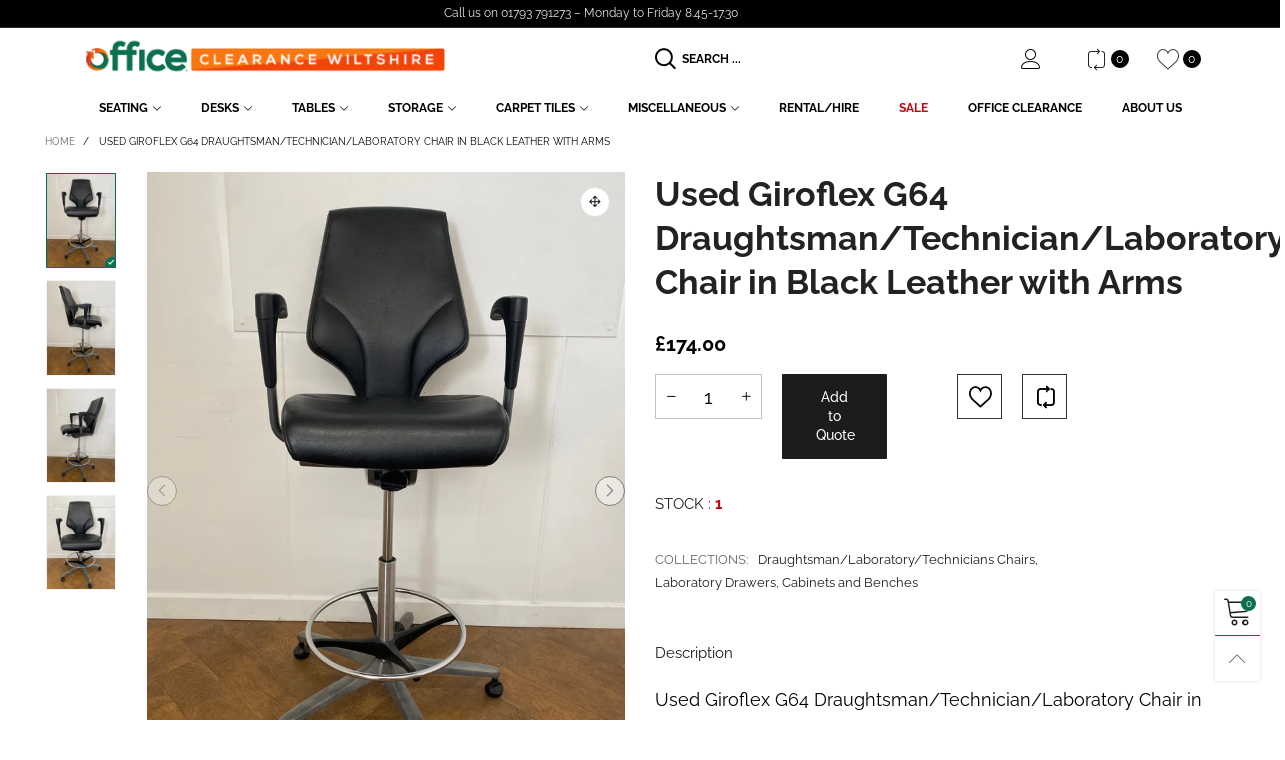

--- FILE ---
content_type: text/html; charset=utf-8
request_url: https://officecw.co.uk/products/used-giroflex-g64-draughtsman-technician-laboratory-chair-in-black-leather-with-arms
body_size: 47472
content:
<!doctype html>
<!--[if IE 9]> <html class="ie9 no-js" lang="en"> <![endif]-->
<!--[if (gt IE 9)|!(IE)]><!--> <html class="no-js" lang="en"> <!--<![endif]-->
<head>
<!-- Google Tag Manager -->
<script>(function(w,d,s,l,i){w[l]=w[l]||[];w[l].push({'gtm.start':
new Date().getTime(),event:'gtm.js'});var f=d.getElementsByTagName(s)[0],
j=d.createElement(s),dl=l!='dataLayer'?'&l='+l:'';j.async=true;j.src=
'https://www.googletagmanager.com/gtm.js?id='+i+dl;f.parentNode.insertBefore(j,f);
})(window,document,'script','dataLayer','GTM-WGGWKZL');</script>
<!-- End Google Tag Manager --><meta charset="utf-8">
  <meta http-equiv="X-UA-Compatible" content="IE=edge">
  <meta name="viewport" content="width=device-width,initial-scale=1">
  <meta name="theme-color" content="#0b704e"><link rel="canonical" href="https://officecw.co.uk/products/used-giroflex-g64-draughtsman-technician-laboratory-chair-in-black-leather-with-arms"><link rel="preconnect" href="//cdn.shopify.com" crossorigin><link rel="preload" as="image" href="//officecw.co.uk/cdn/shop/files/IMG_7691.jpg?format=webp&v=1703186066&width=180" imagesrcset="//officecw.co.uk/cdn/shop/files/IMG_7691.jpg?format=webp&v=1703186066&width=180 180w,//officecw.co.uk/cdn/shop/files/IMG_7691.jpg?format=webp&v=1703186066&width=360 360w,//officecw.co.uk/cdn/shop/files/IMG_7691.jpg?format=webp&v=1703186066&width=540 540w,//officecw.co.uk/cdn/shop/files/IMG_7691.jpg?format=webp&v=1703186066&width=720 720w,//officecw.co.uk/cdn/shop/files/IMG_7691.jpg?format=webp&v=1703186066&width=810 810w,//officecw.co.uk/cdn/shop/files/IMG_7691.jpg?format=webp&v=1703186066&width=910 910w,//officecw.co.uk/cdn/shop/files/IMG_7691.jpg?format=webp&v=1703186066&width=1080 1080w,//officecw.co.uk/cdn/shop/files/IMG_7691.jpg?format=webp&v=1703186066&width=1296 1296w,//officecw.co.uk/cdn/shop/files/IMG_7691.jpg?format=webp&v=1703186066&width=1512 1512w,//officecw.co.uk/cdn/shop/files/IMG_7691.jpg?format=webp&v=1703186066&width=1728 1728w,//officecw.co.uk/cdn/shop/files/IMG_7691.jpg?format=webp&v=1703186066&width=1944 1944w,//officecw.co.uk/cdn/shop/files/IMG_7691.jpg?format=webp&v=1703186066&width=2160 2160w,//officecw.co.uk/cdn/shop/files/IMG_7691.jpg?format=webp&v=1703186066&width=2376 2376w,//officecw.co.uk/cdn/shop/files/IMG_7691.jpg?format=webp&v=1703186066&width=2592 2592w,//officecw.co.uk/cdn/shop/files/IMG_7691.jpg?format=webp&v=1703186066&width=2808 2808w,//officecw.co.uk/cdn/shop/files/IMG_7691.jpg?format=webp&v=1703186066&width=3024 3024w" imagesizes="(min-width: 992px) 50vw, 100vw">
<link rel="preload" as="font" href="//officecw.co.uk/cdn/fonts/raleway/raleway_n4.2c76ddd103ff0f30b1230f13e160330ff8b2c68a.woff2" type="font/woff2" crossorigin><link rel="preload" as="font" href="//officecw.co.uk/cdn/fonts/raleway/raleway_n7.740cf9e1e4566800071db82eeca3cca45f43ba63.woff2" type="font/woff2" crossorigin><link rel="preload" as="font" href="//officecw.co.uk/cdn/fonts/raleway/raleway_n4.2c76ddd103ff0f30b1230f13e160330ff8b2c68a.woff2" type="font/woff2" crossorigin><link rel="preload" as="font" href="//officecw.co.uk/cdn/fonts/raleway/raleway_n7.740cf9e1e4566800071db82eeca3cca45f43ba63.woff2" type="font/woff2" crossorigin><link rel="preload" href="//officecw.co.uk/cdn/shop/t/3/assets/bt-icons.min.css?v=139333052121681173151653733748" as="style">
  <link rel="preload" href="//officecw.co.uk/cdn/shop/t/3/assets/styles.min.css?v=82292727522055189771653733804" as="style">
  <link rel="preload" href="//officecw.co.uk/cdn/shop/t/3/assets/bootstrap.min.css?v=144197031527426369461653733745" as="style"><link rel="preload" href="//officecw.co.uk/cdn/shop/t/3/assets/quick-view.min.css?v=102049672111697077431653733801" as="style">
    <link rel="preload" href="//officecw.co.uk/cdn/shop/t/3/assets/product-single.min.css?v=18130733704125899841653733800" as="style"><link rel="preload" href="//officecw.co.uk/cdn/shop/t/3/assets/BTVodoma.woff2?v=17759476355723265751653733777" as="font" type="font/woff2" crossorigin/>
  <link rel="preload" href="//officecw.co.uk/cdn/shop/t/3/assets/vendor.min.js?v=66463838511751506171653733807" as="script">
  <link rel="preload" href="//officecw.co.uk/cdn/shop/t/3/assets/bt-libs.js?v=175246696369530287181653733749" as="script">
  <link rel="preload" href="//officecw.co.uk/cdn/shop/t/3/assets/theme.js?v=159661995369170984191653736036" as="script">
  <!--[if (gt IE 9)|!(IE)]><!--><script src="//officecw.co.uk/cdn/shop/t/3/assets/lazysizes.min.js?v=51464310654258962931653733788" async="async"></script><!--<![endif]-->
  <!--[if lte IE 9]><script src="//officecw.co.uk/cdn/shop/t/3/assets/lazysizes.min.js?v=51464310654258962931653733788"></script><![endif]--><title>Used Giroflex G64 Draughtsman/Technician/Laboratory Chair in Black Lea
&ndash; officecw</title><meta name="description" content="Used Giroflex G64 Draughtsman/Technician/Laboratory Chair in Black Leather with Arms on Glides Dimensions:  Seat Height 620mm&amp;gt;890mm x Width 600mm x Depth 620mm  Height Adjustable Back Height Adjustable Arms 1 x Available  £145.00+Vat"><!-- /snippets/social-meta-tags.liquid --><meta property="og:site_name" content="officecw">
<meta property="og:url" content="https://officecw.co.uk/products/used-giroflex-g64-draughtsman-technician-laboratory-chair-in-black-leather-with-arms">
<meta property="og:title" content="Used Giroflex G64 Draughtsman/Technician/Laboratory Chair in Black Lea">
<meta property="og:type" content="product">
<meta property="og:description" content="Used Giroflex G64 Draughtsman/Technician/Laboratory Chair in Black Leather with Arms on Glides Dimensions:  Seat Height 620mm&amp;gt;890mm x Width 600mm x Depth 620mm  Height Adjustable Back Height Adjustable Arms 1 x Available  £145.00+Vat"><meta property="og:image" content="http://officecw.co.uk/cdn/shop/files/IMG_7691.jpg?v=1703186066">
  <meta property="og:image:secure_url" content="https://officecw.co.uk/cdn/shop/files/IMG_7691.jpg?v=1703186066">
  <meta property="og:image:width" content="1512">
  <meta property="og:image:height" content="2016"><meta property="og:price:amount" content="174.00">
  <meta property="og:price:currency" content="GBP"><meta name="twitter:card" content="summary_large_image">
<meta name="twitter:title" content="Used Giroflex G64 Draughtsman/Technician/Laboratory Chair in Black Lea">
<meta name="twitter:description" content="Used Giroflex G64 Draughtsman/Technician/Laboratory Chair in Black Leather with Arms on Glides Dimensions:  Seat Height 620mm&amp;gt;890mm x Width 600mm x Depth 620mm  Height Adjustable Back Height Adjustable Arms 1 x Available  £145.00+Vat"><style data-shopify>:root {
	/*General*/
	--bkg_body: #ffffff; /*body background*/
	--bkg_body_rgb: 255, 255, 255;
	--color_general: #000000; /*general color*/
	--color_general_rgb: 0, 0, 0;
	--color_hover: #0b704e;
	--color_general_alternative_hover: #0b704e;
	
	--fs_general: 18px;/*font size general*/
	--fm_general: Raleway, sans-serif;
	--font_style_general: normal;
  --font_weight_general: 400;
  --font-weight-general--bold: 700;
  --font-weight-general--bolder: 700;
  
  --fm_second: Raleway, sans-serif;
  --font_style_second: normal;
  --font_weight_second: 400;
  --font_weight_second--bold: 700;
	
	--color_link_alternative: #c7020f;

	/*Header*/
	--fs_header_link_mobile: 25px;/*done*/
	--color_header_mobile: #1c1c1c;
	--fs_navigation_mobile: px;
	
	/*Section title*/
	--fs_st: 36px;/*font size section title*/
	--fs_st_mobile: 20px;/*font size section title mobile*/
	--color_st: #000000;/*color section title*/
	--color_st_highline: #d9121f;/*color section title highline */

	/*Sections Sub Title*/
	--fs_sst: 13px;/*font size section title*/
	--fs_sst_mobile: 12px;/*font size section title mobile*/
	--color_sst: #555555;/*color section title*//*done*/

	/*Item*/
	--fs_item: 12px;/*font size item*/
	--color_item: #000000;
	--fs_price: 14px;
	--fs_compare_price: 14px;
	--color_price: #000000;
	--color_compare_price: #c8c8c8;
	--swatch_size: 22px;
	--swatch_border_color: #0b704e;

	/* RTE */
	--fs_rte_general: 18px;
	--fs_rte_h1: 30px;
	--fs_rte_h2: 30px;
	--fs_rte_h3: 24px;
	--fs_rte_h4: 18px;
	--fs_rte_h5: 14px;
	--fs_rte_h6: 12px;
	/*Buttons*/
	/*button style 1*/
	--color_btn_s1: #ffffff;
	--border_btn_s1: #222222;
	--bkg_btn_s1: #222222;
	--color_btn_s1_hover: #222222;
	--border_btn_s1_hover: #222222;
	--bkg_btn_s1_hover: #ffffff;
	--w_h_btn_s1_circle: 30px;/*width height button style 1 circle*/
	/* button style 2 */
	--color_btn_s2: #222222;
	--border_btn_s2: #e1e1e1;
	--bkg_btn_s2: #ffffff;
	--color_btn_s2_hover: #ffffff;
	--border_btn_s2_hover: #222222;
	--bkg_btn_s2_hover: #222222;
	/*button style 3*/
	--color_btn_s3: #1c1c1c;
	--border_btn_s3: #000000;
	--bkg_btn_s3: #ffffff;
	--color_btn_s3_hover: #ec0606;
	--border_btn_s3_hover: #000000;
	--bkg_btn_s3_hover: #ffffff;

	/*Tab title*/
	--fs_tt: 12px;/*font size tab title*/
	--fs_tt_mobile: 13px;/*font size tab title mobile*/
	--color_tt: #888888;/*color tab title*/
	--color_tt_hover: #000000;/*color tab title hover*/
	--tab_color_single: #565656;
	--tab_item_active_color_single: #160101;
	--tab_border_item_single: rgba(0, 0, 0, 0.1);

	--bkg_select_dropdown: #fff;
	--color_link: #1c1c1c; /*color link*/
	
	/* Sidebar Canvas */
	--bkg_sidebar_canvas: #ffffff;
	
	/*Product page*/
	--bkg_product_single: #d6f3ee;
	--fs_product_price_sale_single: 20px;
	--fs_product_price_sale_single_mobile: 20px;
	--color_border_qty: #c3c3c3;
	--product_single_vendor_color: #222;
	--product_single_vendor_fs: 12px;
	--product_single_color: #222;
	--product_single_fs_mb: 30px;
	--product_single_fs_dk: 34px;

	/*Footer*/
	--bkg_footer: #1e1e1e;/*background footer*/
	--fs_footer_column_title: 12px;/*font size footer column title*/
	--color_footer_column_title: #ffffff;/*color footer column title*/
	--fs_footer_column_content: 15px;/*font size footer column content*/
	--color_footer_column_content: #cccbcb;/*color footer column content*/
	--color_footer_column_content_hover: #ec0606; /*color footer link hover*/
	--color_footer_column_content_hover_alpha80: rgba(236, 6, 6, 0.8); /*color footer link hover*/
	--footer_social_color: #696969;
	--footer_social_fs: 14px;
	
	/*Input field*/
	--border_input: #d6d6d6;/*border color input*/
	--border_input_focus: #ec0606;/*border color input focus*/

	/* Progress bar */
	--cart_free_bkg: #b9b9b9;
	--cart_free_bar_color: #25a71d;
	--cart_free_text_color: #fff;

	/* Product countdown */
	--countdown-color: #000;
	--countdown-bkg: rgba(232, 232, 232, 0.8);

	/*Product item vendor */
	--item_vendor_color: #000;
	--item_vendor_fs: 10px;

	/*Blog page*/
	--color_date_author: #ffffff;
	--color_article_title: #ffffff;

	--cookie_consent_color: #ffffff;

	/* Slick arrow */--arrow-prev-content: '\e875';
	--arrow-next-content: '\e876';
	--arrow-prev-title-content: '\e93b';
	--arrow-next-title-content: '\e93a';/* Cart button on the product page */
	--color_btn_cart: #fff;
	--bkg_btn_cart: #1c1c1c;
	--color_btn_cart_hover: #fff;
	--bkg_btn_cart_hover: #ec0606;
	/* Product page */
	--buy_btn_color: #fcfcfc;
	--buy_btn_bkg_color: #515151;
	--buy_btn_border_color: #515151;
	--buy_btn_color_hover: #fff;
	--buy_btn_bkg_color_hover: #242424;
	--buy_btn_border_color_hover: #6a6a6a;
	--fs_tab_item_single_mobile: 14px;
	--fs_tab_item_single: 17px;
	--sticky_cart_bkg: rgba(255, 255, 255, 0.97);

	/* Page title */
	--fs_page_title: 30px;
	--fs_page_title_dk: 36px;
}</style><style rel="stylesheet">
@font-face {
  font-family: Raleway;
  font-weight: 400;
  font-style: normal;
  font-display: swap;
  src: url("//officecw.co.uk/cdn/fonts/raleway/raleway_n4.2c76ddd103ff0f30b1230f13e160330ff8b2c68a.woff2") format("woff2"),
       url("//officecw.co.uk/cdn/fonts/raleway/raleway_n4.c057757dddc39994ad5d9c9f58e7c2c2a72359a9.woff") format("woff");
}

@font-face {
  font-family: Raleway;
  font-weight: 500;
  font-style: normal;
  font-display: swap;
  src: url("//officecw.co.uk/cdn/fonts/raleway/raleway_n5.0f898fcb9d16ae9a622ce7e706bb26c4a01b5028.woff2") format("woff2"),
       url("//officecw.co.uk/cdn/fonts/raleway/raleway_n5.c754eb57a4de1b66b11f20a04a7e3f1462e000f4.woff") format("woff");
}

@font-face {
  font-family: Raleway;
  font-weight: 700;
  font-style: normal;
  font-display: swap;
  src: url("//officecw.co.uk/cdn/fonts/raleway/raleway_n7.740cf9e1e4566800071db82eeca3cca45f43ba63.woff2") format("woff2"),
       url("//officecw.co.uk/cdn/fonts/raleway/raleway_n7.84943791ecde186400af8db54cf3b5b5e5049a8f.woff") format("woff");
}

@font-face {
  font-family: Raleway;
  font-weight: 400;
  font-style: italic;
  font-display: swap;
  src: url("//officecw.co.uk/cdn/fonts/raleway/raleway_i4.aaa73a72f55a5e60da3e9a082717e1ed8f22f0a2.woff2") format("woff2"),
       url("//officecw.co.uk/cdn/fonts/raleway/raleway_i4.650670cc243082f8988ecc5576b6d613cfd5a8ee.woff") format("woff");
}

@font-face {
  font-family: Raleway;
  font-weight: 700;
  font-style: italic;
  font-display: swap;
  src: url("//officecw.co.uk/cdn/fonts/raleway/raleway_i7.6d68e3c55f3382a6b4f1173686f538d89ce56dbc.woff2") format("woff2"),
       url("//officecw.co.uk/cdn/fonts/raleway/raleway_i7.ed82a5a5951418ec5b6b0a5010cb65216574b2bd.woff") format("woff");
}

@font-face {
  font-family: Raleway;
  font-weight: 400;
  font-style: normal;
  font-display: swap;
  src: url("//officecw.co.uk/cdn/fonts/raleway/raleway_n4.2c76ddd103ff0f30b1230f13e160330ff8b2c68a.woff2") format("woff2"),
       url("//officecw.co.uk/cdn/fonts/raleway/raleway_n4.c057757dddc39994ad5d9c9f58e7c2c2a72359a9.woff") format("woff");
}

@font-face {
  font-family: Raleway;
  font-weight: 700;
  font-style: normal;
  font-display: swap;
  src: url("//officecw.co.uk/cdn/fonts/raleway/raleway_n7.740cf9e1e4566800071db82eeca3cca45f43ba63.woff2") format("woff2"),
       url("//officecw.co.uk/cdn/fonts/raleway/raleway_n7.84943791ecde186400af8db54cf3b5b5e5049a8f.woff") format("woff");
}

.container{margin-right:auto;margin-left:auto;padding-left:15px;padding-right:15px}.container:before,.container:after{content:" ";display:table}.container:after{clear:both}@media (min-width: 768px){.container{width:760px}}@media (min-width: 992px){.container{width:980px}}@media (min-width: 1200px){.container{width:1180px}}.container-fluid{margin-right:auto;margin-left:auto;padding-left:15px;padding-right:15px}.container-fluid:before,.container-fluid:after{content:" ";display:table}.container-fluid:after{clear:both}.row{margin-left:-15px;margin-right:-15px}.row:before,.row:after{content:" ";display:table}.row:after{clear:both}.col-xs-1,.col-sm-1,.col-md-1,.col-lg-1,.col-xs-2,.col-sm-2,.col-md-2,.col-lg-2,.col-xs-3,.col-sm-3,.col-md-3,.col-lg-3,.col-xs-4,.col-sm-4,.col-md-4,.col-lg-4,.col-xs-5,.col-sm-5,.col-md-5,.col-lg-5,.col-xs-6,.col-sm-6,.col-md-6,.col-lg-6,.col-xs-7,.col-sm-7,.col-md-7,.col-lg-7,.col-xs-8,.col-sm-8,.col-md-8,.col-lg-8,.col-xs-9,.col-sm-9,.col-md-9,.col-lg-9,.col-xs-10,.col-sm-10,.col-md-10,.col-lg-10,.col-xs-11,.col-sm-11,.col-md-11,.col-lg-11,.col-xs-12,.col-sm-12,.col-md-12,.col-lg-12{position:relative;min-height:1px;padding-left:15px;padding-right:15px}.col-xs-1,.col-xs-2,.col-xs-3,.col-xs-4,.col-xs-5,.col-xs-6,.col-xs-7,.col-xs-8,.col-xs-9,.col-xs-10,.col-xs-11,.col-xs-12{float:left}.col-xs-1{width:8.33333%}.col-xs-2{width:16.66667%}.col-xs-3{width:25%}.col-xs-4{width:33.33333%}.col-xs-5{width:41.66667%}.col-xs-6{width:50%}.col-xs-7{width:58.33333%}.col-xs-8{width:66.66667%}.col-xs-9{width:75%}.col-xs-10{width:83.33333%}.col-xs-11{width:91.66667%}.col-xs-12{width:100%}.col-xs-pull-0{right:auto}.col-xs-pull-1{right:8.33333%}.col-xs-pull-2{right:16.66667%}.col-xs-pull-3{right:25%}.col-xs-pull-4{right:33.33333%}.col-xs-pull-5{right:41.66667%}.col-xs-pull-6{right:50%}.col-xs-pull-7{right:58.33333%}.col-xs-pull-8{right:66.66667%}.col-xs-pull-9{right:75%}.col-xs-pull-10{right:83.33333%}.col-xs-pull-11{right:91.66667%}.col-xs-pull-12{right:100%}.col-xs-push-0{left:auto}.col-xs-push-1{left:8.33333%}.col-xs-push-2{left:16.66667%}.col-xs-push-3{left:25%}.col-xs-push-4{left:33.33333%}.col-xs-push-5{left:41.66667%}.col-xs-push-6{left:50%}.col-xs-push-7{left:58.33333%}.col-xs-push-8{left:66.66667%}.col-xs-push-9{left:75%}.col-xs-push-10{left:83.33333%}.col-xs-push-11{left:91.66667%}.col-xs-push-12{left:100%}.col-xs-offset-0{margin-left:0%}.col-xs-offset-1{margin-left:8.33333%}.col-xs-offset-2{margin-left:16.66667%}.col-xs-offset-3{margin-left:25%}.col-xs-offset-4{margin-left:33.33333%}.col-xs-offset-5{margin-left:41.66667%}.col-xs-offset-6{margin-left:50%}.col-xs-offset-7{margin-left:58.33333%}.col-xs-offset-8{margin-left:66.66667%}.col-xs-offset-9{margin-left:75%}.col-xs-offset-10{margin-left:83.33333%}.col-xs-offset-11{margin-left:91.66667%}.col-xs-offset-12{margin-left:100%}@media (min-width: 768px){.col-sm-1,.col-sm-2,.col-sm-3,.col-sm-4,.col-sm-5,.col-sm-6,.col-sm-7,.col-sm-8,.col-sm-9,.col-sm-10,.col-sm-11,.col-sm-12{float:left}.col-sm-1{width:8.33333%}.col-sm-2{width:16.66667%}.col-sm-3{width:25%}.col-sm-4{width:33.33333%}.col-sm-5{width:41.66667%}.col-sm-6{width:50%}.col-sm-7{width:58.33333%}.col-sm-8{width:66.66667%}.col-sm-9{width:75%}.col-sm-10{width:83.33333%}.col-sm-11{width:91.66667%}.col-sm-12{width:100%}.col-sm-pull-0{right:auto}.col-sm-pull-1{right:8.33333%}.col-sm-pull-2{right:16.66667%}.col-sm-pull-3{right:25%}.col-sm-pull-4{right:33.33333%}.col-sm-pull-5{right:41.66667%}.col-sm-pull-6{right:50%}.col-sm-pull-7{right:58.33333%}.col-sm-pull-8{right:66.66667%}.col-sm-pull-9{right:75%}.col-sm-pull-10{right:83.33333%}.col-sm-pull-11{right:91.66667%}.col-sm-pull-12{right:100%}.col-sm-push-0{left:auto}.col-sm-push-1{left:8.33333%}.col-sm-push-2{left:16.66667%}.col-sm-push-3{left:25%}.col-sm-push-4{left:33.33333%}.col-sm-push-5{left:41.66667%}.col-sm-push-6{left:50%}.col-sm-push-7{left:58.33333%}.col-sm-push-8{left:66.66667%}.col-sm-push-9{left:75%}.col-sm-push-10{left:83.33333%}.col-sm-push-11{left:91.66667%}.col-sm-push-12{left:100%}.col-sm-offset-0{margin-left:0%}.col-sm-offset-1{margin-left:8.33333%}.col-sm-offset-2{margin-left:16.66667%}.col-sm-offset-3{margin-left:25%}.col-sm-offset-4{margin-left:33.33333%}.col-sm-offset-5{margin-left:41.66667%}.col-sm-offset-6{margin-left:50%}.col-sm-offset-7{margin-left:58.33333%}.col-sm-offset-8{margin-left:66.66667%}.col-sm-offset-9{margin-left:75%}.col-sm-offset-10{margin-left:83.33333%}.col-sm-offset-11{margin-left:91.66667%}.col-sm-offset-12{margin-left:100%}}@media (min-width: 992px){.col-md-1,.col-md-2,.col-md-3,.col-md-4,.col-md-5,.col-md-6,.col-md-7,.col-md-8,.col-md-9,.col-md-10,.col-md-11,.col-md-12{float:left}.col-md-1{width:8.33333%}.col-md-2{width:16.66667%}.col-md-3{width:25%}.col-md-4{width:33.33333%}.col-md-5{width:41.66667%}.col-md-6{width:50%}.col-md-7{width:58.33333%}.col-md-8{width:66.66667%}.col-md-9{width:75%}.col-md-10{width:83.33333%}.col-md-11{width:91.66667%}.col-md-12{width:100%}.col-md-pull-0{right:auto}.col-md-pull-1{right:8.33333%}.col-md-pull-2{right:16.66667%}.col-md-pull-3{right:25%}.col-md-pull-4{right:33.33333%}.col-md-pull-5{right:41.66667%}.col-md-pull-6{right:50%}.col-md-pull-7{right:58.33333%}.col-md-pull-8{right:66.66667%}.col-md-pull-9{right:75%}.col-md-pull-10{right:83.33333%}.col-md-pull-11{right:91.66667%}.col-md-pull-12{right:100%}.col-md-push-0{left:auto}.col-md-push-1{left:8.33333%}.col-md-push-2{left:16.66667%}.col-md-push-3{left:25%}.col-md-push-4{left:33.33333%}.col-md-push-5{left:41.66667%}.col-md-push-6{left:50%}.col-md-push-7{left:58.33333%}.col-md-push-8{left:66.66667%}.col-md-push-9{left:75%}.col-md-push-10{left:83.33333%}.col-md-push-11{left:91.66667%}.col-md-push-12{left:100%}.col-md-offset-0{margin-left:0%}.col-md-offset-1{margin-left:8.33333%}.col-md-offset-2{margin-left:16.66667%}.col-md-offset-3{margin-left:25%}.col-md-offset-4{margin-left:33.33333%}.col-md-offset-5{margin-left:41.66667%}.col-md-offset-6{margin-left:50%}.col-md-offset-7{margin-left:58.33333%}.col-md-offset-8{margin-left:66.66667%}.col-md-offset-9{margin-left:75%}.col-md-offset-10{margin-left:83.33333%}.col-md-offset-11{margin-left:91.66667%}.col-md-offset-12{margin-left:100%}}@media (min-width: 1200px){.col-lg-1,.col-lg-2,.col-lg-3,.col-lg-4,.col-lg-5,.col-lg-6,.col-lg-7,.col-lg-8,.col-lg-9,.col-lg-10,.col-lg-11,.col-lg-12{float:left}.col-lg-1{width:8.33333%}.col-lg-2{width:16.66667%}.col-lg-3{width:25%}.col-lg-4{width:33.33333%}.col-lg-5{width:41.66667%}.col-lg-6{width:50%}.col-lg-7{width:58.33333%}.col-lg-8{width:66.66667%}.col-lg-9{width:75%}.col-lg-10{width:83.33333%}.col-lg-11{width:91.66667%}.col-lg-12{width:100%}.col-lg-pull-0{right:auto}.col-lg-pull-1{right:8.33333%}.col-lg-pull-2{right:16.66667%}.col-lg-pull-3{right:25%}.col-lg-pull-4{right:33.33333%}.col-lg-pull-5{right:41.66667%}.col-lg-pull-6{right:50%}.col-lg-pull-7{right:58.33333%}.col-lg-pull-8{right:66.66667%}.col-lg-pull-9{right:75%}.col-lg-pull-10{right:83.33333%}.col-lg-pull-11{right:91.66667%}.col-lg-pull-12{right:100%}.col-lg-push-0{left:auto}.col-lg-push-1{left:8.33333%}.col-lg-push-2{left:16.66667%}.col-lg-push-3{left:25%}.col-lg-push-4{left:33.33333%}.col-lg-push-5{left:41.66667%}.col-lg-push-6{left:50%}.col-lg-push-7{left:58.33333%}.col-lg-push-8{left:66.66667%}.col-lg-push-9{left:75%}.col-lg-push-10{left:83.33333%}.col-lg-push-11{left:91.66667%}.col-lg-push-12{left:100%}.col-lg-offset-0{margin-left:0%}.col-lg-offset-1{margin-left:8.33333%}.col-lg-offset-2{margin-left:16.66667%}.col-lg-offset-3{margin-left:25%}.col-lg-offset-4{margin-left:33.33333%}.col-lg-offset-5{margin-left:41.66667%}.col-lg-offset-6{margin-left:50%}.col-lg-offset-7{margin-left:58.33333%}.col-lg-offset-8{margin-left:66.66667%}.col-lg-offset-9{margin-left:75%}.col-lg-offset-10{margin-left:83.33333%}.col-lg-offset-11{margin-left:91.66667%}.col-lg-offset-12{margin-left:100%}}.clearfix:before,.clearfix:after{content:" ";display:table}.clearfix:after{clear:both}.center-block{display:block;margin-left:auto;margin-right:auto}.pull-right{float:right !important}.pull-left{float:left !important}.hide{display:none !important}.show{display:block !important}.invisible{visibility:hidden}.text-hide{font:0/0 a;color:transparent;text-shadow:none;background-color:transparent;border:0}.hidden{display:none !important}.affix{position:fixed}@-ms-viewport{width:device-width}.visible-xs{display:none !important}.visible-sm{display:none !important}.visible-md{display:none !important}.visible-lg{display:none !important}.visible-xs-block,.visible-xs-inline,.visible-xs-inline-block,.visible-sm-block,.visible-sm-inline,.visible-sm-inline-block,.visible-md-block,.visible-md-inline,.visible-md-inline-block,.visible-lg-block,.visible-lg-inline,.visible-lg-inline-block{display:none !important}@media (max-width: 767px){.visible-xs{display:block !important}table.visible-xs{display:table !important}tr.visible-xs{display:table-row !important}th.visible-xs,td.visible-xs{display:table-cell !important}}@media (max-width: 767px){.visible-xs-block{display:block !important}}@media (max-width: 767px){.visible-xs-inline{display:inline !important}}@media (max-width: 767px){.visible-xs-inline-block{display:inline-block !important}}@media (min-width: 768px) and (max-width: 991px){.visible-sm{display:block !important}table.visible-sm{display:table !important}tr.visible-sm{display:table-row !important}th.visible-sm,td.visible-sm{display:table-cell !important}}@media (min-width: 768px) and (max-width: 991px){.visible-sm-block{display:block !important}}@media (min-width: 768px) and (max-width: 991px){.visible-sm-inline{display:inline !important}}@media (min-width: 768px) and (max-width: 991px){.visible-sm-inline-block{display:inline-block !important}}@media (min-width: 992px) and (max-width: 1199px){.visible-md{display:block !important}table.visible-md{display:table !important}tr.visible-md{display:table-row !important}th.visible-md,td.visible-md{display:table-cell !important}}@media (min-width: 992px) and (max-width: 1199px){.visible-md-block{display:block !important}}@media (min-width: 992px) and (max-width: 1199px){.visible-md-inline{display:inline !important}}@media (min-width: 992px) and (max-width: 1199px){.visible-md-inline-block{display:inline-block !important}}@media (min-width: 1200px){.visible-lg{display:block !important}table.visible-lg{display:table !important}tr.visible-lg{display:table-row !important}th.visible-lg,td.visible-lg{display:table-cell !important}}@media (min-width: 1200px){.visible-lg-block{display:block !important}}@media (min-width: 1200px){.visible-lg-inline{display:inline !important}}@media (min-width: 1200px){.visible-lg-inline-block{display:inline-block !important}}@media (max-width: 767px){.hidden-xs{display:none !important}}@media (min-width: 768px) and (max-width: 991px){.hidden-sm{display:none !important}}@media (min-width: 992px) and (max-width: 1199px){.hidden-md{display:none !important}}@media (min-width: 1200px){.hidden-lg{display:none !important}}.visible-print{display:none !important}@media print{.visible-print{display:block !important}table.visible-print{display:table !important}tr.visible-print{display:table-row !important}th.visible-print,td.visible-print{display:table-cell !important}}.visible-print-block{display:none !important}@media print{.visible-print-block{display:block !important}}.visible-print-inline{display:none !important}@media print{.visible-print-inline{display:inline !important}}.visible-print-inline-block{display:none !important}@media print{.visible-print-inline-block{display:inline-block !important}}@media print{.hidden-print{display:none !important}}*{-webkit-box-sizing:border-box;box-sizing:border-box}*:before,*:after{-webkit-box-sizing:border-box;box-sizing:border-box}html{-ms-text-size-adjust:100%;-webkit-text-size-adjust:100%;-webkit-tap-highlight-color:rgba(0,0,0,0)}body{font-family:var(--fm_general);font-size:var(--fs_general);font-style:var(--font_style_general);font-weight:var(--font_weight_general);background:var(--bkg_body);color:var(--color_general);margin:0;line-height:1.55em;font-smooth:always;font-smoothing:antialiased;-moz-font-smoothing:antialiased;-webkit-font-smoothing:antialiased}.row:before,.row:after{display:block}article,aside,details,figcaption,figure,footer,header,hgroup,main,menu,nav,section,summary{display:block}blockquote{border-left:5px solid rgba(var(--color_general_rgb), 0.05)}a{color:var(--color_link);text-decoration:none;background-color:transparent}img{border:0;vertical-align:middle}input,textarea{background:rgba(var(--color_general_rgb), 0.05);border:1px solid rgba(var(--color_general_rgb), 0.05)}.alternative{color:var(--color_link_alternative)}hr{margin-top:20px;margin-bottom:20px;border:0;border-top:1px solid rgba(0, 0, 0, 0.3) }select{-webkit-appearance:none;-moz-appearance:none;appearance:none}select,input{border-radius:0}select:focus,select:active,input:focus,input:active{outline:none}ul>li{list-style:none}.db{display:block}i{font-size:100%}p{margin:0 0 10px}.text-uppercase{text-transform:uppercase}.dib{display:inline-block}.por{position:relative}.text-left{text-align:left}.text-right{text-align:right}.text-center{text-align:center}.w100{width:100%}.h100{height:100%}.hide-in-loading{display:none}.grid__item.banner-item{margin-bottom:0}.list--inline{padding:0;margin:0}.list--inline li{display:inline-block;margin-bottom:0;vertical-align:middle}.center-abs{left:0;right:0;margin-left:auto;margin-right:auto}h1,h2,h3,h4,h5,h6,.h1,.h2,.h3,.h4,.h5,.h6{line-height:1.3em}.h1,h1{font-size:var(--fs_rte_h1)}.h2,h2{font-size:var(--fs_rte_h2)}.h3,h3{font-size:var(--fs_rte_h3)}.h4,h4{font-size:var(--fs_rte_h4)}.h5,h5{font-size:var(--fs_rte_h5)}.h6,h6{font-size:var(--fs_rte_h6)}.page-title{padding-bottom:20px;margin-top:0}.container-fluid{margin-right:auto;margin-left:auto;padding-left:15px;padding-right:15px}@media (min-width: 992px){.container-fluid{padding-left:45px;padding-right:45px}}@media (min-width: 1425px){.container{width:1300px}}@media (min-width: 1920px){.container-fluid{padding-left:115px;padding-right:115px}.container{width:1440px}}@media (min-width: 2300px){.container{width:1920px}}@media (max-width: 767px){.fs-mb{font-size:12px}}@media (min-width: 992px){.footer__linklist--bottom li{display:inline-block}.pos-sticky{position:sticky;position:-webkit-sticky;top:30px}}.show-in-sticky{display:none}@media (max-width: 767px){.mobile-text-left{text-align:left }.mobile-text-center{text-align:center}.mobile-text-right{text-align:right }}@media (max-width: 991px){.tbs-text-left{text-align:left }.tbs-text-center{text-align:center}.tbs-text-right{text-align:right }}.collection-grid-item{padding-bottom:100%}.collection-grid-item__link{border:2px solid transparent;position:absolute !important;top:0;left:0;bottom:0;right:0;overflow:hidden}.lazy-bkg{background-repeat:no-repeat;background-position:center top}.lazy-bkg--contain{background-size:contain}.lazy-bkg--cover{background-size:cover}.social-sharing{margin-left:15px}.checkbox-one-line__label{padding-left:2em}.checkbox-one-line__label:before{ left:0}.loading{display:block;position:relative;overflow:hidden;background:rgba(var(--color_general_rgb), 0.05)}.modal{display:none}.bt-sidebar__inner{position:fixed;top:0;left:100%;overflow-x:hidden;overflow-y:auto}@media (max-width: 767px){.bt-sidebar--full-mobile{bottom:0;left:0;right:0;width:100%;position:fixed;z-index:1052}.bt-sidebar--full-mobile .bt-sidebar__inner{display:none;left:0;right:0;width:100%;top:auto;bottom:0}}@font-face{font-family:'BTVodoma';src:url('//officecw.co.uk/cdn/shop/t/3/assets/BTVodoma.eot?v=74003173562087049791653733775');src:local("BTVodoma"),url('//officecw.co.uk/cdn/shop/t/3/assets/BTVodoma.eot?v=74003173562087049791653733775#iefix') format("embedded-opentype"),url('//officecw.co.uk/cdn/shop/t/3/assets/BTVodoma.woff2?v=17759476355723265751653733777') format("woff2"),url('//officecw.co.uk/cdn/shop/t/3/assets/BTVodoma.ttf?v=169751537231038654821653733776') format("truetype"),url('//officecw.co.uk/cdn/shop/t/3/assets/BTVodoma.woff?v=52504356651721962241653733777') format("woff"),url('//officecw.co.uk/cdn/shop/t/3/assets/BTVodoma.svg?v=21483224947106342761653733775#BTVodoma') format("svg");font-weight:normal;font-style:normal;font-display:swap}[class^="lnr-"],[class*=" lnr-"]{font-family:'BTVodoma' !important;speak:none;font-style:normal;font-weight:normal;font-variant:normal;text-transform:none;line-height:1;-webkit-font-smoothing:antialiased;-moz-osx-font-smoothing:grayscale}.fw-bold{font-weight:var(--font-weight-general--bold)}.secondary-font,h1,h2,h3,h4,h5,h6{font-family:var(--fm_second);font-style:var(--font_style_second);font-weight:var(--font_weight_second)}.secondary-font.fw-bold,h1.fw-bold,h2.fw-bold,h3.fw-bold,h4.fw-bold,h5.fw-bold,h6.fw-bold{font-weight:var(--font_weight_second--bold)}h1.page-title,h1.article__title,h1.breadcrumbs-page-title{font-size:var(--fs_page_title)}@media (min-width: 992px){h1.page-title,h1.article__title,h1.breadcrumbs-page-title{font-size:var(--fs_page_title_dk)}}.col-xs-20{width:20%}@media (min-width: 768px){.col-sm-20{width:20%}}@media (min-width: 992px){.col-md-20{width:20%}}@media (min-width: 1200px){.col-lg-20{width:20%}}.grid{display:-webkit-box;display:-ms-flexbox;display:flex;-webkit-box-orient:horizontal;-webkit-box-direction:normal;-ms-flex-flow:row wrap;flex-flow:row wrap;margin:-15px -10px;width:calc(100% + 10px*2);-ms-flex-wrap:wrap;flex-wrap:wrap}@media (min-width: 768px){.grid{width:calc(100% + 15px*2);margin:-25px -15px}}.grid--wide{margin-left:0 !important;margin-right:0 !important;width:100%}.grid__item{outline:none;padding:15px 10px}@media (min-width: 768px){.grid__item{padding:25px 15px}}.grid__item--big .item__top{width:100%}[class*="grid--"] .grid__item{width:50%}@media (min-width: 768px){.grid--small .grid__item{width:20%}.grid--medium .grid__item{width:25%}.grid--large .grid__item{width:33.33%}.grid--very-large .grid__item{width:50%}.grid--full .grid__item{width:100%}}@media (max-width: 767px){.grid--full-mobile .grid__item{width:100%}.use-touch-mobile .grid__item{width:60%;min-width:60%}.use-touch-mobile.grid--full .grid__item,.use-touch-mobile.grid--very-large .grid__item{width:75%;min-width:75%}}.no-gutter{padding-left:0 !important;padding-right:0 !important}.no-gutter--left{padding-left:0 !important}.no-gutter--right{padding-right:0 !important}.gutter-bottom{padding-bottom:20px}.gutter-top{padding-top:20px}.gutter-ele-bottom{padding-bottom:10px}.gutter-ele-top{padding-top:10px}.gutter-ele-small-bottom{padding-bottom:5px}.gutter-ele-small-top{padding-top:5px}.distance-top-ele{margin-top:10px}.distance-bottom-ele{margin-bottom:10px}.big-gutter-top{padding-top:25px}.big-gutter-bottom{padding-bottom:25px}@media (min-width: 992px){.big-gutter-top{padding-top:35px}.big-gutter-bottom{padding-bottom:35px}}.margin0{margin:0 !important}.position-static{position:static}.no-gutter-top{padding-top:0 !important}@media (min-width: 768px){.no-gutter-left-tb{padding-left:0}.no-gutter-right-tb{padding-right:0}.gutter-ele-top-tb{padding-top:10px}.gutter-ele-bottom-tb{padding-bottom:10px}}@media (max-width: 991px){.gutter-ele-top-tbs{padding-top:10px}.gutter-ele-bottom-tbs{padding-bottom:10px}}@media (max-width: 767px){.no-gutter-left-mb{padding-left:0}.no-gutter-right-mb{padding-right:0}.gutter-ele-top-mb{padding-top:10px}.gutter-ele-bottom-mb{padding-bottom:10px}}.field label{position:relative;color:var(--color_general)}.field input,.field textarea{border:solid 1px var(--border_input);border-radius:5px;outline:0}.field--float-label{position:relative}.field--float-label label{-webkit-transform:translateY(29px);transform:translateY(29px);margin:0;padding-left:10px;display:block}.field--float-label input{height:40px;line-height:40px;padding:0 10px;background:rgba(var(--color_general_rgb), 0.05)}.nav-tabs{-ms-flex-flow:nowrap !important;flex-flow:nowrap !important;-webkit-box-pack:start;-ms-flex-pack:start;justify-content:flex-start;overflow-x:auto;overflow-y:hidden;white-space:nowrap;-webkit-box-shadow:none;box-shadow:none;max-width:100%;margin:0 -15px;-webkit-overflow-scrolling:touch;-moz-overflow-scrolling:touch;-ms-overflow-scrolling:touch;-webkit-overflow-scrolling:touch}@media (min-width: 768px){.nav-tabs{-webkit-box-pack:center;-ms-flex-pack:center;justify-content:center}}.nav-tab-item{padding:0 15px}.nav-tab-item>a{font-size:var(--fs_tt_mobile);color:var(--color_tt);font-weight:bold}@media (max-width: 991px){.nav-tab-item>a{height:calc(var(--fs_tt_mobile) + 22px);line-height:calc(var(--fs_tt_mobile) + 22px)}}.nav-tab-item.active>a,.nav-tab-item:hover>a,.nav-tab-item:focus>a{color:var(--color_tt_hover)}@media (max-width: 991px){.nav-tab-item.active>a,.nav-tab-item:hover>a,.nav-tab-item:focus>a{border-bottom:1px solid}}@media (min-width: 992px){.nav-tab-item a{font-size:var(--fs_tt)}}.tab-content>.tab-pane{display:none}.tab-content>.active{display:block}@media (min-width: 1200px){.effect-hover{position:relative}.effect-hover__content{position:absolute;z-index:1;-webkit-transition:ease-in-out all 0.3s;transition:ease-in-out all 0.3s;visibility:hidden;opacity:0;filter:alpha(opacity=0);-ms-filter:"progid:DXImageTransform.Microsoft.Alpha(Opacity=$v2)"}}.button{font-size:10px;padding:0 20px;border-width:2px;font-weight:400;-webkit-transition:ease-in-out all 0.3s;transition:ease-in-out all 0.3s;text-align:center;text-transform:uppercase;height:35px;line-height:35px;border-radius:25px;font-weight:bold}.button i{font-size:12px;font-weight:bold}@media (min-width: 768px){.button{padding:0 35px;height:45px;line-height:44px}}.button--wl-item{position:absolute;top:20px;right:20px}a.button{text-decoration:none !important}a.button:not(.button--circle):not(.flex){display:inline-block}.button--cart{border-radius:3px;overflow:hidden;color:var(--color_btn_cart);background:var(--bkg_btn_cart);padding:0 15px}.button--cart span{max-width:calc(100% - 37px);overflow:hidden;white-space:nowrap}@media (min-width: 1200px){.button--cart{border-radius:0;padding:0 25px}.button--cart span{max-width:calc(100% - 47px)}}.button__icon{padding-right:5px}.button--border-transparent{border:transparent !important}@media (min-width: 1200px){.button--cart i{-webkit-transform:translate3d(-10px, 30px, 0);transform:translate3d(-10px, 30px, 0)}.button--cart span{-webkit-transform:translate3d(-10px, 0, 0);transform:translate3d(-10px, 0, 0)}.grid__small .button--cart span{display:none}}.button--circle{width:30px;height:30px;line-height:30px;padding:0;border-radius:50%}.button--style1{color:var(--color_btn_s1);border:1px solid var(--border_btn_s1);background:var(--bkg_btn_s1)}.button--style1-reverse{color:var(--color_btn_s1_hover);border:1px solid var(--border_btn_s1_hover);background:var(--bkg_btn_s1_hover)}.button--square{width:40px;height:40px;line-height:calc(40px - 3px);padding:0}.button--one-line{overflow:hidden}.button--style2{color:var(--color_btn_s2);border:1px solid var(--border_btn_s2);background:var(--bkg_btn_s2)}.button--style3{color:var(--color_btn_s3);border:1px solid var(--border_btn_s3);background:var(--bkg_btn_s3)}.button--large{width:48px;height:48px;line-height:48px}@media (max-width: 991px){.button--large{width:30px;height:30px;line-height:30px}}button,input,optgroup,select,textarea{color:inherit;font:inherit;margin:0}button{overflow:visible}button,select{text-transform:none}.use-slider-no-padding{margin-top:0;margin-bottom:0}.use-slider-no-padding .grid__item{padding-top:0;padding-bottom:0}@media (max-width: 767px){.use-touch-mobile{display:-webkit-box;display:-ms-flexbox;display:flex;-webkit-box-orient:horizontal;-webkit-box-direction:normal;-ms-flex-flow:row wrap;flex-flow:row wrap;-ms-flex-flow:row nowrap !important;flex-flow:row nowrap !important;white-space:nowrap;-webkit-overflow-scrolling:touch;-moz-overflow-scrolling:touch;-ms-overflow-scrolling:touch;-webkit-overflow-scrolling:touch;scroll-behavior:smooth;-webkit-scroll-behavior:smooth;overflow-x:auto;-webkit-backface-visibility:hidden;backface-visibility:hidden;-webkit-transform:translateZ(0);overflow-y:hidden}.use-touch-mobile::-webkit-scrollbar{display:none}}@media (min-width: 768px){.ov-slider-tb{display:none}.use-slider:not(.slick-initialized){overflow:hidden}}@media (max-width: 767px){.ov-slider-mb{display:none}}.header__wrap{position:relative}.header--mobile{border-bottom:1px solid rgba(var(--color_general_rgb), 0.05);z-index:2}.header__links--flex{-ms-flex-align:center;-moz-align-items:center;-ms-align-items:center;-o-align-items:center;-webkit-box-align:center;align-items:center;-webkit-box-pack:end;-ms-flex-pack:end;justify-content:flex-end}@media (max-width: 991px){.header__links{margin:0 -14px}}@media (max-width: 991px){.header__link{color:var(--color_header_mobile);font-size:var(--fs_header_link_mobile);padding:0 14px}}.mobile-nav-bar{font-size:calc(var(--fs_header_link_mobile) + 7px);color:var(--color_header_mobile)}.link-list__item__link--mobile-header{color:var(--color_header_mobile)}.abs-number{position:absolute;border-radius:50%;vertical-align:middle;text-align:center;color:var(--bkg_body);background:var(--color_hover)}@media (max-width: 991px){.abs-number{top:-7px;right:3px;width:20px;height:20px;line-height:20px;font-size:13px}}@media (min-width: 992px){.abs-number{font-size:11px;width:15px;height:15px;line-height:15px}}@media (max-width: 991px){.header-mobile__logo__image,.header-mobile__logo__link{max-width:50%;padding:0 10px}.header__link--account{font-size:calc(var(--fs_header_link_mobile) - 3px)}}.lp__language-name,.lp__code{text-transform:capitalize}.header__logo__scale{-webkit-transform:scale(0.9);transform:scale(0.9)}.nav__item__label{display:inline-block;*display:inline;zoom:1;position:absolute;top:-15px;vertical-align:top;right:0;text-transform:capitalize;font-size:10px;white-space:nowrap;padding:3px 7px;line-height:11px;border-radius:3px}.link-list__item__link{position:relative}.section__title__text{font-size:var(--fs_st_mobile);color:var(--color_st);line-height:1.5em;font-weight:var(--font_weight_second--bold);width:100%;text-align:center}@media (min-width: 992px){.section__title__text{font-size:var(--fs_st)}}.section__sub-title{font-family:var(--fm_general);font-style:var(--font_style_general);font-weight:var(--font_weight_general);font-size:var(--fs_sst_mobile);color:var(--color_sst);line-height:1.8em}@media (min-width: 992px){.section__sub-title{font-size:var(--fs_sst)}}@media (max-width: 991px){.section__sub-title-tabs{width:100%}}.section__heading{padding-bottom:30px}@media (min-width: 992px){.section__heading{padding-bottom:45px}}.section__title__highline{color:var(--color_st_highline)}.product-price{display:block}.item__name{font-size:var(--fs_item);color:var(--color_item);line-height:1.55em;font-weight:100;display:block}@media (max-width: 767px){.item__name{white-space:normal}}.pg__option{color:var(--color_item)}.product-price__sold-out,.product-price__sale{padding-left:15px}.product-price__sold-out{color:var(--color_hover)}.product-price__price,.product-price__starting{color:var(--color_price);font-weight:600;font-size:var(--fs_price)}s.product-price__price{color:var(--color_compare_price)}.product-price__unit{color:var(--color_price)}.product-price__unit__separator{padding:0 1px}.product-price__unit__base{font-size:0.8em}.pg__bottom{padding-top:20px}.pg__main-image{-webkit-transition:ease-in-out all 0.3s;transition:ease-in-out all 0.3s}.pg__main-alt-image{position:absolute;top:0;left:0;width:100%;height:100%;opacity:0;filter:alpha(opacity=0);-ms-filter:"progid:DXImageTransform.Microsoft.Alpha(Opacity=$v2)";-webkit-transition:ease-in-out all 0.3s;transition:ease-in-out all 0.3s}.item__actions{position:absolute;width:30px;top:5px;right:5px}.item__actions .button{margin:10px 0}.stick-item:before{ right:0;border-top-left-radius:7px}.stick-item:after{ left:auto;right:1px}.pg__option__label{font-weight:600;min-width:80px;padding-right:5px}.pg__option__values{margin:0 -5px}.pg__option__value{width:100%;white-space:nowrap;text-overflow:ellipsis;padding-bottom:5px;font-size:12px;text-transform:capitalize}@media (max-width: 767px){select.pg__option__value{font-size:16px}}.swatch__item{width:auto;min-width:var(--swatch_size);height:var(--swatch_size);font-size:calc(var(--swatch_size) - 10px);margin:5px;padding:0 5px;border:1px solid var(--color_general);border-radius:3px;display:inline-block;white-space:nowrap;overflow:hidden;text-decoration:none;color:var(--color_general)}.swatch__item.selected,.swatch__item:not(.swatch__item--soldout):hover,.swatch__item:not(.swatch__item--soldout):focus{border-color:var(--swatch_border_color);text-decoration:none;outline:none}.swatch__item.selected,.swatch__item:hover,.swatch__item:focus{color:var(--color_general)}.swatch__item--color{position:relative;border:1px solid rgba(var(--color_general_rgb), 0.15)}.swatch__item--color:after{position:absolute;content:'';font-family:'BTVodoma'}.swatch__item--color.selected:after{content:'\e900'}.swatch__item--image{min-width:calc(var(--swatch_size) + 5px);height:calc(var(--swatch_size) + 5px)}.swatch__item--bkg-image{background-position:center !important}a.swatch__item--soldout{opacity:0.5 !important;filter:alpha(opacity=50 !important);-ms-filter:"progid:DXImageTransform.Microsoft.Alpha(Opacity=$v2)";position:relative}a.swatch__item--soldout:before{content:'';position:absolute;width:100%;height:100%;top:0;left:0;background:linear-gradient(to top left, rgba(var(--color_general_rgb), 0) 0%, rgba(var(--color_general_rgb), 0) calc(50% - 0.8px), var(--color_general) 50%, rgba(var(--color_general_rgb), 0) calc(50% + 0.8px), rgba(var(--color_general_rgb), 0) 100%),linear-gradient(to top right, rgba(var(--color_general_rgb), 0) 0%, rgba(var(--color_general_rgb), 0) calc(50% - 0.8px), var(--color_general) 50%, rgba(var(--color_general_rgb), 0) calc(50% + 0.8px), rgba(var(--color_general_rgb), 0) 100%) !important;border-radius:0}a.swatch__item--soldout:after{display:none}@supports (-ms-ime-align: auto){a.swatch__item--soldout{text-decoration:line-through}a.swatch__item--soldout:before{content:'';background:none !important}}option.soldout{opacity:0.5;text-decoration:line-through}.qty-box{height:40px;margin-right:20px;border:1px solid var(--color_border_qty)}.qty-box--small{width:107px;height:33px}.qty-box--single{height:45px}.qty-box__ctrl{height:100%;width:30px;font-size:13px;background:none;border:none}.qty-box__input{width:45px;background:none;border:none}.slick-slider{position:relative;display:block;-webkit-box-sizing:border-box;box-sizing:border-box;-webkit-touch-callout:none;-webkit-user-select:none;-moz-user-select:none;-ms-user-select:none;user-select:none;-ms-touch-action:pan-y;touch-action:pan-y;-webkit-tap-highlight-color:transparent}.slick-list{position:relative;overflow:hidden;display:block;margin:0;padding:0;width:100%}.slick-list:focus{outline:none}.slick-list.dragging{cursor:pointer}.slick-slider .slick-track,.slick-slider .slick-list{-webkit-transform:translate3d(0, 0, 0);transform:translate3d(0, 0, 0)}.slick-slide{float:left;min-height:1px;display:none}[dir="rtl"] .slick-slide{float:right}.slick-slide img{display:block;width:100%}.slick-slide.slick-loading img{display:none}.slick-slide.dragging img{pointer-events:none}.slick-initialized .slick-slide{display:block}.slick-loading .slick-slide{visibility:hidden}.slick-vertical .slick-slide{display:block;height:auto;border:1px solid transparent}.slick-arrow span:before{visibility:hidden}.slick-prev{ left:0}.slick-prev span:before{content:var(--arrow-prev-content)}@media (min-width: 1366px){.slick-prev:not(.slick-box){ left:-25px}}.slick-next{ right:0}.slick-next span:before{content:var(--arrow-next-content)}@media (min-width: 1366px){.slick-next:not(.slick-box){ right:-25px}}.slick-arrow-title .slick-arrow{position:static}.slick-arrow-title .slick-next{float:right }.slick-arrow-title .slick-next span:before{content:var(--arrow-next-title-content)}.slick-arrow-title .slick-prev{margin-right:20px;float:left }.slick-arrow-title .slick-prev span:before{content:var(--arrow-prev-title-content)}.f-right{float:right}@media (max-width: 767px){.f-right{float:none}}.f-left{float:left}.flex{display:-webkit-box;display:-ms-flexbox;display:flex;-webkit-box-orient:horizontal;-webkit-box-direction:normal;-ms-flex-flow:row wrap;flex-flow:row wrap}.flex-wrap{-ms-flex-wrap:wrap;flex-wrap:wrap}.flex-align-hoz{-webkit-box-pack:center;-ms-flex-pack:center;justify-content:center}.flex-align-ver{-ms-flex-align:center;-moz-align-items:center;-ms-align-items:center;-o-align-items:center;-webkit-box-align:center;align-items:center}.flex-align-space-between{-webkit-box-pack:justify;-ms-flex-pack:justify;justify-content:space-between}.flex-row-reverse{-webkit-box-orient:horizontal;-webkit-box-direction:reverse;-ms-flex-direction:row-reverse;flex-direction:row-reverse}.clearfix{clear:both}.lh1{line-height:1}.ver-sub{vertical-align:baseline}.button--banner,.banner-item{height:auto}@media (max-width: 767px){.rb__products-heading.grid__item{width:100%}}@media (min-width: 992px){.text-effect{opacity:0}}.slick--arrow-bottom .slick-arrow{border-radius:0;top:auto;bottom:0;margin-top:0;margin-right:0;background:var(--bkg_body);border:none;left:auto}.slick--arrow-bottom .slick-next{ right:0}.slick--arrow-bottom .slick-prev{ right:30px;margin-left:0;margin-right:5px}.bt-dropdown__content{visibility:hidden;opacity:0;filter:alpha(opacity=0);-ms-filter:"progid:DXImageTransform.Microsoft.Alpha(Opacity=$v2)";display:none}.bt-dropdown__trigger--arrow{position:relative;padding-right:20px}.bt-dropdown__trigger--arrow:before{-webkit-transition:ease-in-out all 0.3s;transition:ease-in-out all 0.3s;content:"\e92c";display:inline-block;font-family:'BTVodoma';font-size:80%;position:absolute;top:0;right:5px}@media (min-width: 992px){.bt-dropdown__trigger--arrow:before{ right:0}}input[type="search"]{-webkit-appearance:none !important}.pg__lbs{position:absolute;top:0;left:0}.lb-item{margin-bottom:5px;padding:5px 10px;font-size:13px;line-height:15px}.pg__countdown{position:absolute;font-weight:var(--font-weight-general--bold);background:rgba(255,255,255,0.05);bottom:0;left:0}.rte{font-size:var(--fs_rte_general);line-height:1.9em}.rte img,.rte iframe{max-width:100%}.rte li{list-style:inherit}.rte a{text-decoration:underline}.rte p{margin:0 0 10px}.img-container{display:block;clear:both;position:relative;min-height:1px;width:100%;overflow:hidden}.img-abs{margin:0 auto;position:absolute;top:0}.img-responsive{display:block;max-width:100%;height:auto}.img-fit{-o-object-fit:cover;object-fit:cover;-o-object-position:center center;object-position:center center;left:0;width:100%;height:100%}.link-list{margin:-8px 0}.link-list__item{padding-top:8px;padding-bottom:8px}@media (max-width: 991px){.csi{padding:15px}.csi__code{padding:0 15px;position:relative}.csi__code:after{content:'';width:1px;height:100%;position:absolute;top:0;right:0;background:var(--color_general)}.csi__code--last:after{display:none}}
.search-full{position:fixed;top:0;left:0;right:0;height:100vh;z-index:6;background:var(--bkg_body);overflow-y:auto}.search-full__input{width:100%;height:65px;padding-left:0;padding-right:45px;font-size:30px !important;background:none;border:none;border-bottom:1px solid;color:var(--color_general)}.search-full__input::-webkit-input-placeholder{color:rgba(var(--color_general_rgb), 0.5)}.search-full__input::-moz-placeholder{color:rgba(var(--color_general_rgb), 0.5)}.search-full__input:-ms-input-placeholder{color:rgba(var(--color_general_rgb), 0.5)}.search-full__input:-moz-placeholder{color:rgba(var(--color_general_rgb), 0.5)}.search-full__submit{position:absolute;right:0;top:50%;-webkit-transform:translateY(-50%);transform:translateY(-50%);background:none;border:none;font-size:30px;color:var(--color_general)}.search-full__loading:before{width:30px;height:30px;font-size:30px}.search-full__close{width:30px;height:30px;line-height:30px;font-size:30px;position:absolute;right:15px;top:0;text-align:center}.search-full__result{display:none}.search-full__content__tab.loaded .search-full__content__loading{display:none}.search-full__content__tab.loaded .search-full__result{display:block}.search-full__msg{color:rgba(var(--color_general_rgb), 0.6)}@media (min-width: 1200px){.grid--product-search-full .grid__item{width:20%}}
@keyframes fade-in{from{opacity:0}to{opacity:1}}@-webkit-keyframes fade-in{from{opacity:0}to{opacity:1}}.lazyload,.lazyloading{opacity:0}@media (min-width: 992px){.lazyload:not(.ignore-effect):not(.zoom-fade),.lazyloaded:not(.ignore-effect):not(.zoom-fade){opacity:1;-webkit-transition:2s cubic-bezier(0.215, 0.61, 0.355, 1);transition:2s cubic-bezier(0.215, 0.61, 0.355, 1)}}.lazyload:not(.ignore-effect).zoom-fade,.lazyloaded:not(.ignore-effect).zoom-fade{-webkit-animation:fade-in 3s cubic-bezier(0.26, 0.54, 0.32, 1) 0s forwards;animation:fade-in 3s cubic-bezier(0.26, 0.54, 0.32, 1) 0s forwards}.op1{opacity:1;filter:alpha(opacity=100);-ms-filter:"progid:DXImageTransform.Microsoft.Alpha(Opacity=$v2)"}
@keyframes zoom-fade{from{opacity:0;-webkit-transform:scale(1.3, 1.3);transform:scale(1.3, 1.3)}to{opacity:1;-webkit-transform:scale(1, 1);transform:scale(1, 1)}}@-webkit-keyframes zoom-fade{from{opacity:0;-webkit-transform:scale(1.3, 1.3);transform:scale(1.3, 1.3)}to{opacity:1;-webkit-transform:scale(1, 1);transform:scale(1, 1)}}.pg__thumbs{margin:0 -5px;width:calc(100% + 10px)}.pg__thumbs--slider-width{width:calc(100% - 40px)}.pg__thumb{padding:10px 5px 0;width:20%}.pg__thumb__link{display:block;width:100%}@media (min-width: 992px){.pg__thumbs--slider-vertical{margin-left:0;margin-right:0}.pg__thumbs--slider-vertical .pg__thumb{width:100%;padding-left:0;padding-right:0}}@media (min-width: 992px){.pg__thumbs--slider-vertical{margin-top:-10px;margin-bottom:0;width:100%;height:calc(100% - 50px)}.slick-arrow--single-thumbs-vertical.slick-prev span:before{content:'\e873'}.slick-arrow--single-thumbs-vertical.slick-next span:before{content:'\e874'}}@media (max-width: 767px){.product-single__photos__row{margin:0}}.sizechart-table{width:100%}@media (max-width: 767px){.product-single__thumbs-wrap{padding-left:15px;padding-right:15px}}@media (min-width: 992px){.qty-box--single-full{margin-bottom:20px;margin-right:0;width:100%}}.button--single-cart{border-radius:0}.button--single-inline{border:1px solid rgba(var(--color_general_rgb), 0.8);color:var(--color_general);background:var(--bkg_body);width:45px;height:45px;margin-left:20px}.button--single-inline i{font-weight:bold}.pg__thumb__link-video{position:absolute;top:3px;right:3px;z-index:1;width:auto;height:auto;color:var(--bkg_body);background:var(--color_general);font-size:10px;padding:7px;border-radius:50%;font-weight:600 !important}.swatch__item--single{min-width:30px;height:30px;font-size:12px}.swatch__item--single-color{width:30px}.swatch__item--image--single{min-width:calc(30px + 5px);height:calc(30px + 5px)}.swatch__item--height-auto{height:auto !important}.swatch__item--single-color-text{padding:0 10px}.pg__vendor--single{color:var(--product_single_vendor_color);font-size:var(--product_single_vendor_fs);text-transform:capitalize}.product-single__sub-info{font-size:13px;font-weight:400;line-height:23px}@media (min-width: 992px){.button--wl-single-distance{margin-left:15px}}.button--media-single{position:absolute;right:15px;top:15px;z-index:1;font-size:16px}.product-single__title{color:var(--product_single_color);font-size:var(--product_single_fs_mb);line-height:1.3em}@media (min-width: 768px){.product-single__title{font-size:var(--product_single_fs_dk)}}@font-face{font-family:'lg';src:url(//officecw.co.uk/cdn/shop/t/3/assets/lg.ttf?v=25084575878161272831653733789) format("truetype"),url(//officecw.co.uk/cdn/shop/t/3/assets/lg.woff?v=126249094309977043331653733790) format("woff"),url(//officecw.co.uk/cdn/shop/t/3/assets/lg.svg?v=112621020888649664441653733789) format("svg");font-weight:normal;font-style:normal;font-display:block}.pg__img--auto-ratio{min-height:100%}.select.select--pg-field:after{top:3px}.flex-start-hoz{-webkit-box-pack:start;-ms-flex-pack:start;justify-content:flex-start}.pg__field+.pg__field{padding-top:5px}.pg__field__text{padding:5px 10px}.pg__field__hidden{position:absolute;opacity:0;visibility:hidden}.pg__field__radio-label{padding-left:5px}input.pg__field__file{border:none;background:none}.pg__field label.error{width:100%;display:block;color:#f70000}.product-single__view-in-space{border-radius:0}.product-single__view-in-space-text{margin-left:5px}.product-single__view-in-space[data-shopify-xr-hidden]{display:none}.pg__collapse-tab{margin:20px 0}.pg__collapse-tab--line{border-bottom:1px solid var(--tab_border_item_single)}.pg__collapse-tab__title:after{content:'\e874';font-family:'BTVodoma';float:right;font-size:0.8em;-webkit-transition:ease-in-out all 0.3s;transition:ease-in-out all 0.3s}.pg__collapse-tab__title.open:after{-webkit-transform:rotate(180deg);transform:rotate(180deg)}.pg__collapse-tab+.pg__collapse-tab{margin-top:-20px}
.product-nav__item{position:fixed;top:50%;z-index:2;padding:15px}.product-nav__content{width:320px}.product-nav__item--previous{ left:0}.product-nav__item--transform-left{-webkit-transform:translate(calc(-100% + 35px), -50%);transform:translate(calc(-100% + 35px), -50%)}.product-nav__item--next{ right:0}.product-nav__item--transform-right{-webkit-transform:translate(calc(100% - 35px), -50%);transform:translate(calc(100% - 35px), -50%)}.product-nav__info{padding:0 15px;width:calc(70% - 20px)}.product-nav__image{width:30%}.shopify-payment-btn-wrap--sticky{width:100%}@media (min-width: 1200px){.shopify-payment-btn-wrap--sticky{margin-top:0;width:auto;margin-left:12px;max-width:200px;white-space:nowrap}}@media (min-width: 768px){.shopify-payment-btn-wrap--sticky-simple{margin-top:0 !important;margin-left:12px;max-width:210px;width:auto}}
.freb__title{color:var(--color_link)}.pg__fre-check{position:absolute;background:var(--bkg_body);color:var(--color_general);border:1px solid var(--color_general);top:0;left:0;width:20px;height:20px;border-radius:0;cursor:pointer}.pg--freb:not(.selected) .pg__fre-check i{display:none}.freb__border{border:1px solid rgba(var(--color_general_rgb), 0.05)}.pg__freb-icon{position:absolute;top:50%;right:-26px;-webkit-transform:translateY(-50%);transform:translateY(-50%);font-size:30px}.freb__total,.freb__total-price{vertical-align:middle}.pg--freb-border{border-top:1px solid rgba(var(--color_general_rgb), 0.05)}@media (min-width: 992px){.pg__fre-products{border-right:1px solid rgba(var(--color_general_rgb), 0.05)}}.product-price__price--freb{padding:0 3px}
</style>
<style rel="stylesheet" media="all and (max-width:767px)">body{padding-bottom:55px}.bmt{position:fixed;left:0;right:0;height:55px;bottom:0;background:var(--bkg_body);-webkit-box-shadow:0px -1px 19px 0px rgba(var(--color_general_rgb), 0.1);box-shadow:0px -1px 19px 0px rgba(var(--color_general_rgb), 0.1);z-index:5}.bmt__item{-webkit-box-flex:1;-ms-flex:1 0 20%;flex:1 0 20%;overflow:hidden}.bmt__icon{font-size:20px}.bmt__text{font-size:12px;overflow:hidden;text-overflow:ellipsis;white-space:nowrap}.bmt__abs-number{width:15px;height:15px;line-height:15px;right:-7px;letter-spacing:-1px;font-size:10px;font-weight:bold;top:-2px}
</style>
<style rel="stylesheet" media="all and (min-width:992px)">.header--desktop{z-index:3}.nav__item__dropdown{opacity:0;filter:alpha(opacity=0);-ms-filter:"progid:DXImageTransform.Microsoft.Alpha(Opacity=$v2)";visibility:hidden;position:absolute}.nav__item{position:static;width:auto;-webkit-box-align:center;-ms-flex-align:center;align-items:center;border-bottom:2px solid transparent}.nav__item__link{position:relative}.link-list__item__dropdown{opacity:0;visibility:hidden;pointer-events:none}.nav__item__link--arrow:after{font-family:'BTVodoma';content:'\e874';font-weight:bold;font-size:8px;-webkit-transition:ease-in-out all 0.3s;transition:ease-in-out all 0.3s;display:inline-block;margin-left:5px}.header--style5{background:#fff }.header__top{border-bottom:1px solid rgba(255, 255, 255, 0.18);margin-bottom:20px;background:#000 }.header__links{margin:0 -10px}.header__link--top{padding:10px}.header__social-link{font-size:14px;color:rgba(255, 255, 255, 0.5);padding:0 10px}.header__social-link i{vertical-align:middle}.header__link-text{font-size:12px;color:rgba(255, 255, 255, 0.9) }.header__link-text a{color:rgba(255, 255, 255, 0.9) }.header__link--top{font-size:13px;color:rgba(255, 255, 255, 0.9) }.currency-switcher>.header__link{text-decoration:underline !important}.header__icon{font-size:20px;color:#010101 }.lp--style5{-ms-flex-item-align:normal;align-self:normal;height:auto}.header__icon--language-style5{padding-right:30px}.header__cart-link{color:#010101;-webkit-box-pack:end;-ms-flex-pack:end;justify-content:flex-end}.header__cart-text{font-size:12px;padding:0 8px}.cart-number--header{position:static;background:none;color:#010101;font-size:14px;border:1px solid rgba(1, 1, 1, 0.3);border-radius:50%;width:38px;height:38px;line-height:36px;display:inline-block;text-align:center;text-indent:0}.hc__icon{font-size:21px}.search__input--desktop{color:#010101;font-size:12px}.search__input--desktop i{font-size:calc(12px + 8px)}.header__search-text{padding:0 7px}.header__line{border-top:1px solid #010101;border-bottom:3px solid #010101;padding-top:3px}.main-nav__list{-webkit-box-pack:center;-ms-flex-pack:center;justify-content:center;margin:0 -10px}@media (min-width: 1200px){.main-nav__list{margin:0 -20px}}.nav__item{padding:20px 10px}@media (min-width: 1200px){.nav__item{padding:25px 20px}}.nav__item__link{color:#010101;font-size:12px}
.aligning-menu{overflow-x:hidden;}
</style><script>
  var theme = {
    sections: {
      constructors: {}
    },
    strings: {
      addToCart: "Add to cart",
      soldOut: "Sold out",
      unavailable: "Unavailable",
      showMore: "Show More",
      showLess: "Show Less",
      addressError: "Error looking up that address",
      addressNoResults: "No results for that address",
      addressQueryLimit: "You have exceeded the Google API usage limit. Consider upgrading to a \u003ca href=\"https:\/\/developers.google.com\/maps\/premium\/usage-limits\"\u003ePremium Plan\u003c\/a\u003e.",
      authError: "There was a problem authenticating your Google Maps account.",
      addCartMsg: "product_title has been added to the shopping cart.",
      upsellTitle: "You may also like these products",
      previous: "Previous",
      next: "Next",
      wishlistEmpty: "There are no items in your wishlist.",
      addWishlistTitle: "Add to wishlist",
      addedWishlistTitle:"Added to wishlist",
      countdownTplHour: "%H : %M : %S",
      countdownTplDay: "%-d day%!d %H : %M : %S",
      countdownTplWeek: "%-w week%!w %-d day%!d %H : %M : %S",
      countdownExpiredMsg: "This offer has expired!",
      preOrderText: "Pre-order",
      cartTermsErrorMsg: "Please agree with our terms and conditions.",
      instockText: "In stock"
    },
    enableWishlist: true,
    enableFreeShipping: false,
    freeShippingGoal: 300000,
    freeShippingGoalText: "Congratulations! You've got free shipping.",
    freeShippingProgressText: "Only [remain_amount] away from free shipping.",
    rootUrl: '/',
    collectionAllUrl: '/collections/all',
    recommendationUrl: '/recommendations/products',
    searchUrl: '/search',
    cartUrl: '/cart',
    cartJsonUrl: '/cart.js',
    cartAddUrl: '/cart/add.js',
    cartChangeUrl: '/cart/change.js',
    cartUpdateUrl: '/cart/update.js',
    cartClearUrl: '/cart/clear.js',
    currentUrl: '/products/used-giroflex-g64-draughtsman-technician-laboratory-chair-in-black-leather-with-arms',
    cartNumber: 0,
    cartAction: "popup",
    cartTerms: false,
    cartTermsUrl: null,
    moneyFormat: "\u003cspan class=\"money\"\u003e£{{amount}}\u003c\/span\u003e",
    currencyServices: ['https://ipinfo.io/json'],
    favicon: {
      enable: true,
      pos: "down",
      bkgColor: "#000",
      textColor: "#fff"
    },
    template: "product",
    templateSuffix: null,
    libs: {
      "slider": {
        "js": "//officecw.co.uk/cdn/shop/t/3/assets/jquery-slick.min.js?v=125733099552681714061653733783"
      },
      "photoswipe": {
        "css": ["//officecw.co.uk/cdn/shop/t/3/assets/photoswipe.css?v=141757233215576230921653733799","//officecw.co.uk/cdn/shop/t/3/assets/photoswipe-default-skin.css?v=1076866869276905351653733797"],
        "js": "//officecw.co.uk/cdn/shop/t/3/assets/bt-photoswipe.min.js?v=161738133116105279151653733750"
      },
      "lightgallery": {
        "css": ["//officecw.co.uk/cdn/shop/t/3/assets/lightgallery.min.css?v=61579207444274960341653733790"],
        "js": "//officecw.co.uk/cdn/shop/t/3/assets/lightgallery.min.js?v=184272887461411490741653733791"
      },
      "modalvideo": {
        "css": ["//officecw.co.uk/cdn/shop/t/3/assets/modal-video.min.css?v=181548571557970817371653733794"],
        "js": "//officecw.co.uk/cdn/shop/t/3/assets/jquery-modal-video.min.js?v=104963665744838512891653733782"
      },
      "recommendedProducts": {
        "css": ["//officecw.co.uk/cdn/shop/t/3/assets/recommended-products.min.css?v=135663815524741218051653733801"],
        "js": "//officecw.co.uk/cdn/shop/t/3/assets/bt-sales-notification.js?v=70563556907728940451653733751"
      },
      "googleMaps": {
        "css": ["//officecw.co.uk/cdn/shop/t/3/assets/google-maps.min.css?v=166458504007030386001653733781"]
      },
      "newsletterPopup": {
        "css": ["//officecw.co.uk/cdn/shop/t/3/assets/newsletter-popup.min.css?v=14843087211519299401653733795"],
        "js": "//officecw.co.uk/cdn/shop/t/3/assets/bt-newsletter-popup.js?v=121528431572158860171653733749"
      },
      "youtube": {
        "js": "//youtube.com/iframe_api"
      },
      "vimeo": {
        "js": "//player.vimeo.com/api/player.js"
      },"modelViewerUiStyles": {
        "css": ["//cdn.shopify.com/shopifycloud/model-viewer-ui/assets/v1.0/model-viewer-ui.css"]
      },
      "product-global": {
        "js": "//officecw.co.uk/cdn/shop/t/3/assets/bt-product-global.js?v=144507790174586444621653733750"
      },
      "waypoint": {
        "js": "//officecw.co.uk/cdn/shop/t/3/assets/jquery.waypoints.min.js?v=4418641721935119181653733786"
      },
      "infinite": {
        "js": "//officecw.co.uk/cdn/shop/t/3/assets/infinite.min.js?v=138835031493191677871653733782"
      },
      "nouislider": {
        "css": ["//officecw.co.uk/cdn/shop/t/3/assets/nouislider.min.css?v=32920956138618332611653733795"],
        "js": "//officecw.co.uk/cdn/shop/t/3/assets/nouislider.min.js?v=4087724063447586971653733796"
      },
      "navigation-section": {
        "js": "//officecw.co.uk/cdn/shop/t/3/assets/bt-section-navigation.js?v=91068744803262793441653733765"},
      "navigation-vertical-section": {
        "js": "//officecw.co.uk/cdn/shop/t/3/assets/bt-section-navigation-vertical.js?v=125909578898486408481653733765"},
      "navigation-mobile-section": {"css": ["//officecw.co.uk/cdn/shop/t/3/assets/navigation-mobile.min.css?v=82873918820467433421653733794"]
      },
      "product-tabs-section": {
        "js": "//officecw.co.uk/cdn/shop/t/3/assets/bt-section-product-tabs.js?v=136438094424784070721653733768"},
      "instagram-section": {
        "js": "//officecw.co.uk/cdn/shop/t/3/assets/bt-section-instagram.js?v=97100976110715773271653733757"
      },
      "rich-banner-text-section": {
        "js": "//officecw.co.uk/cdn/shop/t/3/assets/bt-section-rich-banner-text.js?v=98276670591054954551653733772"},
      "layer-banner-section": {
        "js": "//officecw.co.uk/cdn/shop/t/3/assets/bt-section-layer-banner.js?v=155039527793797699501653733758"},
      "simple-product-slider-section": {
        "js": "//officecw.co.uk/cdn/shop/t/3/assets/bt-section-simple-product-slider.js?v=131064241533928957831653733773"},
      "product-columns-section": {
        "js": "//officecw.co.uk/cdn/shop/t/3/assets/bt-section-product-columns.js?v=14429050731450035391653733767"},
      "map-section": {
        "js": "//officecw.co.uk/cdn/shop/t/3/assets/bt-section-map.js?v=73762629732715291391653733763"
      },
      "quotes-section": {
        "js": "//officecw.co.uk/cdn/shop/t/3/assets/bt-section-quotes.js?v=21112435385698818671653733770"},
      "logo-bar-section": {
        "js": "//officecw.co.uk/cdn/shop/t/3/assets/bt-section-logo-bar.js?v=63259277149267015911653733759"},
      "single-deal-section": {
        "js": "//officecw.co.uk/cdn/shop/t/3/assets/bt-section-single-deal.js?v=119064414937758752501653733774"},
      "about-section": {
        "js": "//officecw.co.uk/cdn/shop/t/3/assets/bt-section-about.js?v=509487276937055421653733752"
      },
      "newsletter-section": {
        "js": "//officecw.co.uk/cdn/shop/t/3/assets/bt-section-newsletter.js?v=14342009561306937001653733766"
      },
      "featured-blog-section": {
        "js": "//officecw.co.uk/cdn/shop/t/3/assets/bt-section-featured-blog.js?v=9638253903805163541653733755&enable_js_minification=1"
      },
      "collection-filter-section": {
        "css": ["//officecw.co.uk/cdn/shop/t/3/assets/bt-section-collection-filter.min.css?v=61987203859866277811653733754"],
        "js": "//officecw.co.uk/cdn/shop/t/3/assets/bt-section-collection-filter.js?v=64424863027749441581653733753"
      },
      "footer-section": {
        "js": "//officecw.co.uk/cdn/shop/t/3/assets/bt-section-footer.js?v=76033559997606561591653733756"},
      "product-section": {
        "js": "//officecw.co.uk/cdn/shop/t/3/assets/bt-section-product.js?v=1561180284034587041653733769"},
      "collection-template-section": {
        "js": "//officecw.co.uk/cdn/shop/t/3/assets/bt-collection.js?v=100757002182909577971653733747"
      },
      "search-template-section": {
        "js": "//officecw.co.uk/cdn/shop/t/3/assets/bt-search.js?v=52157976604878147401653733751"
      },"zoom": {
        "js": "//officecw.co.uk/cdn/shop/t/3/assets/jquery.zoom.min.js?v=127655014540499679121653733787"
      },"fre_bought": {
          "js": "//officecw.co.uk/cdn/shop/t/3/assets/bt-fre-bought.js?v=34988718276942589701653733748"
        },
        "product-crosssell-section": {
          "js": "//officecw.co.uk/cdn/shop/t/3/assets/bt-section-main-product-crosssell.js?v=55622055020581066221653733760"
        },
        "main-product-tabs-section": {
          "css": ["//officecw.co.uk/cdn/shop/t/3/assets/bt-section-main-product-tabs.min.css?v=11635817251867867221653733762"],
          "js": "//officecw.co.uk/cdn/shop/t/3/assets/bt-section-main-product-tabs.js?v=179944537322011973281653733761"},
        "main-product-upsell-section": {
          "js": "//officecw.co.uk/cdn/shop/t/3/assets/bt-section-main-product-upsell.js?v=94747899558818921461653733762"
        },
        "main-product-reviews-section": {
          "js": "//officecw.co.uk/cdn/shop/t/3/assets/bt-section-main-product-reviews.js?v=172289666373615461561653733760"
        }},
    loadedLibs: [],
    pendingJsLibs: [],
    loadedCssLibs: [],
    requireCss: [],
    review: {
      enable: true,
      app: "product_review"
    },
    searchSuggest: {
      enable: true,
      limit: "10"
    },
    enableCookieConsent: true,
    enableNewsPopup: false,
    enableRecommendedProducts: true,
    newsTerms: true,
    enableRecentView: true,
    disableCopy: true,
    preOrder: false
  };
  var enableCurrencyConverter = false;
  var enableCurrencyAuto = false;
  var useCurrencyConverterPlusEngine =false;
  var currencyFormat = 'money_format';
  var shopCurrency = 'GBP';
  var defaultCurrency = 'USD';
  var cookieCurrency;
  var currencyFormat1 = "£{{amount}} GBP";
  var currencyFormat2 = "£{{amount}}";

  var upsellRandom = false;
  var rtl = false;
  
  document.documentElement.className = document.documentElement.className.replace('no-js', 'js');

  var topbarConfig = {
    autoRun      : true,
    barThickness : 3,
    barColors    : {
        '0'      : '#707ef5',
        '.25'    : '#3041d2',
        '.50'    : '#dc1d49',
        '.75'    : '#c72323',
        '1.0'    : '#ff0000'
    },
    shadowBlur   : 10,
    shadowColor  : 'rgba(0, 0, 0, 0.6)'
  };
  window.lazySizesConfig = window.lazySizesConfig || {};
  window.lazySizesConfig['data-widths'] =  [180, 360, 540, 720, 900, 1080, 1296, 1512, 1728, 2048];
  window.lazySizesConfig.loadMode = 1;
  window.lazySizesConfig.expand = -100;
  window.lazySizesConfig.loadHidden = false;
  class BTSection {
    constructor(container, sectionId, type) {
      this.container = container;
      this.sectionId = sectionId;
      this.type = type;
      this.onInit();
    }

    onInit() {

    }

    onLoad(evt) {

    }

    onUnload(evt) {

    }

    onSelect(evt) {

    }

    onDeselect(evt) {

    }

    onBlockSelect(evt) {

    }

    onBlockDeselect(evt) {

    }
  }
</script><script>window.performance && window.performance.mark && window.performance.mark('shopify.content_for_header.start');</script><meta id="shopify-digital-wallet" name="shopify-digital-wallet" content="/57477496925/digital_wallets/dialog">
<meta name="shopify-checkout-api-token" content="212600a63294b8d46eb6b5dc113be09c">
<link rel="alternate" type="application/json+oembed" href="https://officecw.co.uk/products/used-giroflex-g64-draughtsman-technician-laboratory-chair-in-black-leather-with-arms.oembed">
<script async="async" src="/checkouts/internal/preloads.js?locale=en-GB"></script>
<link rel="preconnect" href="https://shop.app" crossorigin="anonymous">
<script async="async" src="https://shop.app/checkouts/internal/preloads.js?locale=en-GB&shop_id=57477496925" crossorigin="anonymous"></script>
<script id="apple-pay-shop-capabilities" type="application/json">{"shopId":57477496925,"countryCode":"GB","currencyCode":"GBP","merchantCapabilities":["supports3DS"],"merchantId":"gid:\/\/shopify\/Shop\/57477496925","merchantName":"officecw","requiredBillingContactFields":["postalAddress","email"],"requiredShippingContactFields":["postalAddress","email"],"shippingType":"shipping","supportedNetworks":["visa","maestro","masterCard","amex","discover","elo"],"total":{"type":"pending","label":"officecw","amount":"1.00"},"shopifyPaymentsEnabled":true,"supportsSubscriptions":true}</script>
<script id="shopify-features" type="application/json">{"accessToken":"212600a63294b8d46eb6b5dc113be09c","betas":["rich-media-storefront-analytics"],"domain":"officecw.co.uk","predictiveSearch":true,"shopId":57477496925,"locale":"en"}</script>
<script>var Shopify = Shopify || {};
Shopify.shop = "officecw.myshopify.com";
Shopify.locale = "en";
Shopify.currency = {"active":"GBP","rate":"1.0"};
Shopify.country = "GB";
Shopify.theme = {"name":"2022-05-28_Vodoma_Header Updates","id":124626862173,"schema_name":"BT Vodoma Fashion style 1","schema_version":"3.1.3","theme_store_id":null,"role":"main"};
Shopify.theme.handle = "null";
Shopify.theme.style = {"id":null,"handle":null};
Shopify.cdnHost = "officecw.co.uk/cdn";
Shopify.routes = Shopify.routes || {};
Shopify.routes.root = "/";</script>
<script type="module">!function(o){(o.Shopify=o.Shopify||{}).modules=!0}(window);</script>
<script>!function(o){function n(){var o=[];function n(){o.push(Array.prototype.slice.apply(arguments))}return n.q=o,n}var t=o.Shopify=o.Shopify||{};t.loadFeatures=n(),t.autoloadFeatures=n()}(window);</script>
<script>
  window.ShopifyPay = window.ShopifyPay || {};
  window.ShopifyPay.apiHost = "shop.app\/pay";
  window.ShopifyPay.redirectState = null;
</script>
<script id="shop-js-analytics" type="application/json">{"pageType":"product"}</script>
<script defer="defer" async type="module" src="//officecw.co.uk/cdn/shopifycloud/shop-js/modules/v2/client.init-shop-cart-sync_C5BV16lS.en.esm.js"></script>
<script defer="defer" async type="module" src="//officecw.co.uk/cdn/shopifycloud/shop-js/modules/v2/chunk.common_CygWptCX.esm.js"></script>
<script type="module">
  await import("//officecw.co.uk/cdn/shopifycloud/shop-js/modules/v2/client.init-shop-cart-sync_C5BV16lS.en.esm.js");
await import("//officecw.co.uk/cdn/shopifycloud/shop-js/modules/v2/chunk.common_CygWptCX.esm.js");

  window.Shopify.SignInWithShop?.initShopCartSync?.({"fedCMEnabled":true,"windoidEnabled":true});

</script>
<script>
  window.Shopify = window.Shopify || {};
  if (!window.Shopify.featureAssets) window.Shopify.featureAssets = {};
  window.Shopify.featureAssets['shop-js'] = {"shop-cart-sync":["modules/v2/client.shop-cart-sync_ZFArdW7E.en.esm.js","modules/v2/chunk.common_CygWptCX.esm.js"],"init-fed-cm":["modules/v2/client.init-fed-cm_CmiC4vf6.en.esm.js","modules/v2/chunk.common_CygWptCX.esm.js"],"shop-button":["modules/v2/client.shop-button_tlx5R9nI.en.esm.js","modules/v2/chunk.common_CygWptCX.esm.js"],"shop-cash-offers":["modules/v2/client.shop-cash-offers_DOA2yAJr.en.esm.js","modules/v2/chunk.common_CygWptCX.esm.js","modules/v2/chunk.modal_D71HUcav.esm.js"],"init-windoid":["modules/v2/client.init-windoid_sURxWdc1.en.esm.js","modules/v2/chunk.common_CygWptCX.esm.js"],"shop-toast-manager":["modules/v2/client.shop-toast-manager_ClPi3nE9.en.esm.js","modules/v2/chunk.common_CygWptCX.esm.js"],"init-shop-email-lookup-coordinator":["modules/v2/client.init-shop-email-lookup-coordinator_B8hsDcYM.en.esm.js","modules/v2/chunk.common_CygWptCX.esm.js"],"init-shop-cart-sync":["modules/v2/client.init-shop-cart-sync_C5BV16lS.en.esm.js","modules/v2/chunk.common_CygWptCX.esm.js"],"avatar":["modules/v2/client.avatar_BTnouDA3.en.esm.js"],"pay-button":["modules/v2/client.pay-button_FdsNuTd3.en.esm.js","modules/v2/chunk.common_CygWptCX.esm.js"],"init-customer-accounts":["modules/v2/client.init-customer-accounts_DxDtT_ad.en.esm.js","modules/v2/client.shop-login-button_C5VAVYt1.en.esm.js","modules/v2/chunk.common_CygWptCX.esm.js","modules/v2/chunk.modal_D71HUcav.esm.js"],"init-shop-for-new-customer-accounts":["modules/v2/client.init-shop-for-new-customer-accounts_ChsxoAhi.en.esm.js","modules/v2/client.shop-login-button_C5VAVYt1.en.esm.js","modules/v2/chunk.common_CygWptCX.esm.js","modules/v2/chunk.modal_D71HUcav.esm.js"],"shop-login-button":["modules/v2/client.shop-login-button_C5VAVYt1.en.esm.js","modules/v2/chunk.common_CygWptCX.esm.js","modules/v2/chunk.modal_D71HUcav.esm.js"],"init-customer-accounts-sign-up":["modules/v2/client.init-customer-accounts-sign-up_CPSyQ0Tj.en.esm.js","modules/v2/client.shop-login-button_C5VAVYt1.en.esm.js","modules/v2/chunk.common_CygWptCX.esm.js","modules/v2/chunk.modal_D71HUcav.esm.js"],"shop-follow-button":["modules/v2/client.shop-follow-button_Cva4Ekp9.en.esm.js","modules/v2/chunk.common_CygWptCX.esm.js","modules/v2/chunk.modal_D71HUcav.esm.js"],"checkout-modal":["modules/v2/client.checkout-modal_BPM8l0SH.en.esm.js","modules/v2/chunk.common_CygWptCX.esm.js","modules/v2/chunk.modal_D71HUcav.esm.js"],"lead-capture":["modules/v2/client.lead-capture_Bi8yE_yS.en.esm.js","modules/v2/chunk.common_CygWptCX.esm.js","modules/v2/chunk.modal_D71HUcav.esm.js"],"shop-login":["modules/v2/client.shop-login_D6lNrXab.en.esm.js","modules/v2/chunk.common_CygWptCX.esm.js","modules/v2/chunk.modal_D71HUcav.esm.js"],"payment-terms":["modules/v2/client.payment-terms_CZxnsJam.en.esm.js","modules/v2/chunk.common_CygWptCX.esm.js","modules/v2/chunk.modal_D71HUcav.esm.js"]};
</script>
<script>(function() {
  var isLoaded = false;
  function asyncLoad() {
    if (isLoaded) return;
    isLoaded = true;
    var urls = ["https:\/\/apps.omegatheme.com\/quote-list\/client_restructure\/src\/assets\/js\/omgRFQCheckInstallApp.js?v=1650814257\u0026shop=officecw.myshopify.com"];
    for (var i = 0; i < urls.length; i++) {
      var s = document.createElement('script');
      s.type = 'text/javascript';
      s.async = true;
      s.src = urls[i];
      var x = document.getElementsByTagName('script')[0];
      x.parentNode.insertBefore(s, x);
    }
  };
  document.addEventListener('ShopifyAsyncLoading', function(event){asyncLoad();});if(window.attachEvent) {
    window.attachEvent('onload', function(){});
  } else {
    window.addEventListener('load', function(){}, false);
  }
})();</script>
<script id="__st">var __st={"a":57477496925,"offset":0,"reqid":"8751a8aa-c32d-4d1b-87f3-40813ae93846-1768752702","pageurl":"officecw.co.uk\/products\/used-giroflex-g64-draughtsman-technician-laboratory-chair-in-black-leather-with-arms","u":"5b9f030115fb","p":"product","rtyp":"product","rid":7241805955165};</script>
<script>window.ShopifyPaypalV4VisibilityTracking = true;</script>
<script id="captcha-bootstrap">!function(){'use strict';const t='contact',e='account',n='new_comment',o=[[t,t],['blogs',n],['comments',n],[t,'customer']],c=[[e,'customer_login'],[e,'guest_login'],[e,'recover_customer_password'],[e,'create_customer']],r=t=>t.map((([t,e])=>`form[action*='/${t}']:not([data-nocaptcha='true']) input[name='form_type'][value='${e}']`)).join(','),a=t=>()=>t?[...document.querySelectorAll(t)].map((t=>t.form)):[];function s(){const t=[...o],e=r(t);return a(e)}const i='password',u='form_key',d=['recaptcha-v3-token','g-recaptcha-response','h-captcha-response',i],f=()=>{try{return window.sessionStorage}catch{return}},m='__shopify_v',_=t=>t.elements[u];function p(t,e,n=!1){try{const o=window.sessionStorage,c=JSON.parse(o.getItem(e)),{data:r}=function(t){const{data:e,action:n}=t;return t[m]||n?{data:e,action:n}:{data:t,action:n}}(c);for(const[e,n]of Object.entries(r))t.elements[e]&&(t.elements[e].value=n);n&&o.removeItem(e)}catch(o){console.error('form repopulation failed',{error:o})}}const l='form_type',E='cptcha';function T(t){t.dataset[E]=!0}const w=window,h=w.document,L='Shopify',v='ce_forms',y='captcha';let A=!1;((t,e)=>{const n=(g='f06e6c50-85a8-45c8-87d0-21a2b65856fe',I='https://cdn.shopify.com/shopifycloud/storefront-forms-hcaptcha/ce_storefront_forms_captcha_hcaptcha.v1.5.2.iife.js',D={infoText:'Protected by hCaptcha',privacyText:'Privacy',termsText:'Terms'},(t,e,n)=>{const o=w[L][v],c=o.bindForm;if(c)return c(t,g,e,D).then(n);var r;o.q.push([[t,g,e,D],n]),r=I,A||(h.body.append(Object.assign(h.createElement('script'),{id:'captcha-provider',async:!0,src:r})),A=!0)});var g,I,D;w[L]=w[L]||{},w[L][v]=w[L][v]||{},w[L][v].q=[],w[L][y]=w[L][y]||{},w[L][y].protect=function(t,e){n(t,void 0,e),T(t)},Object.freeze(w[L][y]),function(t,e,n,w,h,L){const[v,y,A,g]=function(t,e,n){const i=e?o:[],u=t?c:[],d=[...i,...u],f=r(d),m=r(i),_=r(d.filter((([t,e])=>n.includes(e))));return[a(f),a(m),a(_),s()]}(w,h,L),I=t=>{const e=t.target;return e instanceof HTMLFormElement?e:e&&e.form},D=t=>v().includes(t);t.addEventListener('submit',(t=>{const e=I(t);if(!e)return;const n=D(e)&&!e.dataset.hcaptchaBound&&!e.dataset.recaptchaBound,o=_(e),c=g().includes(e)&&(!o||!o.value);(n||c)&&t.preventDefault(),c&&!n&&(function(t){try{if(!f())return;!function(t){const e=f();if(!e)return;const n=_(t);if(!n)return;const o=n.value;o&&e.removeItem(o)}(t);const e=Array.from(Array(32),(()=>Math.random().toString(36)[2])).join('');!function(t,e){_(t)||t.append(Object.assign(document.createElement('input'),{type:'hidden',name:u})),t.elements[u].value=e}(t,e),function(t,e){const n=f();if(!n)return;const o=[...t.querySelectorAll(`input[type='${i}']`)].map((({name:t})=>t)),c=[...d,...o],r={};for(const[a,s]of new FormData(t).entries())c.includes(a)||(r[a]=s);n.setItem(e,JSON.stringify({[m]:1,action:t.action,data:r}))}(t,e)}catch(e){console.error('failed to persist form',e)}}(e),e.submit())}));const S=(t,e)=>{t&&!t.dataset[E]&&(n(t,e.some((e=>e===t))),T(t))};for(const o of['focusin','change'])t.addEventListener(o,(t=>{const e=I(t);D(e)&&S(e,y())}));const B=e.get('form_key'),M=e.get(l),P=B&&M;t.addEventListener('DOMContentLoaded',(()=>{const t=y();if(P)for(const e of t)e.elements[l].value===M&&p(e,B);[...new Set([...A(),...v().filter((t=>'true'===t.dataset.shopifyCaptcha))])].forEach((e=>S(e,t)))}))}(h,new URLSearchParams(w.location.search),n,t,e,['guest_login'])})(!0,!0)}();</script>
<script integrity="sha256-4kQ18oKyAcykRKYeNunJcIwy7WH5gtpwJnB7kiuLZ1E=" data-source-attribution="shopify.loadfeatures" defer="defer" data-src="//officecw.co.uk/cdn/shopifycloud/storefront/assets/storefront/load_feature-a0a9edcb.js" crossorigin="anonymous"></script>
<script crossorigin="anonymous" defer="defer" src="//officecw.co.uk/cdn/shopifycloud/storefront/assets/shopify_pay/storefront-65b4c6d7.js?v=20250812"></script>
<script data-source-attribution="shopify.dynamic_checkout.dynamic.init">var Shopify=Shopify||{};Shopify.PaymentButton=Shopify.PaymentButton||{isStorefrontPortableWallets:!0,init:function(){window.Shopify.PaymentButton.init=function(){};var t=document.createElement("script");t.src="https://officecw.co.uk/cdn/shopifycloud/portable-wallets/latest/portable-wallets.en.js",t.type="module",document.head.appendChild(t)}};
</script>
<script data-source-attribution="shopify.dynamic_checkout.buyer_consent">
  function portableWalletsHideBuyerConsent(e){var t=document.getElementById("shopify-buyer-consent"),n=document.getElementById("shopify-subscription-policy-button");t&&n&&(t.classList.add("hidden"),t.setAttribute("aria-hidden","true"),n.removeEventListener("click",e))}function portableWalletsShowBuyerConsent(e){var t=document.getElementById("shopify-buyer-consent"),n=document.getElementById("shopify-subscription-policy-button");t&&n&&(t.classList.remove("hidden"),t.removeAttribute("aria-hidden"),n.addEventListener("click",e))}window.Shopify?.PaymentButton&&(window.Shopify.PaymentButton.hideBuyerConsent=portableWalletsHideBuyerConsent,window.Shopify.PaymentButton.showBuyerConsent=portableWalletsShowBuyerConsent);
</script>
<script data-source-attribution="shopify.dynamic_checkout.cart.bootstrap">document.addEventListener("DOMContentLoaded",(function(){function t(){return document.querySelector("shopify-accelerated-checkout-cart, shopify-accelerated-checkout")}if(t())Shopify.PaymentButton.init();else{new MutationObserver((function(e,n){t()&&(Shopify.PaymentButton.init(),n.disconnect())})).observe(document.body,{childList:!0,subtree:!0})}}));
</script>
<link id="shopify-accelerated-checkout-styles" rel="stylesheet" media="screen" href="https://officecw.co.uk/cdn/shopifycloud/portable-wallets/latest/accelerated-checkout-backwards-compat.css" crossorigin="anonymous">
<style id="shopify-accelerated-checkout-cart">
        #shopify-buyer-consent {
  margin-top: 1em;
  display: inline-block;
  width: 100%;
}

#shopify-buyer-consent.hidden {
  display: none;
}

#shopify-subscription-policy-button {
  background: none;
  border: none;
  padding: 0;
  text-decoration: underline;
  font-size: inherit;
  cursor: pointer;
}

#shopify-subscription-policy-button::before {
  box-shadow: none;
}

      </style>

<script>window.performance && window.performance.mark && window.performance.mark('shopify.content_for_header.end');</script>

<script>
  const omgCheckScript = setInterval(() => {
                                     if (document.getElementById('omgrfq-script')) {
    const style = document.createElement('style');
style.innerHTML = `
      button[name="add"] {display: none;}
    `;
document.head.appendChild(style);
  clearInterval(omgCheckScript);
  }
                                     });
  </script>

  
<!-- BEGIN app block: shopify://apps/o-request-a-quote/blocks/omgrfq_script/5f4ac0e6-8a57-4f3d-853e-0194eab86273 --><script
  id="omgrfq-script"
  type='text/javascript'
  data-type="custom">
    if ((typeof window.jQuery === 'undefined')) {<!-- BEGIN app snippet: omg-jquery -->
    (function(){"use strict";var C=document,D=window,st=C.documentElement,L=C.createElement.bind(C),ft=L("div"),q=L("table"),Mt=L("tbody"),ot=L("tr"),H=Array.isArray,S=Array.prototype,Dt=S.concat,U=S.filter,at=S.indexOf,ct=S.map,Bt=S.push,ht=S.slice,z=S.some,_t=S.splice,Pt=/^#(?:[\w-]|\\.|[^\x00-\xa0])*$/,Ht=/^\.(?:[\w-]|\\.|[^\x00-\xa0])*$/,$t=/<.+>/,jt=/^\w+$/;function J(t,n){var r=It(n);return!t||!r&&!A(n)&&!c(n)?[]:!r&&Ht.test(t)?n.getElementsByClassName(t.slice(1).replace(/\\/g,"")):!r&&jt.test(t)?n.getElementsByTagName(t):n.querySelectorAll(t)}var dt=function(){function t(n,r){if(n){if(Y(n))return n;var i=n;if(g(n)){var e=r||C;if(i=Pt.test(n)&&A(e)?e.getElementById(n.slice(1).replace(/\\/g,"")):$t.test(n)?yt(n):Y(e)?e.find(n):g(e)?o(e).find(n):J(n,e),!i)return}else if(O(n))return this.ready(n);(i.nodeType||i===D)&&(i=[i]),this.length=i.length;for(var s=0,f=this.length;s<f;s++)this[s]=i[s]}}return t.prototype.init=function(n,r){return new t(n,r)},t}(),u=dt.prototype,o=u.init;o.fn=o.prototype=u,u.length=0,u.splice=_t,typeof Symbol=="function"&&(u[Symbol.iterator]=S[Symbol.iterator]);function Y(t){return t instanceof dt}function B(t){return!!t&&t===t.window}function A(t){return!!t&&t.nodeType===9}function It(t){return!!t&&t.nodeType===11}function c(t){return!!t&&t.nodeType===1}function Ft(t){return!!t&&t.nodeType===3}function Wt(t){return typeof t=="boolean"}function O(t){return typeof t=="function"}function g(t){return typeof t=="string"}function v(t){return t===void 0}function P(t){return t===null}function lt(t){return!isNaN(parseFloat(t))&&isFinite(t)}function G(t){if(typeof t!="object"||t===null)return!1;var n=Object.getPrototypeOf(t);return n===null||n===Object.prototype}o.isWindow=B,o.isFunction=O,o.isArray=H,o.isNumeric=lt,o.isPlainObject=G;function d(t,n,r){if(r){for(var i=t.length;i--;)if(n.call(t[i],i,t[i])===!1)return t}else if(G(t))for(var e=Object.keys(t),i=0,s=e.length;i<s;i++){var f=e[i];if(n.call(t[f],f,t[f])===!1)return t}else for(var i=0,s=t.length;i<s;i++)if(n.call(t[i],i,t[i])===!1)return t;return t}o.each=d,u.each=function(t){return d(this,t)},u.empty=function(){return this.each(function(t,n){for(;n.firstChild;)n.removeChild(n.firstChild)})};var qt=/\S+/g;function j(t){return g(t)?t.match(qt)||[]:[]}u.toggleClass=function(t,n){var r=j(t),i=!v(n);return this.each(function(e,s){c(s)&&d(r,function(f,a){i?n?s.classList.add(a):s.classList.remove(a):s.classList.toggle(a)})})},u.addClass=function(t){return this.toggleClass(t,!0)},u.removeAttr=function(t){var n=j(t);return this.each(function(r,i){c(i)&&d(n,function(e,s){i.removeAttribute(s)})})};function Ut(t,n){if(t){if(g(t)){if(arguments.length<2){if(!this[0]||!c(this[0]))return;var r=this[0].getAttribute(t);return P(r)?void 0:r}return v(n)?this:P(n)?this.removeAttr(t):this.each(function(e,s){c(s)&&s.setAttribute(t,n)})}for(var i in t)this.attr(i,t[i]);return this}}u.attr=Ut,u.removeClass=function(t){return arguments.length?this.toggleClass(t,!1):this.attr("class","")},u.hasClass=function(t){return!!t&&z.call(this,function(n){return c(n)&&n.classList.contains(t)})},u.get=function(t){return v(t)?ht.call(this):(t=Number(t),this[t<0?t+this.length:t])},u.eq=function(t){return o(this.get(t))},u.first=function(){return this.eq(0)},u.last=function(){return this.eq(-1)};function zt(t){return v(t)?this.get().map(function(n){return c(n)||Ft(n)?n.textContent:""}).join(""):this.each(function(n,r){c(r)&&(r.textContent=t)})}u.text=zt;function T(t,n,r){if(c(t)){var i=D.getComputedStyle(t,null);return r?i.getPropertyValue(n)||void 0:i[n]||t.style[n]}}function E(t,n){return parseInt(T(t,n),10)||0}function gt(t,n){return E(t,"border".concat(n?"Left":"Top","Width"))+E(t,"padding".concat(n?"Left":"Top"))+E(t,"padding".concat(n?"Right":"Bottom"))+E(t,"border".concat(n?"Right":"Bottom","Width"))}var X={};function Jt(t){if(X[t])return X[t];var n=L(t);C.body.insertBefore(n,null);var r=T(n,"display");return C.body.removeChild(n),X[t]=r!=="none"?r:"block"}function vt(t){return T(t,"display")==="none"}function pt(t,n){var r=t&&(t.matches||t.webkitMatchesSelector||t.msMatchesSelector);return!!r&&!!n&&r.call(t,n)}function I(t){return g(t)?function(n,r){return pt(r,t)}:O(t)?t:Y(t)?function(n,r){return t.is(r)}:t?function(n,r){return r===t}:function(){return!1}}u.filter=function(t){var n=I(t);return o(U.call(this,function(r,i){return n.call(r,i,r)}))};function x(t,n){return n?t.filter(n):t}u.detach=function(t){return x(this,t).each(function(n,r){r.parentNode&&r.parentNode.removeChild(r)}),this};var Yt=/^\s*<(\w+)[^>]*>/,Gt=/^<(\w+)\s*\/?>(?:<\/\1>)?$/,mt={"*":ft,tr:Mt,td:ot,th:ot,thead:q,tbody:q,tfoot:q};function yt(t){if(!g(t))return[];if(Gt.test(t))return[L(RegExp.$1)];var n=Yt.test(t)&&RegExp.$1,r=mt[n]||mt["*"];return r.innerHTML=t,o(r.childNodes).detach().get()}o.parseHTML=yt,u.has=function(t){var n=g(t)?function(r,i){return J(t,i).length}:function(r,i){return i.contains(t)};return this.filter(n)},u.not=function(t){var n=I(t);return this.filter(function(r,i){return(!g(t)||c(i))&&!n.call(i,r,i)})};function R(t,n,r,i){for(var e=[],s=O(n),f=i&&I(i),a=0,y=t.length;a<y;a++)if(s){var h=n(t[a]);h.length&&Bt.apply(e,h)}else for(var p=t[a][n];p!=null&&!(i&&f(-1,p));)e.push(p),p=r?p[n]:null;return e}function bt(t){return t.multiple&&t.options?R(U.call(t.options,function(n){return n.selected&&!n.disabled&&!n.parentNode.disabled}),"value"):t.value||""}function Xt(t){return arguments.length?this.each(function(n,r){var i=r.multiple&&r.options;if(i||Ot.test(r.type)){var e=H(t)?ct.call(t,String):P(t)?[]:[String(t)];i?d(r.options,function(s,f){f.selected=e.indexOf(f.value)>=0},!0):r.checked=e.indexOf(r.value)>=0}else r.value=v(t)||P(t)?"":t}):this[0]&&bt(this[0])}u.val=Xt,u.is=function(t){var n=I(t);return z.call(this,function(r,i){return n.call(r,i,r)})},o.guid=1;function w(t){return t.length>1?U.call(t,function(n,r,i){return at.call(i,n)===r}):t}o.unique=w,u.add=function(t,n){return o(w(this.get().concat(o(t,n).get())))},u.children=function(t){return x(o(w(R(this,function(n){return n.children}))),t)},u.parent=function(t){return x(o(w(R(this,"parentNode"))),t)},u.index=function(t){var n=t?o(t)[0]:this[0],r=t?this:o(n).parent().children();return at.call(r,n)},u.closest=function(t){var n=this.filter(t);if(n.length)return n;var r=this.parent();return r.length?r.closest(t):n},u.siblings=function(t){return x(o(w(R(this,function(n){return o(n).parent().children().not(n)}))),t)},u.find=function(t){return o(w(R(this,function(n){return J(t,n)})))};var Kt=/^\s*<!(?:\[CDATA\[|--)|(?:\]\]|--)>\s*$/g,Qt=/^$|^module$|\/(java|ecma)script/i,Vt=["type","src","nonce","noModule"];function Zt(t,n){var r=o(t);r.filter("script").add(r.find("script")).each(function(i,e){if(Qt.test(e.type)&&st.contains(e)){var s=L("script");s.text=e.textContent.replace(Kt,""),d(Vt,function(f,a){e[a]&&(s[a]=e[a])}),n.head.insertBefore(s,null),n.head.removeChild(s)}})}function kt(t,n,r,i,e){i?t.insertBefore(n,r?t.firstChild:null):t.nodeName==="HTML"?t.parentNode.replaceChild(n,t):t.parentNode.insertBefore(n,r?t:t.nextSibling),e&&Zt(n,t.ownerDocument)}function N(t,n,r,i,e,s,f,a){return d(t,function(y,h){d(o(h),function(p,M){d(o(n),function(b,W){var rt=r?M:W,it=r?W:M,m=r?p:b;kt(rt,m?it.cloneNode(!0):it,i,e,!m)},a)},f)},s),n}u.after=function(){return N(arguments,this,!1,!1,!1,!0,!0)},u.append=function(){return N(arguments,this,!1,!1,!0)};function tn(t){if(!arguments.length)return this[0]&&this[0].innerHTML;if(v(t))return this;var n=/<script[\s>]/.test(t);return this.each(function(r,i){c(i)&&(n?o(i).empty().append(t):i.innerHTML=t)})}u.html=tn,u.appendTo=function(t){return N(arguments,this,!0,!1,!0)},u.wrapInner=function(t){return this.each(function(n,r){var i=o(r),e=i.contents();e.length?e.wrapAll(t):i.append(t)})},u.before=function(){return N(arguments,this,!1,!0)},u.wrapAll=function(t){for(var n=o(t),r=n[0];r.children.length;)r=r.firstElementChild;return this.first().before(n),this.appendTo(r)},u.wrap=function(t){return this.each(function(n,r){var i=o(t)[0];o(r).wrapAll(n?i.cloneNode(!0):i)})},u.insertAfter=function(t){return N(arguments,this,!0,!1,!1,!1,!1,!0)},u.insertBefore=function(t){return N(arguments,this,!0,!0)},u.prepend=function(){return N(arguments,this,!1,!0,!0,!0,!0)},u.prependTo=function(t){return N(arguments,this,!0,!0,!0,!1,!1,!0)},u.contents=function(){return o(w(R(this,function(t){return t.tagName==="IFRAME"?[t.contentDocument]:t.tagName==="TEMPLATE"?t.content.childNodes:t.childNodes})))},u.next=function(t,n,r){return x(o(w(R(this,"nextElementSibling",n,r))),t)},u.nextAll=function(t){return this.next(t,!0)},u.nextUntil=function(t,n){return this.next(n,!0,t)},u.parents=function(t,n){return x(o(w(R(this,"parentElement",!0,n))),t)},u.parentsUntil=function(t,n){return this.parents(n,t)},u.prev=function(t,n,r){return x(o(w(R(this,"previousElementSibling",n,r))),t)},u.prevAll=function(t){return this.prev(t,!0)},u.prevUntil=function(t,n){return this.prev(n,!0,t)},u.map=function(t){return o(Dt.apply([],ct.call(this,function(n,r){return t.call(n,r,n)})))},u.clone=function(){return this.map(function(t,n){return n.cloneNode(!0)})},u.offsetParent=function(){return this.map(function(t,n){for(var r=n.offsetParent;r&&T(r,"position")==="static";)r=r.offsetParent;return r||st})},u.slice=function(t,n){return o(ht.call(this,t,n))};var nn=/-([a-z])/g;function K(t){return t.replace(nn,function(n,r){return r.toUpperCase()})}u.ready=function(t){var n=function(){return setTimeout(t,0,o)};return C.readyState!=="loading"?n():C.addEventListener("DOMContentLoaded",n),this},u.unwrap=function(){return this.parent().each(function(t,n){if(n.tagName!=="BODY"){var r=o(n);r.replaceWith(r.children())}}),this},u.offset=function(){var t=this[0];if(t){var n=t.getBoundingClientRect();return{top:n.top+D.pageYOffset,left:n.left+D.pageXOffset}}},u.position=function(){var t=this[0];if(t){var n=T(t,"position")==="fixed",r=n?t.getBoundingClientRect():this.offset();if(!n){for(var i=t.ownerDocument,e=t.offsetParent||i.documentElement;(e===i.body||e===i.documentElement)&&T(e,"position")==="static";)e=e.parentNode;if(e!==t&&c(e)){var s=o(e).offset();r.top-=s.top+E(e,"borderTopWidth"),r.left-=s.left+E(e,"borderLeftWidth")}}return{top:r.top-E(t,"marginTop"),left:r.left-E(t,"marginLeft")}}};var Et={class:"className",contenteditable:"contentEditable",for:"htmlFor",readonly:"readOnly",maxlength:"maxLength",tabindex:"tabIndex",colspan:"colSpan",rowspan:"rowSpan",usemap:"useMap"};u.prop=function(t,n){if(t){if(g(t))return t=Et[t]||t,arguments.length<2?this[0]&&this[0][t]:this.each(function(i,e){e[t]=n});for(var r in t)this.prop(r,t[r]);return this}},u.removeProp=function(t){return this.each(function(n,r){delete r[Et[t]||t]})};var rn=/^--/;function Q(t){return rn.test(t)}var V={},en=ft.style,un=["webkit","moz","ms"];function sn(t,n){if(n===void 0&&(n=Q(t)),n)return t;if(!V[t]){var r=K(t),i="".concat(r[0].toUpperCase()).concat(r.slice(1)),e="".concat(r," ").concat(un.join("".concat(i," "))).concat(i).split(" ");d(e,function(s,f){if(f in en)return V[t]=f,!1})}return V[t]}var fn={animationIterationCount:!0,columnCount:!0,flexGrow:!0,flexShrink:!0,fontWeight:!0,gridArea:!0,gridColumn:!0,gridColumnEnd:!0,gridColumnStart:!0,gridRow:!0,gridRowEnd:!0,gridRowStart:!0,lineHeight:!0,opacity:!0,order:!0,orphans:!0,widows:!0,zIndex:!0};function wt(t,n,r){return r===void 0&&(r=Q(t)),!r&&!fn[t]&&lt(n)?"".concat(n,"px"):n}function on(t,n){if(g(t)){var r=Q(t);return t=sn(t,r),arguments.length<2?this[0]&&T(this[0],t,r):t?(n=wt(t,n,r),this.each(function(e,s){c(s)&&(r?s.style.setProperty(t,n):s.style[t]=n)})):this}for(var i in t)this.css(i,t[i]);return this}u.css=on;function Ct(t,n){try{return t(n)}catch{return n}}var an=/^\s+|\s+$/;function St(t,n){var r=t.dataset[n]||t.dataset[K(n)];return an.test(r)?r:Ct(JSON.parse,r)}function cn(t,n,r){r=Ct(JSON.stringify,r),t.dataset[K(n)]=r}function hn(t,n){if(!t){if(!this[0])return;var r={};for(var i in this[0].dataset)r[i]=St(this[0],i);return r}if(g(t))return arguments.length<2?this[0]&&St(this[0],t):v(n)?this:this.each(function(e,s){cn(s,t,n)});for(var i in t)this.data(i,t[i]);return this}u.data=hn;function Tt(t,n){var r=t.documentElement;return Math.max(t.body["scroll".concat(n)],r["scroll".concat(n)],t.body["offset".concat(n)],r["offset".concat(n)],r["client".concat(n)])}d([!0,!1],function(t,n){d(["Width","Height"],function(r,i){var e="".concat(n?"outer":"inner").concat(i);u[e]=function(s){if(this[0])return B(this[0])?n?this[0]["inner".concat(i)]:this[0].document.documentElement["client".concat(i)]:A(this[0])?Tt(this[0],i):this[0]["".concat(n?"offset":"client").concat(i)]+(s&&n?E(this[0],"margin".concat(r?"Top":"Left"))+E(this[0],"margin".concat(r?"Bottom":"Right")):0)}})}),d(["Width","Height"],function(t,n){var r=n.toLowerCase();u[r]=function(i){if(!this[0])return v(i)?void 0:this;if(!arguments.length)return B(this[0])?this[0].document.documentElement["client".concat(n)]:A(this[0])?Tt(this[0],n):this[0].getBoundingClientRect()[r]-gt(this[0],!t);var e=parseInt(i,10);return this.each(function(s,f){if(c(f)){var a=T(f,"boxSizing");f.style[r]=wt(r,e+(a==="border-box"?gt(f,!t):0))}})}});var Rt="___cd";u.toggle=function(t){return this.each(function(n,r){if(c(r)){var i=vt(r),e=v(t)?i:t;e?(r.style.display=r[Rt]||"",vt(r)&&(r.style.display=Jt(r.tagName))):i||(r[Rt]=T(r,"display"),r.style.display="none")}})},u.hide=function(){return this.toggle(!1)},u.show=function(){return this.toggle(!0)};var xt="___ce",Z=".",k={focus:"focusin",blur:"focusout"},Nt={mouseenter:"mouseover",mouseleave:"mouseout"},dn=/^(mouse|pointer|contextmenu|drag|drop|click|dblclick)/i;function tt(t){return Nt[t]||k[t]||t}function nt(t){var n=t.split(Z);return[n[0],n.slice(1).sort()]}u.trigger=function(t,n){if(g(t)){var r=nt(t),i=r[0],e=r[1],s=tt(i);if(!s)return this;var f=dn.test(s)?"MouseEvents":"HTMLEvents";t=C.createEvent(f),t.initEvent(s,!0,!0),t.namespace=e.join(Z),t.___ot=i}t.___td=n;var a=t.___ot in k;return this.each(function(y,h){a&&O(h[t.___ot])&&(h["___i".concat(t.type)]=!0,h[t.___ot](),h["___i".concat(t.type)]=!1),h.dispatchEvent(t)})};function Lt(t){return t[xt]=t[xt]||{}}function ln(t,n,r,i,e){var s=Lt(t);s[n]=s[n]||[],s[n].push([r,i,e]),t.addEventListener(n,e)}function At(t,n){return!n||!z.call(n,function(r){return t.indexOf(r)<0})}function F(t,n,r,i,e){var s=Lt(t);if(n)s[n]&&(s[n]=s[n].filter(function(f){var a=f[0],y=f[1],h=f[2];if(e&&h.guid!==e.guid||!At(a,r)||i&&i!==y)return!0;t.removeEventListener(n,h)}));else for(n in s)F(t,n,r,i,e)}u.off=function(t,n,r){var i=this;if(v(t))this.each(function(s,f){!c(f)&&!A(f)&&!B(f)||F(f)});else if(g(t))O(n)&&(r=n,n=""),d(j(t),function(s,f){var a=nt(f),y=a[0],h=a[1],p=tt(y);i.each(function(M,b){!c(b)&&!A(b)&&!B(b)||F(b,p,h,n,r)})});else for(var e in t)this.off(e,t[e]);return this},u.remove=function(t){return x(this,t).detach().off(),this},u.replaceWith=function(t){return this.before(t).remove()},u.replaceAll=function(t){return o(t).replaceWith(this),this};function gn(t,n,r,i,e){var s=this;if(!g(t)){for(var f in t)this.on(f,n,r,t[f],e);return this}return g(n)||(v(n)||P(n)?n="":v(r)?(r=n,n=""):(i=r,r=n,n="")),O(i)||(i=r,r=void 0),i?(d(j(t),function(a,y){var h=nt(y),p=h[0],M=h[1],b=tt(p),W=p in Nt,rt=p in k;b&&s.each(function(it,m){if(!(!c(m)&&!A(m)&&!B(m))){var et=function(l){if(l.target["___i".concat(l.type)])return l.stopImmediatePropagation();if(!(l.namespace&&!At(M,l.namespace.split(Z)))&&!(!n&&(rt&&(l.target!==m||l.___ot===b)||W&&l.relatedTarget&&m.contains(l.relatedTarget)))){var ut=m;if(n){for(var _=l.target;!pt(_,n);)if(_===m||(_=_.parentNode,!_))return;ut=_}Object.defineProperty(l,"currentTarget",{configurable:!0,get:function(){return ut}}),Object.defineProperty(l,"delegateTarget",{configurable:!0,get:function(){return m}}),Object.defineProperty(l,"data",{configurable:!0,get:function(){return r}});var bn=i.call(ut,l,l.___td);e&&F(m,b,M,n,et),bn===!1&&(l.preventDefault(),l.stopPropagation())}};et.guid=i.guid=i.guid||o.guid++,ln(m,b,M,n,et)}})}),this):this}u.on=gn;function vn(t,n,r,i){return this.on(t,n,r,i,!0)}u.one=vn;var pn=/\r?\n/g;function mn(t,n){return"&".concat(encodeURIComponent(t),"=").concat(encodeURIComponent(n.replace(pn,`\r
    `)))}var yn=/file|reset|submit|button|image/i,Ot=/radio|checkbox/i;u.serialize=function(){var t="";return this.each(function(n,r){d(r.elements||[r],function(i,e){if(!(e.disabled||!e.name||e.tagName==="FIELDSET"||yn.test(e.type)||Ot.test(e.type)&&!e.checked)){var s=bt(e);if(!v(s)){var f=H(s)?s:[s];d(f,function(a,y){t+=mn(e.name,y)})}}})}),t.slice(1)},typeof exports<"u"?module.exports=o:D.cash=o})();
<!-- END app snippet -->// app
        window.OMGJquery = window.cash
    } else {
        window.OMGJquery = window.jQuery
    }

    var OMGRFQConfigs = {};
    var omgrfq_productCollection = [];
    var OMGRFQ_localization = {
        language: {
            iso_code: "en",
            name: "English",
        }
    };
    window.OMGIsUsingMigrate = true;
    var countAppendPrice = 0
    let OMGRFQB2bSettings = {}<!-- BEGIN app snippet: omgrfq_classDefinePosition -->
function getElementsCollectionsPage() {
    const selectors = [
        ".grid__item--collection-template",
        ".grid--uniform .grid__item > .grid-product__content",
        ".card-list .card-list__column .card",
        ".grid-uniform .grid__item",
        ".grid-uniform .grid-item",
        ".collage-grid__row .grid-product",
        ".product-card .product-card__content",
        ".card-wrapper .card > .card__content",
        ".card-wrapper > .card-information",
        ".product__grid-item .product-wrap",
        ".productgrid--items .productgrid--item",
        ".product-block > .product-block__inner",
        ".list-item.product-list-item",
        ".product-block .block-inner",
        ".product-list--collection .product-item",
        "#main-collection-product-grid [class^='#column']",
        ".collection-grid .grid-product",
        '.grid--uniform .grid__item',
        '.main-content .grid .grid__item.four-fifths',
        '.ecom-collection__product-item',
        '.modal-content > .product--outer',
    ]

    return selectors.join(',')
}

function OMGQuotesPriceClass() {
    const selectors = [
        'product-price .price',
        '#productPrice-product-template',
        '.modal_price',
        '.product-form--price-wrapper',
        '.product-single__price',
        '.product_single_price',
        '.product-single__price-product-template',
        '.product-pricing',
        '.product__price-container',
        '.product--price',
        '.product-price',
        '.product-prices',
        '.product__price',
        '.price-box',
        '.price-container',
        '.price-list',
        '.product-detail .price-area',
        '.price_outer',
        '#product-price',
        '.price_range',
        '.detail-price',
        '.product-single__form-price',
        '.data-price-wrapper',
        ".priceProduct",
        "#ProductPrice",
        ".product-single__meta-list",
        ".product-single__prices",
        ".ProductMeta__PriceList",
        ".tt-price",
        '.single_product__price',
        '.pricearea',
        '.product-item-caption-price',
        '.product--price-wrapper',
        '.product-card__price',
        '.product-card__availability',
        '.productitem--price',
        '.boost-pfs-filter-product-item-price',
        '.price_wrapper',
        '.product-list-item-price',
        '.grid-product__price',
        '.product_price',
        '.grid-product__price-wrap',
        '.product-item__price',
        '.price-product',
        '.product-price__price',
        '.product-item__price-wrapper',
        '.product__prices',
        '.product-item--price',
        '.grid-link__meta',
        '.list-meta',
        '.ProductItem .ProductItem__PriceList',
        '.product-item__price-list',
        '.product-thumb-caption-price',
        '.product-card__price-wrapper',
        '.card__price',
        '.card__availability',
        "#main-collection-product-grid [class^='#product-card-price']",
        '.grid__item span[itemprop="price"]',
        '.f\\:product-single__block-product-price',
        '.ecom-product-single__price',
        '.ecom-collection__product-prices',
        '.productitem--price',
        '.modal_price',
        '.variant-item__quantity .quantity.cart-quantity',
        '.variant-item__price .price',
        '.variant-item__totals .price',
        '.totals__product-total',
        '.product-form-installment',
        '.product-pricing',
        '.t4s-product-price',
        '.prices',
        '.price',
    ];

    return selectors.join(",");
}

function OMGQuotesTitleClass() {
    const selectors = [
        '.product-single__title',
        '.product-title',
        '.product-single h2',
        '.product-name',
        '.product__heading',
        '.product-header',
        '.detail-info h1',
        '#product-description h1',
        '.product__title',
        '.product-meta__title',
        '#productInfo-product h1',
        '.product-detail .title',
        '.section_title',
        '.product-info-inner h1.page-heading',
        '.product_title',
        '.product_name',
        '.ProductMeta__Title',
        '.tt-title',
        '.single_product__title',
        '.product-item-caption-title',
        '.section__title',
        '.f\\:product-single__block-product-title',
        '.ecom-product__heading',
        '.product-item__title',
        '.product-details_title',
        '.item-title',
        '.view-product-title+div h1',
        '.product-information h1',
        '.shopify-product-form',
    ];

    return selectors.join(',');
}

function OMGQuotesDescriptionClass() {
    const selectors = [
        'rte-formatter',
        '.product-single__description',
        '.short-description',
        '.product-description',
        '.description',
        '.short-des',
        '.product-details__description',
        '.product-desc',
        '#product-description .rte',
        '.product__description',
        '.product_description',
        '.product-block-list__item--description',
        '.tabs__product-page',
        '.pr_short_des',
        '.product-single__desc',
        '.product-tabs',
        '.site-box-content .rte',
        '.product-simple-tab',
        '.product_section .description',
        '.ProductMeta__Description',
        '.tt-collapse-block',
        '.product-single .detail-bottom',
        '.short-description-detail',
        '.dt-sc-tabs-container',
        '.product-thumbnail__price',
        '.collapsibles-wrapper',
        '.product-description-tabs',
        '.product-single__content-text',
        '.product-tabs',
        '.f\\:product-single__block-product-description',
        '.ecom-product-single__description',
        '.product__description-container',
        '.product-details .accordion'
    ];

    return selectors.join(',');
}

function OMGQuotesCollectionCartClass() {
    const selectors = [
        '.btn.product-btn',
        '.product-item .action form',
        '.btn.add-to-cart-btn',
        '.boost-pfs-addtocart-wrapper',
        '.productitem--action',
        '.btn-cart',
        '.product-form .product-add',
        '.button--add-to-cart',
        '.product-item__action-button',
        '.blog-read-more',
        '.tt-btn-addtocart',
        '.pr_atc_',
        '.product-add-cart',
        '.productgrid--items .productgrid--item button.productitem--action-atc',
        '.add_to_cart_button',
        '.product-item__action-list',
        '.quick-add__submit',
        '.ecom-product-single__add-to-cart',
        '.ecom-collection__product-simple-add-to-cart',
        '.product-form--atc-button',
    ];

    return selectors.join(',');
}
<!-- END app snippet -->

    
    
    
    OMGRFQConfigs = {"store":"officecw.myshopify.com","app_url":"https:\/\/api.omegatheme.com\/quote-snap\/","app_url_old":"https:\/\/api.omegatheme.com\/quote-list\/","settings":{"general_settings":{"email_vat":0,"added_code":1,"choosen_page":0,"calendar_lang":"en","redirect_link":"","vat_form_text":"Vat","calendar_theme":"material_blue","customize_data":{"isDefault":false,"button_view_history_quotes":{"color":"rgba(255, 255, 255, 1)","bg_color":"rgba(32, 34, 35, 1)","font_size":"Default","text_bold":false,"text_align":"center","text_italic":false,"text_underline":false,"stroke_enable":0,"stroke_size":"Default","stroke_color":"rgba(0, 0, 0, 0)","shadow_enable":0,"hover_enable":0,"hover_font_size":"Default","hover_font_color":"rgba(255, 255, 255, 1)","hover_border_radius":"Default","hover_bg_color":"rgba(255, 206, 122, 1)","hover_stroke_size":"Default","hover_stroke_color":"rgba(255, 206, 122, 1)","border_radius":"Default"},"button_view_quotes":{"color":"rgba(255, 255, 255, 1)","bg_color":"rgba(9, 9, 9, 1)","font_size":"Default","text_bold":false,"text_align":"center","text_italic":false,"text_underline":false,"stroke_enable":0,"stroke_size":"Default","stroke_color":"rgba(0, 0, 0, 0)","shadow_enable":0,"hover_enable":0,"hover_font_size":"Default","hover_font_color":"rgba(255, 255, 255, 1)","hover_border_radius":"Default","hover_bg_color":"rgba(255, 206, 122, 1)","hover_stroke_size":"Default","hover_stroke_color":"rgba(255, 206, 122, 1)","border_radius":"1px"},"button_add_quote":{"color":"rgba(255, 255, 255, 1)","bg_color":"rgba(30, 27, 27, 1)","font_size":"Default","text_bold":false,"text_align":"center","text_italic":false,"text_underline":false,"stroke_enable":"","stroke_size":"Default","stroke_color":"rgba(0, 0, 0, 0)","shadow_enable":0,"hover_enable":0,"hover_font_size":"Default","hover_font_color":"rgba(255, 255, 255, 1)","hover_border_radius":"Default","hover_bg_color":"rgba(255, 206, 122, 1)","hover_stroke_size":"Default","hover_stroke_color":"rgba(255, 206, 122, 1)","border_radius":"1px"}},"submit_all_cart":0,"user_confirm_email":0,"view_button_manual":0,"redirect_continue_btn":"","unsuccess_submit_mess":"Error when submitting a quote request!","add_quote_success_mess":"Add product to quote successfully!","user_confirm_email_text":"Your confirm quote has been sent into your email","request_quote_page_title_text":"Request A Quote","allow_out_stock":1,"custom_css":"\/* button.omgrfq_view_quote.omgrfq_view_quote_btn.btn.btn-default.button.product-form--atc-button.button--primary.Button.Button--primary {\n    background: #fb8c01 !important;\n    border: 1px solid;\n} *\/\n\n.omgrfq-btn-quotes.omgrfq-btn {\nmargin-top: 0;\n}\n.omgrfq-product-button.omgrfq-btn-add-quotes{\n    width: 68%;\n    margin-bottom: 0;\n}\n\n\n\n.omgrfq-form .form-group.focusWithText .omgrfq-input-placeholder {\nline-height: normal;\ntop: -10px;\n}\n\n.form-control {\n\nbackground-repeat: no-repeat;\n\nbackground-position: 99% center;\n\n}","allow_collection_button":0,"position_button":"auto","custom_element_position":"","show_on_product":1,"hide_price":0,"hide_add_cart":1,"hide_price_collection":0,"hide_add_cart_collection":0,"form_data":[{"max":"100","min":"0","req":1,"send":1,"type":"text","input":"text","label":"Name","width":"100","placeholder":"Enter your name","id":513798},{"max":"100","min":"0","req":1,"send":1,"type":"email","input":"text","label":"Email","width":"100","placeholder":"Enter Email","id":844985},{"max":20,"min":0,"req":1,"send":1,"type":"number","input":"text","label":"Phone Number","width":"100","margin_top":"0","placeholder":"Text input","defaultValue":"customer.phone","id":767336},{"max":20,"min":0,"req":1,"send":1,"type":"text","input":"text","label":"Postcode","width":"100","margin_top":"0","placeholder":"Text input","id":594335},{"max":20,"min":0,"req":1,"send":1,"type":"text","input":"text","label":"What floor do the items need to be taken to?","width":"100","margin_top":"0","placeholder":"Text input","id":271472},{"req":1,"type":"select","input":"select","label":"Is there a lift available?","width":"100","choices":[{"sel":0,"label":"No"},{"sel":0,"label":"Yes"}],"id":538092},{"max":"100","min":"0","req":1,"send":1,"type":"textarea","input":"text","label":"Message","width":"100","placeholder":"Message","id":858657}],"ggsite_key":{"v2":"","v3":""},"type_recaptcha":0,"use_google_recaptcha":0,"sku_text":"SKU: {sku_value}","product_text":"Product","price_text":"Price","option_text":"Option","message_text":"Message","quantity_text":"Quantity","total_form_text":"Subtotal","show_product_sku":0,"show_total_price":1,"total_price_text":"Total Price","hide_option_table":0,"hide_remove_table":0,"offered_price_text":"WISHED PRICE","show_offered_price":0,"show_product_price":"1","hide_quantity_table":0,"message_placeholder":"Add Notes","properties_form_text":"Properties","show_product_message":0,"show_properties_form":0,"show_total_price_products":0,"popup_shopping_mess":"Continue Shopping","popup_header_list_quote":"Request List","submitting_quote_mess":"Submitting Request","submitting_position":"right","empty_quote_mess":"Your quote is currently empty","popup_header_empty_quote":"Empty List","empty_quote_image":1,"continue_shopping_empty_label":"Continue Shopping","tracking_source":0,"viewed_products":0,"show_app_in_page":0,"auto_create_draft":0,"customer_data_sync":0,"submit_quote_button":"Request Submitted","success_submit_mess":"Thank you for submitting a request a quote!","popup_header_submited_quote":"Request Submitted","continue_shopping_submit_label":"Submit Request","request_submit_image":1,"type_quote_form":"popup","submit_form_add_one":0,"submit_form_add_one_text":"Only add 1 product to your submit quote form","show_next_cart_history":0,"view_quote_history_position":{"side":"right","margin_top":{"unit":"px","amount":210}},"view_history_quotes_mess":"View History Quotes","show_history_quotes_button":1,"show_next_cart":1,"view_quote_position":{"side":"next_cart","margin_top":{"unit":"percentage","amount":5}},"view_quote_mess":"View Quote","show_view_button":1,"show_view_button_empty":1,"button_text":"Add to Quote"},"hide_price_settings":{"follow_quote":1,"hide_price":0,"hide_add_cart":1,"hide_price_collection":0,"hide_add_cart_collection":0,"applied_products_mode":1,"applied_customers_mode":1,"to_see_price":0,"applied_specific_products":[],"applied_products_collections":[]},"support_settings":{"price_element":"","loading_element":"","collection_element":"","price_element_collection":"","add_cart_collection_element":"","list_collection_data":{"index":{"all":{"class_append":"","product_per_page":12}},"search":{"class_append":"","product_per_page":12},"collection":{"class_append":"","product_per_page":12}},"hide_price_cart_button_immediately":""},"condition_product_rule":{"automate_kind_condition":"AND","enable_all_products":1,"enable_automate_products":0,"enable_manual_products":0,"manual_products":[],"addConditions":[]}},"theme":[],"abTests":{"draft_quote_feature_mar_2021":true,"debug_front_by_shop_mar_2021":false,"multiple_language_apr_2021":false,"abandoned_quote_may_2021":true,"email_template_may_2021":true,"customer_rule_may_2021":true,"fetch_email_june_2021":false,"export_quote_list_may_2021":true,"analytics_order_country_may_2021":true,"e_sign_jun_2021":true,"pdf_template_june_2021":true,"discount_quantity_app_Aug_2021":false,"simple_sign_july_2021":false,"survey_improve_quote_Aug_2021":true,"hide_price_rule_Nov_2021":true,"upgrade_price_feb_2022":true,"guide_tour_Feb_2022":false,"customer_data_sync_Feb_2022":true,"gmail_api_Feb_2022":true,"quote_theme_app_extension_feb_2022":true,"export_quote_pdf_Mar_2022":true,"email_template_new_Mar_2022":true,"product_tags_type_apr_2022":true,"quote_pricing_plan_mar_2022":true,"send_abandoned_mail_aug_2022":false,"banner_black_friday_oct_2022":false,"promo_code_oct_2022":true,"banner_affiliate_oct_2022":true,"discount_yearly_oct_2022":true,"banner_halloween_oct_2022":false,"recommended_app_oct_2022":true,"pricing_plan_oct_2022":true,"onboarding_oct_2022":true,"banner_christmas_dec_2022":false,"banner_new_year_jan_2023":false,"improve_dec_2022":true,"quote_integrate_office_365":false,"quote_custom_request_apr_2023":true,"quote_restructure_apr_2023":true,"mother_day_may_2023":false,"quote_home_trial_days_may_2023":true,"quote_customize_for_shop_request_may_2023":false,"quote_feature_map_may_2023":true,"quote_onboarding_may_2023":true,"quote_pricing_plan_may_2023":true,"redesign_hide_price_may_2023":true,"quote_custom_request_jun_2023":true,"banner_recommended_sms_Jun_23":false,"quote_recommended_app_Jun_2023":true,"quote_pdf_quote_Jun_2023":true,"quote_survey_pdf_template_July_2023":true,"quote_UI_pricing_Jul_2023":true,"quote_snap_restructure_jul_2023":true,"quote_snap_storefront_improve_jul_2023":true,"quote_snap_charge_plan_aug_2023":false,"quote_snap_new_home_page":true,"quote_snap_new_home_page_onboarding_trial_oct_2023":false,"quote_snap_free_trial_oct_2023":false,"quote_snap_auto_hide_price_oct_2023":false,"quote_snap_halloween_oct_2023":false,"quote_snap_charge_now_nov_2023":true,"quote_salesperson_sep_2023":true,"quote_snap_admin_email_oct_2023":true,"quote_snap_recommend_app_nov_2023":true,"quote_snap_BFCM_oct_2023":false,"quote_snap_new_onboarding_nov_2023":true,"quote_snap_convert_email_oct_2023":true,"quote_snap_new_get_started_nov_2023":true,"quote_snap_bfs_nov_2023":true,"quote_snap_bfs_hide_price_btn_settings_nov_2023":true,"quote_snap_switch_app_free_plan_dec_2023":true,"quote_snap_discount_30_dec_2023":true}}
    

    
        OMGDiscountLimit = []
    


    
    if (OMGRFQConfigs?.abTests?.quote_snap_auto_hide_price_oct_2023) {
        
    //
    }<!-- BEGIN app snippet: omgrfq_appendCollection -->
function appendElementInCollectionPage() {
    if (!(Number(OMGRFQConfigs.settings.general_settings.allow_collection_button)
        || OMGRFQConfigs.settings?.hide_price_settings?.hide_price_collection
        || OMGRFQConfigs.settings?.hide_price_settings?.hide_add_cart_collection)) {
        return
    }
    if (OMGRFQConfigs?.settings?.support_settings?.list_collection_data) {
            
            

            
            

            
            
setTimeout(() => {
            appendElementInCollectionPage()
        }, 50)
    } else {
        appendElementInCollectionPageDefault()
    }
}

function appendElementInCollectionPageDefault() {

}
<!-- END app snippet -->OMGRFQConfigs.app_url = "https://apps.quotesnap.net/api/";

    const omgConfigSettings = OMGRFQConfigs?.settings
    // call custom script
    const headAppend = document.head
    headAppend.appendChild(
        document.createRange().createContextualFragment('<script>' + omgConfigSettings.custom_script + '<\/script>')
    )

    // hide price, add to cart immediately
    let omg_hide_price = omgConfigSettings?.hide_price_settings?.hide_price || 0,
        omg_hide_price_collection = omgConfigSettings?.hide_price_settings?.hide_price_collection || 0,
        omg_hide_add_cart = omgConfigSettings?.hide_price_settings?.hide_add_cart || 0,
        omg_hide_add_cart_collection = omgConfigSettings?.hide_price_settings?.hide_add_cart_collection || 0
    let isUsingHidePrice =
        Number(omg_hide_price) ||
        Number(omg_hide_price_collection) ||
        Number(omg_hide_add_cart) ||
        Number(omg_hide_add_cart_collection);
    const supportSettings = omgConfigSettings?.support_settings;
    
        localStorage.removeItem("officecw.myshopify.com_omgrfq_formInfo")
    
    

    function convertDataB2b(data) {
        data['customize_data'] = {
            'button_add_quote': {},
            'button_view_history_quotes': {},
            'button_view_quotes': {},
        }
        data['customize_data']['button_add_quote'] = data?.button_setting?.custom_styles || {}
        data['customize_data']['button_view_history_quotes'] = data?.view_history_setting?.custom_styles || {}
        data['customize_data']['button_view_quotes'] = data?.view_quote_setting?.custom_styles || {}
        data['view_quote_mess'] = data?.view_quote_setting?.custom_styles?.label || "View Quote"
        data['view_history_quotes_mess'] = data?.view_history_setting?.custom_styles?.label || "View History Quote"
        data['button_text'] = data?.button_setting?.custom_styles?.label || "Request for quote"
        delete(data?.button_setting?.custom_styles)
        delete(data?.view_history_setting?.custom_styles)
        delete(data?.view_quote_setting?.custom_styles)
        data = Object.assign({
            customize_data: data['customize_data'],
            button_setting: data?.button_setting,
            hide_price: data?.hide_price_setting,
            view_quote_mess: data['view_quote_mess'],
            view_history_quotes_mess: data['view_history_quotes_mess'],
            button_text: data['button_text'],
            hide_add_cart_setting: data?.hide_add_cart_setting,
            hide_buy_now_setting: data?.hide_buy_now_setting
        }, data?.view_quote_setting, data?.view_history_setting);

        return data;
    }

    if (OMGRFQConfigs?.abTests?.quote_snap_auto_hide_price_oct_2023 && supportSettings && isUsingHidePrice) {
        let listFieldHide = [
            { field: "price_element", default: ".price", isUsing: Number(omg_hide_price) },
            { field: "price_element_collection", default: ".price", isUsing: Number(omg_hide_price_collection) },
            {
                field: "add_cart_product_element",
                default: 'button[name="add"]',
                isUsing: Number(omg_hide_add_cart) || Number(omg_hide_add_cart_collection),
            },
            {
                field: "add_cart_collection_element",
                default: 'button[name="add"]',
                isUsing: Number(omg_hide_add_cart) || Number(omg_hide_add_cart_collection),
            },
        ];

        const getHidePriceCSS = (useDefault = true) => {
            let result = [];
            for (let item of listFieldHide) {
                if (item.isUsing) {
                    let fieldText = typeof supportSettings[item.field] === "string" ? supportSettings[item.field].trim() : "";
                    if (!fieldText && useDefault) {
                        fieldText = item.default;
                    }
                    if (fieldText) result.push(fieldText);
                }
            }

            return result.join(",");
        }

        const hidePriceCSS = getHidePriceCSS();
        const styleCustomCss = omgConfigSettings?.general_settings?.customcss || omgConfigSettings?.general_settings?.custom_css;
        if (hidePriceCSS) {
            const hidePriceStyle = document.createElement("style");
            hidePriceStyle.setAttribute("id", "omgrfq-hide-price");
            hidePriceStyle.innerHTML = `
            ${hidePriceCSS} {display: none;}
            ${styleCustomCss}
            `;
            headAppend.appendChild(hidePriceStyle);
            console.log("append CSS", hidePriceCSS);
        }

        const clearHidePriceCSS = () => {
            const hidePriceCSSElement = document.getElementById("omgrfq-hide-price");
            if (hidePriceCSSElement) {
                const newHidePriceCSS = getHidePriceCSS(false);
                hidePriceCSSElement.innerText = `
                    ${newHidePriceCSS} {display: none;}
                    ${styleCustomCss}
                `;
                console.log("remove CSS", newHidePriceCSS);
            }
        }

        let clearIntervalNumber = 0
        const clearHidePriceInterval = setInterval(() => {
            clearIntervalNumber += 1
            if (window.processedCollection || clearIntervalNumber >= 10) {
                clearHidePriceCSS();
                clearInterval(clearHidePriceInterval);
            }
        }, 500);
    } else {
        const style = document.createElement('style');
        style.textContent = omgConfigSettings?.general_settings?.customcss || omgConfigSettings?.general_settings?.custom_css;
        headAppend.appendChild(style);
    }

    async function detectCustomerCountry () {
        try {
            const result = await fetch("https://ipwho.is/").then(result => result.json());
            OMGRFQConfigs.customerCountry = result?.country_code || "";
        } catch (e) {
            console.log(e);
        }
    }

    function appendScript(url, body) {
        const OMGScript = document.createElement('script');
        OMGScript.src = url;
        OMGScript.defer = true;
        body.appendChild(OMGScript);
    }<!-- BEGIN app snippet: omgrfq_striptag -->

    function strip_tags(str, allowed_tags) {
    var key = '', allowed = false;
    var matches = [];
    var allowed_array = [];
    var allowed_tag = '';
    var i = 0;
    var k = '';
    var html = '';

    var replacer = function (search, replace, str) {
    return str.split(search).join(replace);
    };
    // Build allowes tags associative array
    if (allowed_tags) {
    allowed_array = allowed_tags.match(/([a-zA-Z0-9]+)/gi);
    }

    str += '';

    // Match tags
    matches = str.match(/(<\/?[\S][^>]*>)/gi);

    // Go through all HTML tags
    for (key in matches) {
    if (isNaN(key)) {
    // IE7 Hack
    continue;
    }

    // Save HTML tag
    html = matches[key].toString();

    // Is tag not in allowed list ? Remove from str !
    allowed = false;

    // Go through all allowed tags
    for (k in allowed_array) {
    // Init
    allowed_tag = allowed_array[k];
    i = -1;

    if (i !== 0) {
    i = html.toLowerCase().indexOf('<' + allowed_tag + '>');
    }
    if (i !== 0) {
    i = html.toLowerCase().indexOf('<' + allowed_tag + ' ');
    }
    if (i !== 0) {
    i = html.toLowerCase().indexOf('</' + allowed_tag);
    }

    // Determine
    if (i === 0) {
    allowed = true;
    break;
    }
    }

    if (!allowed) {
    str = replacer(html, "", str);
    // Custom replace. No regexing
    }
    }

    return str;
    }

<!-- END app snippet -->
    OMGRFQConfigs.customerId = null;
    OMGRFQConfigs.customerTags = null;
    
    
    omgrfq_productCollection[7241805955165] = {"id":7241805955165,"title":"Used Giroflex G64  Draughtsman\/Technician\/Laboratory Chair in Black Leather with Arms","handle":"used-giroflex-g64-draughtsman-technician-laboratory-chair-in-black-leather-with-arms","description":"\u003cp data-mce-fragment=\"1\"\u003eUsed Giroflex G64 Draughtsman\/Technician\/Laboratory Chair in Black Leather with Arms on Glides\u003c\/p\u003e\n\u003cp data-mce-fragment=\"1\"\u003eDimensions:  \u003cspan data-mce-fragment=\"1\"\u003eSeat Height 620mm\u0026gt;890mm \u003c\/span\u003ex Width 600mm x Depth 620mm\u003c\/p\u003e\n\u003cp data-mce-fragment=\"1\"\u003e Height Adjustable Back\u003c\/p\u003e\n\u003cp data-mce-fragment=\"1\"\u003eHeight Adjustable Arms\u003c\/p\u003e\n\u003cp data-mce-fragment=\"1\"\u003e1 x Available \u003c\/p\u003e\n\u003cp data-mce-fragment=\"1\"\u003e£145.00+Vat\u003c\/p\u003e","published_at":"2023-12-21T19:14:25+00:00","created_at":"2023-12-21T19:14:25+00:00","vendor":"Giroflex","type":"","tags":[],"price":17400,"price_min":17400,"price_max":17400,"available":true,"price_varies":false,"compare_at_price":null,"compare_at_price_min":0,"compare_at_price_max":0,"compare_at_price_varies":false,"variants":[{"id":41412014047325,"title":"Default Title","option1":"Default Title","option2":null,"option3":null,"sku":"","requires_shipping":true,"taxable":true,"featured_image":null,"available":true,"name":"Used Giroflex G64  Draughtsman\/Technician\/Laboratory Chair in Black Leather with Arms","public_title":null,"options":["Default Title"],"price":17400,"weight":0,"compare_at_price":null,"inventory_management":"shopify","barcode":"","requires_selling_plan":false,"selling_plan_allocations":[]}],"images":["\/\/officecw.co.uk\/cdn\/shop\/files\/IMG_7691.jpg?v=1703186066","\/\/officecw.co.uk\/cdn\/shop\/files\/IMG_7692.jpg?v=1703186068","\/\/officecw.co.uk\/cdn\/shop\/files\/IMG_7693.jpg?v=1703186067","\/\/officecw.co.uk\/cdn\/shop\/files\/IMG_7694.jpg?v=1703186066"],"featured_image":"\/\/officecw.co.uk\/cdn\/shop\/files\/IMG_7691.jpg?v=1703186066","options":["Title"],"media":[{"alt":null,"id":26190956298333,"position":1,"preview_image":{"aspect_ratio":0.75,"height":2016,"width":1512,"src":"\/\/officecw.co.uk\/cdn\/shop\/files\/IMG_7691.jpg?v=1703186066"},"aspect_ratio":0.75,"height":2016,"media_type":"image","src":"\/\/officecw.co.uk\/cdn\/shop\/files\/IMG_7691.jpg?v=1703186066","width":1512},{"alt":null,"id":26190956331101,"position":2,"preview_image":{"aspect_ratio":0.75,"height":2016,"width":1512,"src":"\/\/officecw.co.uk\/cdn\/shop\/files\/IMG_7692.jpg?v=1703186068"},"aspect_ratio":0.75,"height":2016,"media_type":"image","src":"\/\/officecw.co.uk\/cdn\/shop\/files\/IMG_7692.jpg?v=1703186068","width":1512},{"alt":null,"id":26190956363869,"position":3,"preview_image":{"aspect_ratio":0.75,"height":2016,"width":1512,"src":"\/\/officecw.co.uk\/cdn\/shop\/files\/IMG_7693.jpg?v=1703186067"},"aspect_ratio":0.75,"height":2016,"media_type":"image","src":"\/\/officecw.co.uk\/cdn\/shop\/files\/IMG_7693.jpg?v=1703186067","width":1512},{"alt":null,"id":26190956396637,"position":4,"preview_image":{"aspect_ratio":0.75,"height":2016,"width":1512,"src":"\/\/officecw.co.uk\/cdn\/shop\/files\/IMG_7694.jpg?v=1703186066"},"aspect_ratio":0.75,"height":2016,"media_type":"image","src":"\/\/officecw.co.uk\/cdn\/shop\/files\/IMG_7694.jpg?v=1703186066","width":1512}],"requires_selling_plan":false,"selling_plan_groups":[],"content":"\u003cp data-mce-fragment=\"1\"\u003eUsed Giroflex G64 Draughtsman\/Technician\/Laboratory Chair in Black Leather with Arms on Glides\u003c\/p\u003e\n\u003cp data-mce-fragment=\"1\"\u003eDimensions:  \u003cspan data-mce-fragment=\"1\"\u003eSeat Height 620mm\u0026gt;890mm \u003c\/span\u003ex Width 600mm x Depth 620mm\u003c\/p\u003e\n\u003cp data-mce-fragment=\"1\"\u003e Height Adjustable Back\u003c\/p\u003e\n\u003cp data-mce-fragment=\"1\"\u003eHeight Adjustable Arms\u003c\/p\u003e\n\u003cp data-mce-fragment=\"1\"\u003e1 x Available \u003c\/p\u003e\n\u003cp data-mce-fragment=\"1\"\u003e£145.00+Vat\u003c\/p\u003e"};
    
        var variantIndex = 0;
        omgrfq_productCollection[7241805955165].price = 174.0;
        omgrfq_productCollection[7241805955165].price_max = 174.0;
        omgrfq_productCollection[7241805955165].price_min = 174.0;
        
            omgrfq_productCollection[7241805955165].variants[variantIndex].inventory_quantity = 1;
            omgrfq_productCollection[7241805955165].variants[variantIndex].priceAfterDiscount = 174.0;
            omgrfq_productCollection[7241805955165].variants[variantIndex].basePrice = 174.0;
            omgrfq_productCollection[7241805955165].variants[variantIndex].price = 174.0;
            variantIndex++;
        
    
    OMGRFQConfigs.variant_selected_or_first = {"id":41412014047325,"title":"Default Title","option1":"Default Title","option2":null,"option3":null,"sku":"","requires_shipping":true,"taxable":true,"featured_image":null,"available":true,"name":"Used Giroflex G64  Draughtsman\/Technician\/Laboratory Chair in Black Leather with Arms","public_title":null,"options":["Default Title"],"price":17400,"weight":0,"compare_at_price":null,"inventory_management":"shopify","barcode":"","requires_selling_plan":false,"selling_plan_allocations":[]}
    
    if (typeof omgrfq_productCollection[7241805955165]['collection'] === 'undefined') omgrfq_productCollection[7241805955165]['collection'] = [];
    if (typeof omgrfq_productCollection[7241805955165]['collectionId'] === 'undefined') omgrfq_productCollection[7241805955165]['collectionId'] = [];
    omgrfq_productCollection[7241805955165]['collection'].push(`Draughtsman/Laboratory/Technicians Chairs`);
    omgrfq_productCollection[7241805955165]['collectionId'].push(268551979101);
    
    if (typeof omgrfq_productCollection[7241805955165]['collection'] === 'undefined') omgrfq_productCollection[7241805955165]['collection'] = [];
    if (typeof omgrfq_productCollection[7241805955165]['collectionId'] === 'undefined') omgrfq_productCollection[7241805955165]['collectionId'] = [];
    omgrfq_productCollection[7241805955165]['collection'].push(`Laboratory Drawers, Cabinets and Benches`);
    omgrfq_productCollection[7241805955165]['collectionId'].push(278989307997);
    
    omgrfq_productCollection[7241805955165]['isShowQuoteButton'] = false;
    omgrfq_productCollection[7241805955165]['isHideQuotePrice'] = false;
    

    // init app
    async function initAppQuotesOMG() {
        if (OMGRFQConfigs?.settings?.hide_price_settings?.applied_customers_mode == 4 || OMGRFQConfigs?.appQuotesSettings?.hide_price?.applied_customers_mode == 4) await detectCustomerCountry();

        OMGRFQConfigs.currency = "£{{amount}}";

        OMGRFQConfigs.currency = strip_tags(OMGRFQConfigs.currency);

        // if (!document.getElementById('app-quotes')) {
        let appendApp = document.createElement('div');
        appendApp.setAttribute('id', 'app-quotes');
        const bodyAppend = document.body
        bodyAppend.appendChild(appendApp);
        if (window.omg_quote_list_checkJS === 1) {
            window.reRenderAppQuoteOMG()
        } else {
            document.addEventListener('callScriptApp', () => {
                window.reRenderAppQuoteOMG()
            });
        }
        setTimeout(() => {
            if (JSON.stringify(OMGRFQConfigs['appQuotesSettings'].form_data).indexOf('"input":"date"') > -1
                || (OMGRFQConfigs.settings?.multiple_form_settings?.form_settings?.length && JSON.stringify(OMGRFQConfigs.settings?.multiple_form_settings.form_settings))?.indexOf('"input":"date"') > -1) {
                appendScript("https://cdn.jsdelivr.net/npm/flatpickr", bodyAppend);
                setTimeout(() =>{
                    if (OMGRFQConfigs['appQuotesSettings'].calendar_lang != 'en') {
                        appendScript("https://cdn.jsdelivr.net/npm/flatpickr/dist/l10n/"+OMGRFQConfigs['appQuotesSettings'].calendar_lang+'.js', bodyAppend);
                    }
                }, 200)
            }
        }, 300)
        // }
    }

    OMGRFQConfigs['appQuotesSettings'] = Object.assign({}, omgConfigSettings.general_settings, omgConfigSettings.condition_product_rule, supportSettings, OMGRFQB2bSettings);
    // dont have any match theme json
    if (!Object.keys(OMGRFQConfigs?.theme).length || typeof OMGRFQConfigs?.theme === 'string') {
        OMGRFQConfigs.theme = {};
        OMGRFQConfigs.theme.title_class = OMGQuotesTitleClass();
        OMGRFQConfigs.theme.description_class = OMGQuotesDescriptionClass();
        OMGRFQConfigs.theme.price_class = OMGQuotesPriceClass();
        OMGRFQConfigs.theme.collection_addcart = OMGQuotesCollectionCartClass();
    }

    // append collection div
    if (document.readyState === "complete"
        || document.readyState === "loaded"
        || document.readyState === "interactive") {
        if (!OMGRFQConfigs?.abTests?.quote_snap_auto_hide_price_oct_2023) {
            console.log('not abTest')
            appendElementInCollectionPage()
        }
        initAppQuotesOMG();
    } else {
        window.addEventListener("DOMContentLoaded", () => {
            if (!OMGRFQConfigs?.abTests?.quote_snap_auto_hide_price_oct_2023) {
                console.log('not abTest')
                appendElementInCollectionPage()
            }
            initAppQuotesOMG();
        })
    }
</script>

  <link href="//cdn.shopify.com/extensions/019bc638-6121-7671-b590-d63d8cc61475/storefront-vue-978/assets/omgrfg_style.css" rel="stylesheet" type="text/css" media="all" />
  <script src="https://cdn.shopify.com/extensions/019bc638-6121-7671-b590-d63d8cc61475/storefront-vue-978/assets/omg-app-quote.js" defer></script>


<!-- END app block --><link href="https://monorail-edge.shopifysvc.com" rel="dns-prefetch">
<script>(function(){if ("sendBeacon" in navigator && "performance" in window) {try {var session_token_from_headers = performance.getEntriesByType('navigation')[0].serverTiming.find(x => x.name == '_s').description;} catch {var session_token_from_headers = undefined;}var session_cookie_matches = document.cookie.match(/_shopify_s=([^;]*)/);var session_token_from_cookie = session_cookie_matches && session_cookie_matches.length === 2 ? session_cookie_matches[1] : "";var session_token = session_token_from_headers || session_token_from_cookie || "";function handle_abandonment_event(e) {var entries = performance.getEntries().filter(function(entry) {return /monorail-edge.shopifysvc.com/.test(entry.name);});if (!window.abandonment_tracked && entries.length === 0) {window.abandonment_tracked = true;var currentMs = Date.now();var navigation_start = performance.timing.navigationStart;var payload = {shop_id: 57477496925,url: window.location.href,navigation_start,duration: currentMs - navigation_start,session_token,page_type: "product"};window.navigator.sendBeacon("https://monorail-edge.shopifysvc.com/v1/produce", JSON.stringify({schema_id: "online_store_buyer_site_abandonment/1.1",payload: payload,metadata: {event_created_at_ms: currentMs,event_sent_at_ms: currentMs}}));}}window.addEventListener('pagehide', handle_abandonment_event);}}());</script>
<script id="web-pixels-manager-setup">(function e(e,d,r,n,o){if(void 0===o&&(o={}),!Boolean(null===(a=null===(i=window.Shopify)||void 0===i?void 0:i.analytics)||void 0===a?void 0:a.replayQueue)){var i,a;window.Shopify=window.Shopify||{};var t=window.Shopify;t.analytics=t.analytics||{};var s=t.analytics;s.replayQueue=[],s.publish=function(e,d,r){return s.replayQueue.push([e,d,r]),!0};try{self.performance.mark("wpm:start")}catch(e){}var l=function(){var e={modern:/Edge?\/(1{2}[4-9]|1[2-9]\d|[2-9]\d{2}|\d{4,})\.\d+(\.\d+|)|Firefox\/(1{2}[4-9]|1[2-9]\d|[2-9]\d{2}|\d{4,})\.\d+(\.\d+|)|Chrom(ium|e)\/(9{2}|\d{3,})\.\d+(\.\d+|)|(Maci|X1{2}).+ Version\/(15\.\d+|(1[6-9]|[2-9]\d|\d{3,})\.\d+)([,.]\d+|)( \(\w+\)|)( Mobile\/\w+|) Safari\/|Chrome.+OPR\/(9{2}|\d{3,})\.\d+\.\d+|(CPU[ +]OS|iPhone[ +]OS|CPU[ +]iPhone|CPU IPhone OS|CPU iPad OS)[ +]+(15[._]\d+|(1[6-9]|[2-9]\d|\d{3,})[._]\d+)([._]\d+|)|Android:?[ /-](13[3-9]|1[4-9]\d|[2-9]\d{2}|\d{4,})(\.\d+|)(\.\d+|)|Android.+Firefox\/(13[5-9]|1[4-9]\d|[2-9]\d{2}|\d{4,})\.\d+(\.\d+|)|Android.+Chrom(ium|e)\/(13[3-9]|1[4-9]\d|[2-9]\d{2}|\d{4,})\.\d+(\.\d+|)|SamsungBrowser\/([2-9]\d|\d{3,})\.\d+/,legacy:/Edge?\/(1[6-9]|[2-9]\d|\d{3,})\.\d+(\.\d+|)|Firefox\/(5[4-9]|[6-9]\d|\d{3,})\.\d+(\.\d+|)|Chrom(ium|e)\/(5[1-9]|[6-9]\d|\d{3,})\.\d+(\.\d+|)([\d.]+$|.*Safari\/(?![\d.]+ Edge\/[\d.]+$))|(Maci|X1{2}).+ Version\/(10\.\d+|(1[1-9]|[2-9]\d|\d{3,})\.\d+)([,.]\d+|)( \(\w+\)|)( Mobile\/\w+|) Safari\/|Chrome.+OPR\/(3[89]|[4-9]\d|\d{3,})\.\d+\.\d+|(CPU[ +]OS|iPhone[ +]OS|CPU[ +]iPhone|CPU IPhone OS|CPU iPad OS)[ +]+(10[._]\d+|(1[1-9]|[2-9]\d|\d{3,})[._]\d+)([._]\d+|)|Android:?[ /-](13[3-9]|1[4-9]\d|[2-9]\d{2}|\d{4,})(\.\d+|)(\.\d+|)|Mobile Safari.+OPR\/([89]\d|\d{3,})\.\d+\.\d+|Android.+Firefox\/(13[5-9]|1[4-9]\d|[2-9]\d{2}|\d{4,})\.\d+(\.\d+|)|Android.+Chrom(ium|e)\/(13[3-9]|1[4-9]\d|[2-9]\d{2}|\d{4,})\.\d+(\.\d+|)|Android.+(UC? ?Browser|UCWEB|U3)[ /]?(15\.([5-9]|\d{2,})|(1[6-9]|[2-9]\d|\d{3,})\.\d+)\.\d+|SamsungBrowser\/(5\.\d+|([6-9]|\d{2,})\.\d+)|Android.+MQ{2}Browser\/(14(\.(9|\d{2,})|)|(1[5-9]|[2-9]\d|\d{3,})(\.\d+|))(\.\d+|)|K[Aa][Ii]OS\/(3\.\d+|([4-9]|\d{2,})\.\d+)(\.\d+|)/},d=e.modern,r=e.legacy,n=navigator.userAgent;return n.match(d)?"modern":n.match(r)?"legacy":"unknown"}(),u="modern"===l?"modern":"legacy",c=(null!=n?n:{modern:"",legacy:""})[u],f=function(e){return[e.baseUrl,"/wpm","/b",e.hashVersion,"modern"===e.buildTarget?"m":"l",".js"].join("")}({baseUrl:d,hashVersion:r,buildTarget:u}),m=function(e){var d=e.version,r=e.bundleTarget,n=e.surface,o=e.pageUrl,i=e.monorailEndpoint;return{emit:function(e){var a=e.status,t=e.errorMsg,s=(new Date).getTime(),l=JSON.stringify({metadata:{event_sent_at_ms:s},events:[{schema_id:"web_pixels_manager_load/3.1",payload:{version:d,bundle_target:r,page_url:o,status:a,surface:n,error_msg:t},metadata:{event_created_at_ms:s}}]});if(!i)return console&&console.warn&&console.warn("[Web Pixels Manager] No Monorail endpoint provided, skipping logging."),!1;try{return self.navigator.sendBeacon.bind(self.navigator)(i,l)}catch(e){}var u=new XMLHttpRequest;try{return u.open("POST",i,!0),u.setRequestHeader("Content-Type","text/plain"),u.send(l),!0}catch(e){return console&&console.warn&&console.warn("[Web Pixels Manager] Got an unhandled error while logging to Monorail."),!1}}}}({version:r,bundleTarget:l,surface:e.surface,pageUrl:self.location.href,monorailEndpoint:e.monorailEndpoint});try{o.browserTarget=l,function(e){var d=e.src,r=e.async,n=void 0===r||r,o=e.onload,i=e.onerror,a=e.sri,t=e.scriptDataAttributes,s=void 0===t?{}:t,l=document.createElement("script"),u=document.querySelector("head"),c=document.querySelector("body");if(l.async=n,l.src=d,a&&(l.integrity=a,l.crossOrigin="anonymous"),s)for(var f in s)if(Object.prototype.hasOwnProperty.call(s,f))try{l.dataset[f]=s[f]}catch(e){}if(o&&l.addEventListener("load",o),i&&l.addEventListener("error",i),u)u.appendChild(l);else{if(!c)throw new Error("Did not find a head or body element to append the script");c.appendChild(l)}}({src:f,async:!0,onload:function(){if(!function(){var e,d;return Boolean(null===(d=null===(e=window.Shopify)||void 0===e?void 0:e.analytics)||void 0===d?void 0:d.initialized)}()){var d=window.webPixelsManager.init(e)||void 0;if(d){var r=window.Shopify.analytics;r.replayQueue.forEach((function(e){var r=e[0],n=e[1],o=e[2];d.publishCustomEvent(r,n,o)})),r.replayQueue=[],r.publish=d.publishCustomEvent,r.visitor=d.visitor,r.initialized=!0}}},onerror:function(){return m.emit({status:"failed",errorMsg:"".concat(f," has failed to load")})},sri:function(e){var d=/^sha384-[A-Za-z0-9+/=]+$/;return"string"==typeof e&&d.test(e)}(c)?c:"",scriptDataAttributes:o}),m.emit({status:"loading"})}catch(e){m.emit({status:"failed",errorMsg:(null==e?void 0:e.message)||"Unknown error"})}}})({shopId: 57477496925,storefrontBaseUrl: "https://officecw.co.uk",extensionsBaseUrl: "https://extensions.shopifycdn.com/cdn/shopifycloud/web-pixels-manager",monorailEndpoint: "https://monorail-edge.shopifysvc.com/unstable/produce_batch",surface: "storefront-renderer",enabledBetaFlags: ["2dca8a86"],webPixelsConfigList: [{"id":"shopify-app-pixel","configuration":"{}","eventPayloadVersion":"v1","runtimeContext":"STRICT","scriptVersion":"0450","apiClientId":"shopify-pixel","type":"APP","privacyPurposes":["ANALYTICS","MARKETING"]},{"id":"shopify-custom-pixel","eventPayloadVersion":"v1","runtimeContext":"LAX","scriptVersion":"0450","apiClientId":"shopify-pixel","type":"CUSTOM","privacyPurposes":["ANALYTICS","MARKETING"]}],isMerchantRequest: false,initData: {"shop":{"name":"officecw","paymentSettings":{"currencyCode":"GBP"},"myshopifyDomain":"officecw.myshopify.com","countryCode":"GB","storefrontUrl":"https:\/\/officecw.co.uk"},"customer":null,"cart":null,"checkout":null,"productVariants":[{"price":{"amount":174.0,"currencyCode":"GBP"},"product":{"title":"Used Giroflex G64  Draughtsman\/Technician\/Laboratory Chair in Black Leather with Arms","vendor":"Giroflex","id":"7241805955165","untranslatedTitle":"Used Giroflex G64  Draughtsman\/Technician\/Laboratory Chair in Black Leather with Arms","url":"\/products\/used-giroflex-g64-draughtsman-technician-laboratory-chair-in-black-leather-with-arms","type":""},"id":"41412014047325","image":{"src":"\/\/officecw.co.uk\/cdn\/shop\/files\/IMG_7691.jpg?v=1703186066"},"sku":"","title":"Default Title","untranslatedTitle":"Default Title"}],"purchasingCompany":null},},"https://officecw.co.uk/cdn","fcfee988w5aeb613cpc8e4bc33m6693e112",{"modern":"","legacy":""},{"shopId":"57477496925","storefrontBaseUrl":"https:\/\/officecw.co.uk","extensionBaseUrl":"https:\/\/extensions.shopifycdn.com\/cdn\/shopifycloud\/web-pixels-manager","surface":"storefront-renderer","enabledBetaFlags":"[\"2dca8a86\"]","isMerchantRequest":"false","hashVersion":"fcfee988w5aeb613cpc8e4bc33m6693e112","publish":"custom","events":"[[\"page_viewed\",{}],[\"product_viewed\",{\"productVariant\":{\"price\":{\"amount\":174.0,\"currencyCode\":\"GBP\"},\"product\":{\"title\":\"Used Giroflex G64  Draughtsman\/Technician\/Laboratory Chair in Black Leather with Arms\",\"vendor\":\"Giroflex\",\"id\":\"7241805955165\",\"untranslatedTitle\":\"Used Giroflex G64  Draughtsman\/Technician\/Laboratory Chair in Black Leather with Arms\",\"url\":\"\/products\/used-giroflex-g64-draughtsman-technician-laboratory-chair-in-black-leather-with-arms\",\"type\":\"\"},\"id\":\"41412014047325\",\"image\":{\"src\":\"\/\/officecw.co.uk\/cdn\/shop\/files\/IMG_7691.jpg?v=1703186066\"},\"sku\":\"\",\"title\":\"Default Title\",\"untranslatedTitle\":\"Default Title\"}}]]"});</script><script>
  window.ShopifyAnalytics = window.ShopifyAnalytics || {};
  window.ShopifyAnalytics.meta = window.ShopifyAnalytics.meta || {};
  window.ShopifyAnalytics.meta.currency = 'GBP';
  var meta = {"product":{"id":7241805955165,"gid":"gid:\/\/shopify\/Product\/7241805955165","vendor":"Giroflex","type":"","handle":"used-giroflex-g64-draughtsman-technician-laboratory-chair-in-black-leather-with-arms","variants":[{"id":41412014047325,"price":17400,"name":"Used Giroflex G64  Draughtsman\/Technician\/Laboratory Chair in Black Leather with Arms","public_title":null,"sku":""}],"remote":false},"page":{"pageType":"product","resourceType":"product","resourceId":7241805955165,"requestId":"8751a8aa-c32d-4d1b-87f3-40813ae93846-1768752702"}};
  for (var attr in meta) {
    window.ShopifyAnalytics.meta[attr] = meta[attr];
  }
</script>
<script class="analytics">
  (function () {
    var customDocumentWrite = function(content) {
      var jquery = null;

      if (window.jQuery) {
        jquery = window.jQuery;
      } else if (window.Checkout && window.Checkout.$) {
        jquery = window.Checkout.$;
      }

      if (jquery) {
        jquery('body').append(content);
      }
    };

    var hasLoggedConversion = function(token) {
      if (token) {
        return document.cookie.indexOf('loggedConversion=' + token) !== -1;
      }
      return false;
    }

    var setCookieIfConversion = function(token) {
      if (token) {
        var twoMonthsFromNow = new Date(Date.now());
        twoMonthsFromNow.setMonth(twoMonthsFromNow.getMonth() + 2);

        document.cookie = 'loggedConversion=' + token + '; expires=' + twoMonthsFromNow;
      }
    }

    var trekkie = window.ShopifyAnalytics.lib = window.trekkie = window.trekkie || [];
    if (trekkie.integrations) {
      return;
    }
    trekkie.methods = [
      'identify',
      'page',
      'ready',
      'track',
      'trackForm',
      'trackLink'
    ];
    trekkie.factory = function(method) {
      return function() {
        var args = Array.prototype.slice.call(arguments);
        args.unshift(method);
        trekkie.push(args);
        return trekkie;
      };
    };
    for (var i = 0; i < trekkie.methods.length; i++) {
      var key = trekkie.methods[i];
      trekkie[key] = trekkie.factory(key);
    }
    trekkie.load = function(config) {
      trekkie.config = config || {};
      trekkie.config.initialDocumentCookie = document.cookie;
      var first = document.getElementsByTagName('script')[0];
      var script = document.createElement('script');
      script.type = 'text/javascript';
      script.onerror = function(e) {
        var scriptFallback = document.createElement('script');
        scriptFallback.type = 'text/javascript';
        scriptFallback.onerror = function(error) {
                var Monorail = {
      produce: function produce(monorailDomain, schemaId, payload) {
        var currentMs = new Date().getTime();
        var event = {
          schema_id: schemaId,
          payload: payload,
          metadata: {
            event_created_at_ms: currentMs,
            event_sent_at_ms: currentMs
          }
        };
        return Monorail.sendRequest("https://" + monorailDomain + "/v1/produce", JSON.stringify(event));
      },
      sendRequest: function sendRequest(endpointUrl, payload) {
        // Try the sendBeacon API
        if (window && window.navigator && typeof window.navigator.sendBeacon === 'function' && typeof window.Blob === 'function' && !Monorail.isIos12()) {
          var blobData = new window.Blob([payload], {
            type: 'text/plain'
          });

          if (window.navigator.sendBeacon(endpointUrl, blobData)) {
            return true;
          } // sendBeacon was not successful

        } // XHR beacon

        var xhr = new XMLHttpRequest();

        try {
          xhr.open('POST', endpointUrl);
          xhr.setRequestHeader('Content-Type', 'text/plain');
          xhr.send(payload);
        } catch (e) {
          console.log(e);
        }

        return false;
      },
      isIos12: function isIos12() {
        return window.navigator.userAgent.lastIndexOf('iPhone; CPU iPhone OS 12_') !== -1 || window.navigator.userAgent.lastIndexOf('iPad; CPU OS 12_') !== -1;
      }
    };
    Monorail.produce('monorail-edge.shopifysvc.com',
      'trekkie_storefront_load_errors/1.1',
      {shop_id: 57477496925,
      theme_id: 124626862173,
      app_name: "storefront",
      context_url: window.location.href,
      source_url: "//officecw.co.uk/cdn/s/trekkie.storefront.cd680fe47e6c39ca5d5df5f0a32d569bc48c0f27.min.js"});

        };
        scriptFallback.async = true;
        scriptFallback.src = '//officecw.co.uk/cdn/s/trekkie.storefront.cd680fe47e6c39ca5d5df5f0a32d569bc48c0f27.min.js';
        first.parentNode.insertBefore(scriptFallback, first);
      };
      script.async = true;
      script.src = '//officecw.co.uk/cdn/s/trekkie.storefront.cd680fe47e6c39ca5d5df5f0a32d569bc48c0f27.min.js';
      first.parentNode.insertBefore(script, first);
    };
    trekkie.load(
      {"Trekkie":{"appName":"storefront","development":false,"defaultAttributes":{"shopId":57477496925,"isMerchantRequest":null,"themeId":124626862173,"themeCityHash":"4789856253021416192","contentLanguage":"en","currency":"GBP","eventMetadataId":"4826902b-1f22-4865-87ac-88e77d4dbdde"},"isServerSideCookieWritingEnabled":true,"monorailRegion":"shop_domain","enabledBetaFlags":["65f19447"]},"Session Attribution":{},"S2S":{"facebookCapiEnabled":false,"source":"trekkie-storefront-renderer","apiClientId":580111}}
    );

    var loaded = false;
    trekkie.ready(function() {
      if (loaded) return;
      loaded = true;

      window.ShopifyAnalytics.lib = window.trekkie;

      var originalDocumentWrite = document.write;
      document.write = customDocumentWrite;
      try { window.ShopifyAnalytics.merchantGoogleAnalytics.call(this); } catch(error) {};
      document.write = originalDocumentWrite;

      window.ShopifyAnalytics.lib.page(null,{"pageType":"product","resourceType":"product","resourceId":7241805955165,"requestId":"8751a8aa-c32d-4d1b-87f3-40813ae93846-1768752702","shopifyEmitted":true});

      var match = window.location.pathname.match(/checkouts\/(.+)\/(thank_you|post_purchase)/)
      var token = match? match[1]: undefined;
      if (!hasLoggedConversion(token)) {
        setCookieIfConversion(token);
        window.ShopifyAnalytics.lib.track("Viewed Product",{"currency":"GBP","variantId":41412014047325,"productId":7241805955165,"productGid":"gid:\/\/shopify\/Product\/7241805955165","name":"Used Giroflex G64  Draughtsman\/Technician\/Laboratory Chair in Black Leather with Arms","price":"174.00","sku":"","brand":"Giroflex","variant":null,"category":"","nonInteraction":true,"remote":false},undefined,undefined,{"shopifyEmitted":true});
      window.ShopifyAnalytics.lib.track("monorail:\/\/trekkie_storefront_viewed_product\/1.1",{"currency":"GBP","variantId":41412014047325,"productId":7241805955165,"productGid":"gid:\/\/shopify\/Product\/7241805955165","name":"Used Giroflex G64  Draughtsman\/Technician\/Laboratory Chair in Black Leather with Arms","price":"174.00","sku":"","brand":"Giroflex","variant":null,"category":"","nonInteraction":true,"remote":false,"referer":"https:\/\/officecw.co.uk\/products\/used-giroflex-g64-draughtsman-technician-laboratory-chair-in-black-leather-with-arms"});
      }
    });


        var eventsListenerScript = document.createElement('script');
        eventsListenerScript.async = true;
        eventsListenerScript.src = "//officecw.co.uk/cdn/shopifycloud/storefront/assets/shop_events_listener-3da45d37.js";
        document.getElementsByTagName('head')[0].appendChild(eventsListenerScript);

})();</script>
<script
  defer
  src="https://officecw.co.uk/cdn/shopifycloud/perf-kit/shopify-perf-kit-3.0.4.min.js"
  data-application="storefront-renderer"
  data-shop-id="57477496925"
  data-render-region="gcp-us-central1"
  data-page-type="product"
  data-theme-instance-id="124626862173"
  data-theme-name="BT Vodoma Fashion style 1"
  data-theme-version="3.1.3"
  data-monorail-region="shop_domain"
  data-resource-timing-sampling-rate="10"
  data-shs="true"
  data-shs-beacon="true"
  data-shs-export-with-fetch="true"
  data-shs-logs-sample-rate="1"
  data-shs-beacon-endpoint="https://officecw.co.uk/api/collect"
></script>
</head>

<body class="template-product has-ele-fixed">
<!-- Google Tag Manager (noscript) -->
<noscript><iframe src="https://www.googletagmanager.com/ns.html?id=GTM-WGGWKZL"
height="0" width="0" style="display:none;visibility:hidden"></iframe></noscript>
<!-- End Google Tag Manager (noscript) --><script type="application/ld+json">
{
  "@context": "http://schema.org",
  "@type": "Organization",
  "name": "officecw",
    "logo": "https://officecw.co.uk/cdn/shop/files/OCW_Web-Logo_400px_400x.png?v=1660485504","sameAs": [
    "",
    "",
    "",
    "",
    "",
    "",
    "",
    ""
  ],
  "url": "https://officecw.co.uk"
}
</script><div class="header-sticker w100"><div class="header-sticker__inner w100 use-sticky">
		<header class="header header--desktop header--style5 site-header hidden-xs hidden-sm use-sticky--desktop-collapse por"><div class="header__top hide-in-sticky">
	<div class="container">
		<div class="row flex flex-align-space-between flex-align-ver">
			<div class="col-md-3"><div class="header__links"><ul class="list--inline header__social-links h100"></ul></div></div>
			<div class="col-md-5"><div class="header__link-text text-center"><a href="#">Call us on 01793 791273 – Monday to Friday 8.45-17.30</a></div></div>
			<div class="col-md-4">
				<div class="flex flex-align-ver header__links" style="justify-content:flex-end;"><!--<a href="javascript:void(0);" class="header__link header__link--compare header__link--top dib" title="Compare">
							Compare
							(<span class="compare-number"></span>)
						</a><a href="javascript:void(0);" class="header__link header__link--top header__link--wishlist" title="Wishlist">
							Wishlist
							(<span class="wishlist-number"></span>)
						</a>-->
				</div>
			</div>
		</div>
	</div>				
</div>
<div class="container">
	<div class="row gutter-ele-top gutter-bottom flex flex-align-ver hide-in-sticky">
		
      <div class="col-md-6">
			<div class="header__logo"><a href="/" class="header__logo__scale header__logo__image dib" title="officecw">        
		<img srcset="//officecw.co.uk/cdn/shop/files/OCW_Web-Logo_400px.png?v=1660485504&width=180 180w,//officecw.co.uk/cdn/shop/files/OCW_Web-Logo_400px.png?v=1660485504&width=360 360w,//officecw.co.uk/cdn/shop/files/OCW_Web-Logo_400px.png?v=1660485504&width=540 540w,//officecw.co.uk/cdn/shop/files/OCW_Web-Logo_400px.png?v=1660485504&width=720 720w,//officecw.co.uk/cdn/shop/files/OCW_Web-Logo_400px.png?v=1660485504&width=810 810w,//officecw.co.uk/cdn/shop/files/OCW_Web-Logo_400px.png?v=1660485504&width=910 910w,//officecw.co.uk/cdn/shop/files/OCW_Web-Logo_400px.png?v=1660485504&width=1080 1080w,//officecw.co.uk/cdn/shop/files/OCW_Web-Logo_400px.png?v=1660485504&width=1296 1296w,//officecw.co.uk/cdn/shop/files/OCW_Web-Logo_400px.png?v=1660485504&width=1512 1512w,//officecw.co.uk/cdn/shop/files/OCW_Web-Logo_400px.png?v=1660485504&width=1728 1728w,//officecw.co.uk/cdn/shop/files/OCW_Web-Logo_400px.png?v=1660485504&width=1944 1944w,//officecw.co.uk/cdn/shop/files/OCW_Web-Logo_400px.png?v=1660485504&width=2160 2160w,//officecw.co.uk/cdn/shop/files/OCW_Web-Logo_400px.png?v=1660485504&width=2376 2376w,//officecw.co.uk/cdn/shop/files/OCW_Web-Logo_400px.png?v=1660485504&width=2592 2592w,//officecw.co.uk/cdn/shop/files/OCW_Web-Logo_400px.png?v=1660485504&width=2808 2808w,//officecw.co.uk/cdn/shop/files/OCW_Web-Logo_400px.png?v=1660485504&width=3024 3024w" sizes="(max-width: 991px) 0,400px" alt="officecw" class="img-responsive" width="400" height="34" src="[data-uri]">
	</a></div> 
		</div>
      
      <div class="col-md-2">
			<a href="#" title="Search ..." class="search__input--desktop text-uppercase fw-bold search-full-trigger flex flex-align-ver"><i class="lnr-magnifying-glass fw-bold"></i><span class="header__search-text">Search ...</span>
			</a>
		</div>
		
		<div class="col-md-4 text-right flex flex-align-ver" style="justify-content:flex-end;"><div class="bt-dropdown" style="align-self:normal;"><a class="bt-dropdown__trigger header__icon flex flex-align-ver h100 fw-bold" title="Login" href="https://officecw.co.uk/customer_authentication/redirect?locale=en&region_country=GB" style="padding-right:30px;"><i class="lnr-user"></i></a>
						<div class="bt-dropdown__content bt-dropdown__content--right bt-dropdown__content--right-fluid"><form method="post" action="/account/login" id="customer_login_header" accept-charset="UTF-8" data-login-with-shop-sign-in="true"><input type="hidden" name="form_type" value="customer_login" /><input type="hidden" name="utf8" value="✓" />
  
  <div class="field field--float-label">
    <label for="CustomerEmailHeader">Email</label>
    <input type="email" name="customer[email]" id="CustomerEmailHeader" class="w100" autocomplete="email" autocorrect="off" autocapitalize="off">
    <span class="field__focus"></span>
	</div>
  
  <div class="field field--float-label">
    <label for="CustomerPasswordHeader">Password</label>
    <input type="password" value="" name="customer[password]" id="CustomerPasswordHeader" class="w100" autocomplete="current-password">
    <span class="field__focus"></span>
  </div>
  

  <div class="distance-top-ele gutter-ele-top dib w100">
  	<input type="submit" class="button button--style1 text-center w100" value="Sign In">

    <p class="gutter-ele-top distance-top-ele text-left">
      <a href="https://shopify.com/57477496925/account?locale=en" title="Not a member? Join Us" class="fw-bold" style="font-size:13px;text-decoration: underline;">
        Not a member? Join Us
      </a>
    </p><p class="text-left col-xs-12 no-gutter"><a href="https://officecw.co.uk/customer_authentication/redirect?locale=en&region_country=GB#recover" title="Forgot your password?" style="font-size: 13px;text-decoration: underline;font-weight:normal;">Forgot your password?</a></p></div>
</form></div></div><a href="javascript:void(0);" class="header__link header__link-ele header__link--compare flex flex-align-ver" title="Compare" rel="noreferrer"><i class="lnr-change"></i><span class="compare-number abs-number hidden-md"></span>
					</a><a href="javascript:void(0);" class="header__link header__link-ele header__link--wishlist flex flex-align-ver" title="Wishlist" rel="noreferrer"><i class="lnr-heart2"></i><span class="wishlist-number abs-number hidden-md"></span>
					</a><div class="bt-dropdown" data-group="header__links">
		<a href="/cart" class="por dib header__cart-link header__cart-trigger-desktop bt-dropdown__trigger db flex flex-align-ver fw-bold" title="Cart" rel="nofollow"><i class="lnr-cart dib hc__icon"></i><span class="header__cart-text text-uppercase">Cart</span><span class="cart-number abs-number cart-number--header">0</span></a>
		<div class="bt-dropdown__content bt-dropdown__content--right bt-dropdown__content--right-fluid load-header-cart">
		</div>
	</div></div>
	</div>
</div>
<div class="gutter-ele-small-top hide-in-sticky">
	<div class="header__line"></div>
</div>
<div class="container">
	<div class="row header__wrap use-sticky--desktop">
		<div class="col-md-12 flex flex-align-hoz">
			<div id="shopify-section-navigation" class="shopify-section hidden-xs flex"><nav class="main-nav db h100" id="nav_navigation" data-section-id="navigation" data-section-type="navigation"><ul class="no-gutter flex flex-wrap main-nav__list flex-align-ver h100"><li class="nav__item nav__item--66ac8e79-47c0-45c3-b993-9a611c67b941 flex h100  nav__item--parent" id="nav-item-66ac8e79-47c0-45c3-b993-9a611c67b941" >
					<a title="Seating" href="" class="nav__item__link nav__item__link--66ac8e79-47c0-45c3-b993-9a611c67b941 nav__item__link--arrow fw-bold text-uppercase">Seating</a></li><li class="nav__item nav__item--7f826105-4e98-4953-aaa0-bc0e63cff74e flex h100  nav__item--parent" id="nav-item-7f826105-4e98-4953-aaa0-bc0e63cff74e" >
					<a title="Desks" href="" class="nav__item__link nav__item__link--7f826105-4e98-4953-aaa0-bc0e63cff74e nav__item__link--arrow fw-bold text-uppercase">Desks</a></li><li class="nav__item nav__item--ebfb8fba-4e08-4d15-9a9b-c1c8c25781ea flex h100  nav__item--parent" id="nav-item-ebfb8fba-4e08-4d15-9a9b-c1c8c25781ea" >
					<a title="Tables" href="" class="nav__item__link nav__item__link--ebfb8fba-4e08-4d15-9a9b-c1c8c25781ea nav__item__link--arrow fw-bold text-uppercase">Tables</a></li><li class="nav__item nav__item--0e861e9d-473f-4179-986c-636b0b6ec91c flex h100  nav__item--parent" id="nav-item-0e861e9d-473f-4179-986c-636b0b6ec91c" >
					<a title="Storage" href="" class="nav__item__link nav__item__link--0e861e9d-473f-4179-986c-636b0b6ec91c nav__item__link--arrow fw-bold text-uppercase">Storage</a></li><li class="nav__item nav__item--d6ee4994-4333-41ec-93a7-8b85b06c633d flex h100  nav__item--parent" id="nav-item-d6ee4994-4333-41ec-93a7-8b85b06c633d" >
					<a title="Carpet Tiles" href="/collections/carpet-tiles" class="nav__item__link nav__item__link--d6ee4994-4333-41ec-93a7-8b85b06c633d nav__item__link--arrow fw-bold text-uppercase">Carpet Tiles</a></li><li class="nav__item nav__item--menu_item_dropdown_3_col_4FFfPR flex h100  nav__item--parent" id="nav-item-menu_item_dropdown_3_col_4FFfPR" >
					<a title="Miscellaneous" href="" class="nav__item__link nav__item__link--menu_item_dropdown_3_col_4FFfPR nav__item__link--arrow fw-bold text-uppercase">Miscellaneous</a></li><li class="nav__item nav__item--d675ac6b-43fd-466c-a000-2b66f6c3454f flex h100 " id="nav-item-d675ac6b-43fd-466c-a000-2b66f6c3454f" >
					<a title="RENTAL/HIRE" href="/collections/for-hire" class="nav__item__link nav__item__link--d675ac6b-43fd-466c-a000-2b66f6c3454f fw-bold text-uppercase">RENTAL/HIRE</a></li><li class="nav__item nav__item--35148dfe-934c-4142-b825-3c816612c413 flex h100 " id="nav-item-35148dfe-934c-4142-b825-3c816612c413" >
					<a title="Sale" href="/collections/sale" class="nav__item__link nav__item__link--35148dfe-934c-4142-b825-3c816612c413 fw-bold text-uppercase">Sale</a></li><li class="nav__item nav__item--9e0cde01-bc2a-407c-9590-2446ff271837 flex h100 " id="nav-item-9e0cde01-bc2a-407c-9590-2446ff271837" >
					<a title="Office Clearance" href="/pages/office-clearance" class="nav__item__link nav__item__link--9e0cde01-bc2a-407c-9590-2446ff271837 fw-bold text-uppercase">Office Clearance</a></li><li class="nav__item nav__item--b2460b2f-28ea-4e50-bc9d-4398ff3b5165 flex h100 " id="nav-item-b2460b2f-28ea-4e50-bc9d-4398ff3b5165" >
					<a title="About Us" href="/pages/about-us" class="nav__item__link nav__item__link--b2460b2f-28ea-4e50-bc9d-4398ff3b5165 fw-bold text-uppercase">About Us</a></li></ul></nav><style rel="stylesheet" media="all and (min-width:992px)">
	.nav__item__link--0e861e9d-473f-4179-986c-636b0b6ec91c{color:#000000;}.nav__item__link--menu_item_dropdown_3_col_4FFfPR{color:#000;}.nav__item__link--d675ac6b-43fd-466c-a000-2b66f6c3454f{color:#000000;}.nav__item__link--35148dfe-934c-4142-b825-3c816612c413{color:#c7020f;}.nav__item__link--9e0cde01-bc2a-407c-9590-2446ff271837{color:#000000;}.nav__item__link--b2460b2f-28ea-4e50-bc9d-4398ff3b5165{color:#000000;}
	.nav__item__dropdown--navigation,.link-list__item__dropdown--nav-navigation{background:#fafafa;}
	.nav__item__dropdown-title--navigation{font-size:12px;color:#000000;}
	.nav__item__dropdown-link--navigation,.nav__item__dropdown-html--navigation{font-size:13px;color:#000000;}
	.nav__item__dropdown-html--navigation a{color:#000000;}
	.nav__item__dropdown--navigation{
		box-shadow: 1px 2px 5px 0px rgba(0, 0, 0, 0.07);
		-webkit-box-shadow: 1px 2px 5px 0px rgba(0, 0, 0, 0.07);
	}
	.link-list__item__dropdown--nav-navigation{
		box-shadow: 0 0 5px -1px rgba(0, 0, 0, 0.23);
		-webkit-box-shadow: 0 0 5px -1px rgba(0, 0, 0, 0.23);
	}
</style>
</div>
		</div>
	</div>
</div></header>
		<div class="header header--mobile visible-xs visible-sm por use-sticky use-sticky--mobile use-sticky--transition">
			<div class="container-fluid"><div class="header-mobile__top flex flex-align-ver flex-align-space-between" style="padding: 10px 0;">
	<div class="flex flex-align-ver no-gutter">
		<a class="mobile-nav-bar bt-sidebar-btn" href="#" title="menu-bar" data-target="#sidebar-mobile-nav" data-placement="left" style="padding-right:25px;"><i class="lnr-menu ver-sub"></i></a>
	</div>
<a href="/" class="header__logo__scale header-mobile__logo__image dib" title="officecw">
		<img src="//officecw.co.uk/cdn/shop/files/OCW_Web-Logo_400px.png?v=1660485504" alt="officecw" class="img-responsive center-block" width="400" height="34" style="width:auto;" loading="lazy">
	</a><div class="flex header__links header__links--flex" style="position: static;"><a href="javascript:void(0);" class="header__link header__link--wishlist por hidden-xs" title="Wishlist"><i class="lnr-heart2"></i><span class="wishlist-number abs-number"></span>
	</a><a href="javascript:void(0);" class="header__link header__link--compare por hidden-xs" title="Compare"><i class="lnr-change"></i><span class="compare-number abs-number bmt__abs-number fw-bold"></span>
	</a><a href="#" class="bt-sidebar-btn header__link" data-target="#bt-sidebar-login" data-placement="right" title="Login"><i class="lnr-user"></i></a><a href="/collections/all" class="header__link hidden-xs" title="Shop"><i class="lnr-shop"></i></a><a href="#" class="search-full-trigger header__link hidden-xs" title="Search"><i class="lnr-magnifying-glass ver-sub"></i></a><a href="#" class="por header__cart-trigger-mobile bt-sidebar-btn header__link" data-target="#bt-sidebar-cart" data-placement="right" title="Cart">
		<i class="lnr-cart ver-sub"></i>
		<span class="cart-number text-center abs-number">0</span>	
	</a>
</div>
</div></div>
		</div>
	</div>
</div>
<style rel="stylesheet" media="all and (max-width:991px)">.header-sticker__inner{background:#fafafa;}</style><div class="bt-sidebar">
  <div id="bt-sidebar-cart" class="bt-sidebar__inner">
  	<div class="bt-sidebar__header flex bt-sidebar__header--right">
  		<span class="bt-sidebar__title h4">Your cart</span><a href="#" class="bt-sidebar__close flex flex-align-ver" title="Close"><i class="lnr-cross"></i><span>Close</span></a></div>
    <div class="bt-sidebar__content" id="header-cart-canvas"><div class="header__cart hc"><p class="hc__empty-icon gutter-bottom text-center"><i class="lnr-embarrassed"></i></p>
		<p class="hc__empty-text text-center">Your cart is currently empty.</p></div></div>
  </div>
</div><div class="bt-sidebar">
  <div id="sidebar-mobile-nav" class="bt-sidebar__inner no-gutter">
  	<div class="bt-sidebar__header flex bt-sidebar__header--left" style="padding:0 10px;"><a href="#" class="bt-sidebar__close flex flex-align-ver" title="Close"><i class="lnr-cross"></i><span>Close</span></a><span class="bt-sidebar__title h4">Menu</span>
  	</div>
    <div class="bt-sidebar__content">
    	<div class="block-mobile-nav" style="padding-bottom:15px;"><div id="shopify-section-navigation-mobile" class="shopify-section flex"><nav class="mobile-nav w100" data-section-id="navigation-mobile" data-section-type="navigation-mobile"><ul class="mobile-nav__list" style="margin:-10px 0;padding:0 15px;"><li class="mobile-nav__item mobile-nav__item--parent mobile-nav__item--level1" ><div class="mobile-nav__top-link-wrap flex flex-align-ver w100 flex-align-space-between">
	<a href="" title="Seating" class="mobile-nav__item__top-link mobile-nav__item__top-link--navigation-mobile-0 text-uppercase por">Seating</a>
	
		<a href="#" class="mobile-nav__arrow mobile-nav__arrow--navigation-mobile-0 mobile-nav__arrow--level1 h100 lnr-chevron-down flex flex-align-ver flex-align-hoz transition" title="arrow"></a>
	
</div></li><li class="mobile-nav__item mobile-nav__item--parent mobile-nav__item--level1" ><div class="mobile-nav__top-link-wrap flex flex-align-ver w100 flex-align-space-between">
	<a href="" title="Desks" class="mobile-nav__item__top-link mobile-nav__item__top-link--741acf5e-3db5-4a9a-a8f6-ce5d2a52bb3b text-uppercase por">Desks</a>
	
		<a href="#" class="mobile-nav__arrow mobile-nav__arrow--741acf5e-3db5-4a9a-a8f6-ce5d2a52bb3b mobile-nav__arrow--level1 h100 lnr-chevron-down flex flex-align-ver flex-align-hoz transition" title="arrow"></a>
	
</div></li><li class="mobile-nav__item mobile-nav__item--parent mobile-nav__item--level1" ><div class="mobile-nav__top-link-wrap flex flex-align-ver w100 flex-align-space-between">
	<a href="" title="Tables" class="mobile-nav__item__top-link mobile-nav__item__top-link--navigation-mobile-1 text-uppercase por">Tables</a>
	
		<a href="#" class="mobile-nav__arrow mobile-nav__arrow--navigation-mobile-1 mobile-nav__arrow--level1 h100 lnr-chevron-down flex flex-align-ver flex-align-hoz transition" title="arrow"></a>
	
</div></li><li class="mobile-nav__item mobile-nav__item--parent mobile-nav__item--level1" ><div class="mobile-nav__top-link-wrap flex flex-align-ver w100 flex-align-space-between">
	<a href="" title="Storage" class="mobile-nav__item__top-link mobile-nav__item__top-link--navigation-mobile-2 text-uppercase por">Storage</a>
	
		<a href="#" class="mobile-nav__arrow mobile-nav__arrow--navigation-mobile-2 mobile-nav__arrow--level1 h100 lnr-chevron-down flex flex-align-ver flex-align-hoz transition" title="arrow"></a>
	
</div></li><li class="mobile-nav__item mobile-nav__item--parent mobile-nav__item--level1" ><div class="mobile-nav__top-link-wrap flex flex-align-ver w100 flex-align-space-between">
	<a href="" title="Carpet Tiles" class="mobile-nav__item__top-link mobile-nav__item__top-link--navigation-mobile-3 text-uppercase por">Carpet Tiles</a>
	
		<a href="#" class="mobile-nav__arrow mobile-nav__arrow--navigation-mobile-3 mobile-nav__arrow--level1 h100 lnr-chevron-down flex flex-align-ver flex-align-hoz transition" title="arrow"></a>
	
</div></li><li class="mobile-nav__item mobile-nav__item--parent mobile-nav__item--level1" ><div class="mobile-nav__top-link-wrap flex flex-align-ver w100 flex-align-space-between">
	<a href="" title="Miscellaneous" class="mobile-nav__item__top-link mobile-nav__item__top-link--navigation-mobile-5 text-uppercase por">Miscellaneous</a>
	
		<a href="#" class="mobile-nav__arrow mobile-nav__arrow--navigation-mobile-5 mobile-nav__arrow--level1 h100 lnr-chevron-down flex flex-align-ver flex-align-hoz transition" title="arrow"></a>
	
</div></li><li class="mobile-nav__item mobile-nav__item--level1" ><div class="mobile-nav__top-link-wrap flex flex-align-ver w100 flex-align-space-between">
	<a href="/collections/for-hire" title="For Hire" class="mobile-nav__item__top-link mobile-nav__item__top-link--53c8b155-c404-4eec-9d8e-e1f6cae1859d text-uppercase por">For Hire</a>
	
</div></li><li class="mobile-nav__item mobile-nav__item--level1" ><div class="mobile-nav__top-link-wrap flex flex-align-ver w100 flex-align-space-between">
	<a href="/collections/sale" title="Sale" class="mobile-nav__item__top-link mobile-nav__item__top-link--d7a157da-a44f-45c2-aa13-8c6eb558b95b text-uppercase por">Sale</a>
	
</div></li><li class="mobile-nav__item mobile-nav__item--level1" ><div class="mobile-nav__top-link-wrap flex flex-align-ver w100 flex-align-space-between">
	<a href="/pages/office-clearance" title="Office Clearance" class="mobile-nav__item__top-link mobile-nav__item__top-link--7a770dde-daed-43eb-9bd4-facf9452b580 text-uppercase por">Office Clearance</a>
	
</div></li><li class="mobile-nav__item mobile-nav__item--level1" ><div class="mobile-nav__top-link-wrap flex flex-align-ver w100 flex-align-space-between">
	<a href="/pages/about-us" title="About us" class="mobile-nav__item__top-link mobile-nav__item__top-link--1f334705-52ad-4b4b-ba64-e7067ffe5189 text-uppercase por">About us</a>
	
</div></li></ul></nav><style data-shopify>:root {
  --level1_fs_mb:18px;
  --level2_fs_mb:13px;
  --level3_fs_mb:13px;
  --label_fs_mb:9px;
}
.mobile-nav__item__label{ left:auto;right:0;}
.mobile-nav__item__label--navigation-mobile-0{color:#ffffff;background:#d9121f;}
							.mobile-nav__item__top-link--navigation-mobile-0,.mobile-nav__arrow--navigation-mobile-0{color:#000000;}.mobile-nav__level2--navigation-mobile-0{color:#1c1c1c;}
							.mobile-nav__level3--navigation-mobile-0{color:#1c1c1c;} 
							.mobile-nav__level3--navigation-mobile-0.mobile-nav__text-overlay{background:rgba(255, 255, 255, 0.7);}.mobile-nav__item__label--741acf5e-3db5-4a9a-a8f6-ce5d2a52bb3b{color:#ffffff;background:#d9121f;}
							.mobile-nav__item__top-link--741acf5e-3db5-4a9a-a8f6-ce5d2a52bb3b,.mobile-nav__arrow--741acf5e-3db5-4a9a-a8f6-ce5d2a52bb3b{color:#000000;}.mobile-nav__level2--741acf5e-3db5-4a9a-a8f6-ce5d2a52bb3b{color:#1c1c1c;}
							.mobile-nav__level3--741acf5e-3db5-4a9a-a8f6-ce5d2a52bb3b{color:#1c1c1c;} 
							.mobile-nav__level3--741acf5e-3db5-4a9a-a8f6-ce5d2a52bb3b.mobile-nav__text-overlay{background:rgba(255, 255, 255, 0.7);}.mobile-nav__item__label--navigation-mobile-1{color:#ffffff;background:#d9121f;}
							.mobile-nav__item__top-link--navigation-mobile-1,.mobile-nav__arrow--navigation-mobile-1{color:#000000;}.mobile-nav__level2--navigation-mobile-1{color:#1c1c1c;}
							.mobile-nav__level3--navigation-mobile-1{color:#1c1c1c;} 
							.mobile-nav__level3--navigation-mobile-1.mobile-nav__text-overlay{background:rgba(255, 255, 255, 0.7);}.mobile-nav__item__label--navigation-mobile-2{color:#ffffff;background:#d9121f;}
							.mobile-nav__item__top-link--navigation-mobile-2,.mobile-nav__arrow--navigation-mobile-2{color:#000000;}.mobile-nav__level2--navigation-mobile-2{color:#1c1c1c;}
							.mobile-nav__level3--navigation-mobile-2{color:#1c1c1c;} 
							.mobile-nav__level3--navigation-mobile-2.mobile-nav__text-overlay{background:rgba(255, 255, 255, 0.7);}.mobile-nav__item__label--navigation-mobile-3{color:#ffffff;background:#d9121f;}
							.mobile-nav__item__top-link--navigation-mobile-3,.mobile-nav__arrow--navigation-mobile-3{color:#000000;}.mobile-nav__level2--navigation-mobile-3{color:#1c1c1c;}
							.mobile-nav__level3--navigation-mobile-3{color:#1c1c1c;} 
							.mobile-nav__level3--navigation-mobile-3.mobile-nav__text-overlay{background:rgba(255, 255, 255, 0.7);}.mobile-nav__item__label--navigation-mobile-5{color:#ffffff;background:#d9121f;}
							.mobile-nav__item__top-link--navigation-mobile-5,.mobile-nav__arrow--navigation-mobile-5{color:#000000;}.mobile-nav__level2--navigation-mobile-5{color:#1c1c1c;}
							.mobile-nav__level3--navigation-mobile-5{color:#1c1c1c;} 
							.mobile-nav__level3--navigation-mobile-5.mobile-nav__text-overlay{background:rgba(255, 255, 255, 0.7);}.mobile-nav__item__label--53c8b155-c404-4eec-9d8e-e1f6cae1859d{color:#ffffff;background:#d9121f;}
							.mobile-nav__item__top-link--53c8b155-c404-4eec-9d8e-e1f6cae1859d,.mobile-nav__arrow--53c8b155-c404-4eec-9d8e-e1f6cae1859d{color:#000000;}.mobile-nav__item__label--d7a157da-a44f-45c2-aa13-8c6eb558b95b{color:#ffffff;background:#d9121f;}
							.mobile-nav__item__top-link--d7a157da-a44f-45c2-aa13-8c6eb558b95b,.mobile-nav__arrow--d7a157da-a44f-45c2-aa13-8c6eb558b95b{color:#000000;}.mobile-nav__item__label--7a770dde-daed-43eb-9bd4-facf9452b580{color:#ffffff;background:#d9121f;}
							.mobile-nav__item__top-link--7a770dde-daed-43eb-9bd4-facf9452b580,.mobile-nav__arrow--7a770dde-daed-43eb-9bd4-facf9452b580{color:#000000;}.mobile-nav__item__label--1f334705-52ad-4b4b-ba64-e7067ffe5189{color:#ffffff;background:#d9121f;}
							.mobile-nav__item__top-link--1f334705-52ad-4b4b-ba64-e7067ffe5189,.mobile-nav__arrow--1f334705-52ad-4b4b-ba64-e7067ffe5189{color:#000000;}
</style>
</div></div></div>
  </div>
</div><div class="bt-sidebar">
  <div id="bt-sidebar-login" class="bt-sidebar__inner">
  	<div class="bt-sidebar__header flex bt-sidebar__header--right">
  		<span class="bt-sidebar__title h4">Login
</span><a href="#" class="bt-sidebar__close flex flex-align-ver" title="Close"><i class="lnr-cross"></i><span>Close</span></a></div>
    <div class="bt-sidebar__content gutter-bottom distance-bottom-ele"><form method="post" action="/account/login" id="customer_login_header_mobile" accept-charset="UTF-8" data-login-with-shop-sign-in="true"><input type="hidden" name="form_type" value="customer_login" /><input type="hidden" name="utf8" value="✓" />
  
  <div class="field field--float-label">
    <label for="CustomerEmailHeaderMobile">Email</label>
    <input type="email" name="customer[email]" id="CustomerEmailHeaderMobile" class="w100" autocomplete="email" autocorrect="off" autocapitalize="off">
    <span class="field__focus"></span>
	</div>
  
  <div class="field field--float-label">
    <label for="CustomerPasswordHeaderMobile">Password</label>
    <input type="password" value="" name="customer[password]" id="CustomerPasswordHeaderMobile" class="w100" autocomplete="current-password">
    <span class="field__focus"></span>
  </div>
  

  <div class="distance-top-ele gutter-ele-top dib w100">
  	<input type="submit" class="button button--style1 text-center w100" value="Sign In">

    <p class="gutter-ele-top distance-top-ele text-left">
      <a href="https://shopify.com/57477496925/account?locale=en" title="Not a member? Join Us" class="fw-bold" style="font-size:13px;text-decoration: underline;">
        Not a member? Join Us
      </a>
    </p><p class="text-left col-xs-12 no-gutter"><a href="https://officecw.co.uk/customer_authentication/redirect?locale=en&region_country=GB#recover" title="Forgot your password?" style="font-size: 13px;text-decoration: underline;font-weight:normal;">Forgot your password?</a></p></div>
</form></div>
  </div>
</div><div class="breadcrumbs gutter-ele-small-top gutter-ele-small-bottom fs-mb">
  <div class="container-fluid gutter-ele-top gutter-bottom gutter-ele-bottom-tbs">
    <div class="row">
      <div class="col-xs-12"><div class="flex flex-align-space-between flex-align-ver">
          <ul class="list--inline breadcrumbs__list" itemscope itemtype="https://schema.org/BreadcrumbList">
          <li itemprop="itemListElement" itemscope
      itemtype="https://schema.org/ListItem">
            <a href="/" itemtype="https://schema.org/Thing"
       itemprop="item">
              <span itemprop="name">Home</span>
            </a>
            <span class="breadcrumbs__slash dib">/</span><meta itemprop="position" content="1" /></li>
        
          
          <li itemprop="itemListElement" itemscope
      itemtype="https://schema.org/ListItem">
            <a href="/products/used-giroflex-g64-draughtsman-technician-laboratory-chair-in-black-leather-with-arms" itemtype="https://schema.org/Thing"
       itemprop="item">
              <span itemprop="name">Used Giroflex G64  Draughtsman/Technician/Laboratory Chair in Black Leather with Arms</span>
            </a><meta itemprop="position" content="2" /></li>
        
        </ul>
        </div>
      </div>
    </div>
  </div>
</div><main><section id="shopify-section-template--14839488741469__main" class="shopify-section section-product-main"><div class="product-template-section container-fluid big-gutter-bottom" id="ProductSection-template--14839488741469__main" data-section-id="template--14839488741469__main" data-section-type="product" data-enable-history-state="true"><div class="product-single pg row" data-product-handle="used-giroflex-g64-draughtsman-technician-laboratory-chair-in-black-leather-with-arms" data-zoom-scope="single" data-ignore-sold-out-text="1" data-history="1" data-sync-pg=".sc">
    <div class="col-xs-12 col-md-6 no-gutter-left-mb no-gutter-right-mb pos-sticky"><div class="product-single__photos por">
	<div id="zoom-template--14839488741469__main"></div><div class="row product-single__photos__row">
			<div class="col-xs-12 col-md-10 f-right no-gutter-left-mb no-gutter-right-mb">
				<div class="por"><div class="pg__mains w100  pg__mains--slider re-calc-index"><div class="pg__main active"><a href="//officecw.co.uk/cdn/shop/files/IMG_7691.jpg?v=1703186066&width=1512" class="pg__main__link img-container pg__main__link--zoom" title="Used Giroflex G64  Draughtsman/Technician/Laboratory Chair in Black Leather with Arms" data-image-id="26190956298333" style="padding-top:133.33333333333334%;" data-width="1512" data-height="2016">
					<img srcset="//officecw.co.uk/cdn/shop/files/IMG_7691.jpg?format=webp&v=1703186066&width=180 180w,//officecw.co.uk/cdn/shop/files/IMG_7691.jpg?format=webp&v=1703186066&width=360 360w,//officecw.co.uk/cdn/shop/files/IMG_7691.jpg?format=webp&v=1703186066&width=540 540w,//officecw.co.uk/cdn/shop/files/IMG_7691.jpg?format=webp&v=1703186066&width=720 720w,//officecw.co.uk/cdn/shop/files/IMG_7691.jpg?format=webp&v=1703186066&width=810 810w,//officecw.co.uk/cdn/shop/files/IMG_7691.jpg?format=webp&v=1703186066&width=910 910w,//officecw.co.uk/cdn/shop/files/IMG_7691.jpg?format=webp&v=1703186066&width=1080 1080w,//officecw.co.uk/cdn/shop/files/IMG_7691.jpg?format=webp&v=1703186066&width=1296 1296w,//officecw.co.uk/cdn/shop/files/IMG_7691.jpg?format=webp&v=1703186066&width=1512 1512w,//officecw.co.uk/cdn/shop/files/IMG_7691.jpg?format=webp&v=1703186066&width=1728 1728w,//officecw.co.uk/cdn/shop/files/IMG_7691.jpg?format=webp&v=1703186066&width=1944 1944w,//officecw.co.uk/cdn/shop/files/IMG_7691.jpg?format=webp&v=1703186066&width=2160 2160w,//officecw.co.uk/cdn/shop/files/IMG_7691.jpg?format=webp&v=1703186066&width=2376 2376w,//officecw.co.uk/cdn/shop/files/IMG_7691.jpg?format=webp&v=1703186066&width=2592 2592w,//officecw.co.uk/cdn/shop/files/IMG_7691.jpg?format=webp&v=1703186066&width=2808 2808w,//officecw.co.uk/cdn/shop/files/IMG_7691.jpg?format=webp&v=1703186066&width=3024 3024w"
					  sizes="(min-width: 992px) 50vw, 100vw"
					  src="//officecw.co.uk/cdn/shop/files/IMG_7691.jpg?format=webp&v=1703186066&width=180"
					  alt="Used Giroflex G64  Draughtsman/Technician/Laboratory Chair in Black Leather with Arms"
					  width="1512"
					  height="2016"
					  class="w100 img-responsive img-abs"
					>
			  </a></div> <div class="pg__main hide-in-loading"><a href="//officecw.co.uk/cdn/shop/files/IMG_7692.jpg?v=1703186068&width=1512" class="pg__main__link img-container pg__main__link--zoom" title="Used Giroflex G64  Draughtsman/Technician/Laboratory Chair in Black Leather with Arms" data-image-id="26190956331101" style="padding-top:133.33333333333334%;" data-width="1512" data-height="2016">
					<img srcset="//officecw.co.uk/cdn/shop/files/IMG_7692.jpg?format=webp&v=1703186068&width=180 180w,//officecw.co.uk/cdn/shop/files/IMG_7692.jpg?format=webp&v=1703186068&width=360 360w,//officecw.co.uk/cdn/shop/files/IMG_7692.jpg?format=webp&v=1703186068&width=540 540w,//officecw.co.uk/cdn/shop/files/IMG_7692.jpg?format=webp&v=1703186068&width=720 720w,//officecw.co.uk/cdn/shop/files/IMG_7692.jpg?format=webp&v=1703186068&width=810 810w,//officecw.co.uk/cdn/shop/files/IMG_7692.jpg?format=webp&v=1703186068&width=910 910w,//officecw.co.uk/cdn/shop/files/IMG_7692.jpg?format=webp&v=1703186068&width=1080 1080w,//officecw.co.uk/cdn/shop/files/IMG_7692.jpg?format=webp&v=1703186068&width=1296 1296w,//officecw.co.uk/cdn/shop/files/IMG_7692.jpg?format=webp&v=1703186068&width=1512 1512w,//officecw.co.uk/cdn/shop/files/IMG_7692.jpg?format=webp&v=1703186068&width=1728 1728w,//officecw.co.uk/cdn/shop/files/IMG_7692.jpg?format=webp&v=1703186068&width=1944 1944w,//officecw.co.uk/cdn/shop/files/IMG_7692.jpg?format=webp&v=1703186068&width=2160 2160w,//officecw.co.uk/cdn/shop/files/IMG_7692.jpg?format=webp&v=1703186068&width=2376 2376w,//officecw.co.uk/cdn/shop/files/IMG_7692.jpg?format=webp&v=1703186068&width=2592 2592w,//officecw.co.uk/cdn/shop/files/IMG_7692.jpg?format=webp&v=1703186068&width=2808 2808w,//officecw.co.uk/cdn/shop/files/IMG_7692.jpg?format=webp&v=1703186068&width=3024 3024w"
					  sizes="(min-width: 992px) 50vw, 100vw"
					  src="//officecw.co.uk/cdn/shop/files/IMG_7692.jpg?format=webp&v=1703186068&width=180"
					  alt="Used Giroflex G64  Draughtsman/Technician/Laboratory Chair in Black Leather with Arms" loading="lazy"
					  width="1512"
					  height="2016"
					  class="w100 img-responsive img-abs"
					>
			  </a></div><div class="pg__main hide-in-loading"><a href="//officecw.co.uk/cdn/shop/files/IMG_7693.jpg?v=1703186067&width=1512" class="pg__main__link img-container pg__main__link--zoom" title="Used Giroflex G64  Draughtsman/Technician/Laboratory Chair in Black Leather with Arms" data-image-id="26190956363869" style="padding-top:133.33333333333334%;" data-width="1512" data-height="2016">
					<img srcset="//officecw.co.uk/cdn/shop/files/IMG_7693.jpg?format=webp&v=1703186067&width=180 180w,//officecw.co.uk/cdn/shop/files/IMG_7693.jpg?format=webp&v=1703186067&width=360 360w,//officecw.co.uk/cdn/shop/files/IMG_7693.jpg?format=webp&v=1703186067&width=540 540w,//officecw.co.uk/cdn/shop/files/IMG_7693.jpg?format=webp&v=1703186067&width=720 720w,//officecw.co.uk/cdn/shop/files/IMG_7693.jpg?format=webp&v=1703186067&width=810 810w,//officecw.co.uk/cdn/shop/files/IMG_7693.jpg?format=webp&v=1703186067&width=910 910w,//officecw.co.uk/cdn/shop/files/IMG_7693.jpg?format=webp&v=1703186067&width=1080 1080w,//officecw.co.uk/cdn/shop/files/IMG_7693.jpg?format=webp&v=1703186067&width=1296 1296w,//officecw.co.uk/cdn/shop/files/IMG_7693.jpg?format=webp&v=1703186067&width=1512 1512w,//officecw.co.uk/cdn/shop/files/IMG_7693.jpg?format=webp&v=1703186067&width=1728 1728w,//officecw.co.uk/cdn/shop/files/IMG_7693.jpg?format=webp&v=1703186067&width=1944 1944w,//officecw.co.uk/cdn/shop/files/IMG_7693.jpg?format=webp&v=1703186067&width=2160 2160w,//officecw.co.uk/cdn/shop/files/IMG_7693.jpg?format=webp&v=1703186067&width=2376 2376w,//officecw.co.uk/cdn/shop/files/IMG_7693.jpg?format=webp&v=1703186067&width=2592 2592w,//officecw.co.uk/cdn/shop/files/IMG_7693.jpg?format=webp&v=1703186067&width=2808 2808w,//officecw.co.uk/cdn/shop/files/IMG_7693.jpg?format=webp&v=1703186067&width=3024 3024w"
					  sizes="(min-width: 992px) 50vw, 100vw"
					  src="//officecw.co.uk/cdn/shop/files/IMG_7693.jpg?format=webp&v=1703186067&width=180"
					  alt="Used Giroflex G64  Draughtsman/Technician/Laboratory Chair in Black Leather with Arms" loading="lazy"
					  width="1512"
					  height="2016"
					  class="w100 img-responsive img-abs"
					>
			  </a></div><div class="pg__main hide-in-loading"><a href="//officecw.co.uk/cdn/shop/files/IMG_7694.jpg?v=1703186066&width=1512" class="pg__main__link img-container pg__main__link--zoom" title="Used Giroflex G64  Draughtsman/Technician/Laboratory Chair in Black Leather with Arms" data-image-id="26190956396637" style="padding-top:133.33333333333334%;" data-width="1512" data-height="2016">
					<img srcset="//officecw.co.uk/cdn/shop/files/IMG_7694.jpg?format=webp&v=1703186066&width=180 180w,//officecw.co.uk/cdn/shop/files/IMG_7694.jpg?format=webp&v=1703186066&width=360 360w,//officecw.co.uk/cdn/shop/files/IMG_7694.jpg?format=webp&v=1703186066&width=540 540w,//officecw.co.uk/cdn/shop/files/IMG_7694.jpg?format=webp&v=1703186066&width=720 720w,//officecw.co.uk/cdn/shop/files/IMG_7694.jpg?format=webp&v=1703186066&width=810 810w,//officecw.co.uk/cdn/shop/files/IMG_7694.jpg?format=webp&v=1703186066&width=910 910w,//officecw.co.uk/cdn/shop/files/IMG_7694.jpg?format=webp&v=1703186066&width=1080 1080w,//officecw.co.uk/cdn/shop/files/IMG_7694.jpg?format=webp&v=1703186066&width=1296 1296w,//officecw.co.uk/cdn/shop/files/IMG_7694.jpg?format=webp&v=1703186066&width=1512 1512w,//officecw.co.uk/cdn/shop/files/IMG_7694.jpg?format=webp&v=1703186066&width=1728 1728w,//officecw.co.uk/cdn/shop/files/IMG_7694.jpg?format=webp&v=1703186066&width=1944 1944w,//officecw.co.uk/cdn/shop/files/IMG_7694.jpg?format=webp&v=1703186066&width=2160 2160w,//officecw.co.uk/cdn/shop/files/IMG_7694.jpg?format=webp&v=1703186066&width=2376 2376w,//officecw.co.uk/cdn/shop/files/IMG_7694.jpg?format=webp&v=1703186066&width=2592 2592w,//officecw.co.uk/cdn/shop/files/IMG_7694.jpg?format=webp&v=1703186066&width=2808 2808w,//officecw.co.uk/cdn/shop/files/IMG_7694.jpg?format=webp&v=1703186066&width=3024 3024w"
					  sizes="(min-width: 992px) 50vw, 100vw"
					  src="//officecw.co.uk/cdn/shop/files/IMG_7694.jpg?format=webp&v=1703186066&width=180"
					  alt="Used Giroflex G64  Draughtsman/Technician/Laboratory Chair in Black Leather with Arms" loading="lazy"
					  width="1512"
					  height="2016"
					  class="w100 img-responsive img-abs"
					>
			  </a></div></div>

<a href="/products/used-giroflex-g64-draughtsman-technician-laboratory-chair-in-black-leather-with-arms" class="button--media button pull-left flex flex-align-hoz flex-align-ver button--media-single button--style2 button--circle"  title="Media">
	<i class="lnr-move"></i>
</a>
<div class="pg__lbs text-center"><div class="lb-item lb-item--sale hide" style="color:#ffffff; background-color: #d9121f;">
	
		-<span class="lb__percent">0</span>
		
	
</div></div></div>
			</div>	
			<div class="col-xs-12 col-md-2 pg__thumbs-wap--single-ver-slider gutter-ele-top-tbs"><div class="w100 flex flex-wrap flex-align-space-between flex-align-ver"><button aria-label="button" class="slick-prev button button--style3 slick-arrow--single-thumbs slick-arrow slick-box slick-arrow--single-thumbs-vertical hide" style="margin-top:10px;width: 20px;position: relative;border:none;background:none;padding:0;" type="button"><span></span></button><div class="pg__thumbs pg__thumbs--single grid pg__thumbs--large pg__thumbs--slider re-calc-index pg__thumbs--slider-vertical"><div class="pg__thumb active">
  <a href="//officecw.co.uk/cdn/shop/files/IMG_7691.jpg?v=1703186066" class="pg__thumb__link stick-item img-container loading pg__image" title="Used Giroflex G64  Draughtsman/Technician/Laboratory Chair in Black Leather with Arms" data-image-id="26190956298333" data-width="1512" data-height="2016" style="padding-top:133.33333333333334%;"><img class="img-responsive lazyload img-abs w100 img-fit ignore-effect op1" data-aspectratio="0.75" data-src="//officecw.co.uk/cdn/shop/files/IMG_7691_{width}x.jpg?v=1703186066" data-sizes="auto" alt="Used Giroflex G64  Draughtsman/Technician/Laboratory Chair in Black Leather with Arms" src="[data-uri]" data-expand="-10"></a>
</div>

<div class="pg__thumb">
  <a href="//officecw.co.uk/cdn/shop/files/IMG_7692.jpg?v=1703186068" class="pg__thumb__link stick-item img-container loading pg__image" title="Used Giroflex G64  Draughtsman/Technician/Laboratory Chair in Black Leather with Arms" data-image-id="26190956331101" data-width="1512" data-height="2016" style="padding-top:133.33333333333334%;"><img class="img-responsive lazyload img-abs w100 img-fit ignore-effect op1" data-aspectratio="0.75" data-src="//officecw.co.uk/cdn/shop/files/IMG_7692_{width}x.jpg?v=1703186068" data-sizes="auto" alt="Used Giroflex G64  Draughtsman/Technician/Laboratory Chair in Black Leather with Arms" src="[data-uri]" data-expand="-10"></a>
</div>
<div class="pg__thumb">
  <a href="//officecw.co.uk/cdn/shop/files/IMG_7693.jpg?v=1703186067" class="pg__thumb__link stick-item img-container loading pg__image" title="Used Giroflex G64  Draughtsman/Technician/Laboratory Chair in Black Leather with Arms" data-image-id="26190956363869" data-width="1512" data-height="2016" style="padding-top:133.33333333333334%;"><img class="img-responsive lazyload img-abs w100 img-fit ignore-effect op1" data-aspectratio="0.75" data-src="//officecw.co.uk/cdn/shop/files/IMG_7693_{width}x.jpg?v=1703186067" data-sizes="auto" alt="Used Giroflex G64  Draughtsman/Technician/Laboratory Chair in Black Leather with Arms" src="[data-uri]" data-expand="-10"></a>
</div>
<div class="pg__thumb">
  <a href="//officecw.co.uk/cdn/shop/files/IMG_7694.jpg?v=1703186066" class="pg__thumb__link stick-item img-container loading pg__image" title="Used Giroflex G64  Draughtsman/Technician/Laboratory Chair in Black Leather with Arms" data-image-id="26190956396637" data-width="1512" data-height="2016" style="padding-top:133.33333333333334%;"><img class="img-responsive lazyload img-abs w100 img-fit ignore-effect op1" data-aspectratio="0.75" data-src="//officecw.co.uk/cdn/shop/files/IMG_7694_{width}x.jpg?v=1703186066" data-sizes="auto" alt="Used Giroflex G64  Draughtsman/Technician/Laboratory Chair in Black Leather with Arms" src="[data-uri]" data-expand="-10"></a>
</div>
	</div><button aria-label="button" class="slick-next button button--style3 slick-arrow--single-thumbs slick-arrow slick-box slick-arrow--single-thumbs-vertical hide" style="margin-top:10px;width: 20px;position: relative;border:none;background:none;padding:0;" type="button"><span></span></button></div></div>	
		</div></div></div>
    <div class="col-xs-12 col-md-6 gutter-ele-top-tbs"><form method="post" action="/cart/add" id="product_form_7241805955165" accept-charset="UTF-8" class="shopify-product-form" enctype="multipart/form-data"><input type="hidden" name="form_type" value="product" /><input type="hidden" name="utf8" value="✓" /><h1 class="product-single__title w100 dib margin0 fw-bold" >Used Giroflex G64  Draughtsman/Technician/Laboratory Chair in Black Leather with Arms</h1><div class="pg__review-stars pg__review-stars--trigger gutter-ele-top gutter-ele-bottom"><span class="shopify-product-reviews-badge" data-id="7241805955165"></span></div><div class="product-price-wrap flex flex-align-ver gutter-ele-top gutter-ele-bottom" >
  <div class="product-price product-price--single lh1 flex flex-align-ver product-price">
    
      <span class="product-price__price"><span class="money">£174.00</span></span>
    
</div><div class="pg__discount-text dib text-right lb-item--sale hide" style="color:#a27f51;margin-left:10px;">
		
save <strong class="lb__percent lb__percent--abs">0</strong>
		
</div></div><div class="product__policies rte gutter-ele-top gutter-ele-top-tbs">Tax included.
</div><div class="w100" ><div class="product-form__item product-form__item--quantity gutter-ele-top gutter-ele-bottom flex"><div class="qty-box qty-box--single flex flex-align-ver flex-align-space-between">
      <a href="#" class="qty-box__ctrl qty-box__ctrl--descrease flex flex-align-hoz flex-align-ver" aria-label="button"><i class="lnr-minus"></i></a>
      <input type="number" name="quantity" value="1" min="1" class="qty-box__input w100 qty-box__input--sync text-center h100 qty-box__input--single" aria-label="form" style="font-size:20px;">
      <a href="#" class="qty-box__ctrl qty-box__ctrl--increase flex flex-align-hoz flex-align-ver" aria-label="button"><i class="lnr-plus"></i></a>
    </div><button class="button button--rad button--one-line add-cart-btn button--single-cart button--cart button--border-transparent flex flex-align-ver flex-align-hoz add-cart-btn--state por button--single-cart-main" type="submit" name="add" title="Add to cart" aria-label="button" style="height:45px;flex-grow:1;"><i class="lnr-cart button__icon"></i><span>Add to cart</span>
    </button><a title="Add to wishlist" data-id="7241805955165" href="#" class="button--wl button--wl-text button--wl-single button--single-inline flex flex-align-ver flex-align-hoz transition hidden-xs" data-toggle="tooltip" data-placement="top" data-product-title="Used Giroflex G64  Draughtsman/Technician/Laboratory Chair in Black Leather with Arms">
        <i class="lnr-heart2"></i>
      </a><a title="Add to compare" data-id="7241805955165" href="#" class="button--cp button--cp-single button--single-inline flex flex-align-ver flex-align-hoz transition hidden-xs" data-toggle="tooltip" data-placement="top" data-product-title="Used Giroflex G64  Draughtsman/Technician/Laboratory Chair in Black Leather with Arms"><i class="lnr-change"></i></a></div>
<div class="gutter-ele-bottom gutter-ele-bottom-tbs"></div><div class="gutter-ele-top gutter-ele-bottom hidden-sm hidden-md hidden-lg"><a title="Add to compare" data-id="used-giroflex-g64-draughtsman-technician-laboratory-chair-in-black-leather-with-arms" href="#" class="button--cp button--cp-single dib" data-product-title="Used Giroflex G64  Draughtsman/Technician/Laboratory Chair in Black Leather with Arms"><i class="lnr-change"></i>&nbsp;Add to compare
</a><a title="Add to wishlist" data-id="7241805955165" href="#" class="button--wl button--wl-text button--wl-single dib button--wl-single-distance gutter-ele-top-tbs" data-product-title="Used Giroflex G64  Draughtsman/Technician/Laboratory Chair in Black Leather with Arms"><i class="lnr-heart2"></i>&nbsp;<span class="wishlist-text">Add to wishlist</span></a></div><input type="hidden" name="id" class="variant-id" value="41412014047325" />
</div><div class="product-single__progress gutter-ele-top gutter-ele-bottom" >
	<p style="color: #222222;font-size: 15px;" class="dib">
		<span class="pg__stock-text2 hide"></span><span class="pg__stock-text1">STOCK : <strong class="alternative pg__stock-number--update">1</strong></span>
	</p></div><div class="store-availability-container hide hide-default-title" ><hr><div class="store-availability-inner"></div><hr></div><div class="gutter-ele-top clearfix product-single__sub" ><p class="product-single__sub-info">
	    <span class="dib text-uppercase blur-color" style="margin-right: 10px;">Collections:</span><a href="/collections/draughtsman-s-chairs" title="Draughtsman/Laboratory/Technicians Chairs" class="dib">Draughtsman/Laboratory/Technicians Chairs</a>, &nbsp;<a href="/collections/laboratory-drawers-cabinets-benches" title="Laboratory Drawers, Cabinets and Benches" class="dib">Laboratory Drawers, Cabinets and Benches</a></p></div><div class="pg__collapse-tab pg__collapse-tab--line" ><h2 class="margin0"><a class="db w100 expand-trigger pg__collapse-tab__title pg__collapse-tab__title--template--14839488741469__main gutter-ele-top gutter-ele-bottom open" href="#expand-content-template--14839488741469__main-collapsible-tab-desc">Description</a></h2><div class="expand-content pg__collapse-tab-content gutter-ele-bottom" id="expand-content-template--14839488741469__main-collapsible-tab-desc">
		<div class="product-single__description rte">
      <p data-mce-fragment="1">Used Giroflex G64 Draughtsman/Technician/Laboratory Chair in Black Leather with Arms on Glides</p>
<p data-mce-fragment="1">Dimensions:  <span data-mce-fragment="1">Seat Height 620mm&gt;890mm </span>x Width 600mm x Depth 620mm</p>
<p data-mce-fragment="1"> Height Adjustable Back</p>
<p data-mce-fragment="1">Height Adjustable Arms</p>
<p data-mce-fragment="1">1 x Available </p>
<p data-mce-fragment="1">£145.00+Vat</p>
    </div>
	</div>
</div><div class="pg__collapse-tab" ><h2 class="margin0"><a class="db w100 expand-trigger pg__collapse-tab__title pg__collapse-tab__title--template--14839488741469__main gutter-ele-top gutter-ele-bottom" href="#expand-content-template--14839488741469__main-bb3f7426-1fe5-42e6-a665-3906c27c4441">Return & exchange</a></h2><div class="expand-content pg__collapse-tab-content rte gutter-ele-bottom" id="expand-content-template--14839488741469__main-bb3f7426-1fe5-42e6-a665-3906c27c4441"  style="display:none;">
		
		<p><b><u>Our Returns &amp; Refund Policy is 14 Days.</u></b></p>
<p><b></b>If the product is received damaged or faulty, please notify us within 24 hours of receiving the delivery by contacting the Customer Service Team on 01793 791273 or email sales@officecw.co.uk</p>
<p>Please note your INVOICE number as this will speed up the process.</p>
<p>For any damaged or faulty products, the cost of shipping will be covered by Office Clearance Wiltshire, we will contact you to arrange collection and/or replacement of the item.</p>
<p>Any unsuitable products to return or exchange the buyer will be responsible for paying their own shipping costs for returning the item.</p>
<p>To be eligible for a return, your item must be unused and in the same condition that you received it. It must also be in the original packaging.</p>
<p>To return your product, you should send it to Office Clearance Wiltshire, Mount Pleasant Farm, Wanborough, Wiltshire, SN4 0AU.</p>
<p>Any item that is returned after the 14 day period will not be eligible for a return or refund.</p>
<p><span style="text-decoration: underline;"><strong>Refund Policy (if applicable)</strong></span></p>
<p>The collection will be arranged by our Office Clearance Wiltshire delivery team.</p>
<p>To make the refund process as easy as possible please follow the guidelines below:</p>
<p>Reuse the original packaging the item arrived in.</p>
<p>Please ensure that you attach the downloadable <span style="text-decoration: underline;">form</span> to your item if you have a printer, if not a handwritten form will be fine. Fail to do so the refund will not be issued.</p>
<p>Once your return is received and inspected, we will notify you of the approval or rejection of your refund.</p>
<p>If you are approved then your refund will be processed and a credit will automatically be applied to your original method of payment within 14 days of Office Clearance Wiltshire receiving your returned product.</p>
<p>If you have not received your refund after 14 days, please check with your bank or credit card company. If you have done this please contact us at sales@officecw.co.uk.</p>
<p> </p>
	</div>
</div><input type="hidden" name="product-id" value="7241805955165" /><input type="hidden" name="section-id" value="template--14839488741469__main" /></form></div>

    <script type="application/json" class="product-single-json" data-handle="used-giroflex-g64-draughtsman-technician-laboratory-chair-in-black-leather-with-arms" data-current-variant-id="41412014047325" data-id="7241805955165">{"41412014047325":{
    "id": 41412014047325,
    "title": "Default Title",
    "available": true,
    "options": ["Default Title"],
    "price": 17400,
    "compare_at_price": null,
    "inventory_quantity": 1,
    "inventory_policy": "deny",
    "featured_media": {
      "id": null,
      "src": null
    },
    "sku": ""    
  }}</script>
    <script type="application/json" id="ModelJson-template--14839488741469__main" class="model-json">
      []
    </script>
  </div><div class="sc pg w100 hide" data-product-handle="used-giroflex-g64-draughtsman-technician-laboratory-chair-in-black-leather-with-arms" data-ignore-sold-out-text="1" data-history="1" data-sync-pg=".product-single"><form method="post" action="/cart/add" id="sc__form" accept-charset="UTF-8" class="shopify-product-form" enctype="multipart/form-data"><input type="hidden" name="form_type" value="product" /><input type="hidden" name="utf8" value="✓" /><div class="sc__inner container por center-block gutter-ele-top gutter-ele-bottom">
        <div class="row flex flex-align-ver">
          <div class="col-xs-3 col-sm-2 col-md-2 text-right">
            <div class="sc__image-wrap dib">
              <img data-src="//officecw.co.uk/cdn/shop/files/IMG_7691_100x.jpg?v=1703186066" src="[data-uri]" 
                class="sc__image w100 pg__main-image img-responsive lazyload" 
                data-image-size="100x" 
                alt="Used Giroflex G64  Draughtsman/Technician/Laboratory Chair in Black Leather with Arms"/>
            </div>
          </div>
          <div class="col-xs-9 col-sm-4 col-md-2 no-gutter--left text-center mobile-text-left"><div class="product-price product-price--single gutter-ele-top gutter-ele-bottom">
	
    <span class="product-price__price"><span class="money">£174.00</span></span>
  
</div></div><div class="col-xs-12 col-md-8">
            <div class="sc__action text-left gutter-ele-top-tbs">
              <div class="product-form__item product-form__item--quantity flex w100"><div class="qty-box qty-box--single qty-box--sticky flex flex-align-ver flex-align-space-between">
                    <button type="button" class="qty-box__ctrl qty-box__ctrl--descrease flex flex-align-hoz flex-align-ver" aria-label="button"><i class="lnr-minus"></i></button>
                    <input type="number" name="quantity" value="1" min="1" class="qty-box__input qty-box__input qty-box__input--sticky qty-box__input--sync qty-box__input--single w100 text-center h100" aria-label="form">
                    <button type="button" class="qty-box__ctrl qty-box__ctrl--increase flex flex-align-hoz flex-align-ver" aria-label="button"><i class="lnr-plus"></i></button>
                  </div><button class="button button--cart add-cart-btn-trigger button--single-cart button--single-cart-sticky button--single-cart-sticky-simple button--single-cart add-cart-btn--state button--one-line button--border-transparent por flex flex-align-ver flex-align-hoz" type="submit" name="add" title="Add to cart" aria-label="button" style="height:45px;" form="product_form_7241805955165"><i class="lnr-cart button__icon"></i><span class="instock-text">Add to cart</span>
                  <span class="outstock-text" style="display: none;">Sold out</span>
                </button>
                
</div>
              <input type="hidden" name="id" value="41412014047325" class="variant-id">
            </div>
          </div>
        </div>
      </div>
      <a class="sc__close sc__close--working text-center hidden-xs hidden-sm" href="javascript:void(0);">
        <div class="hidden-xs hidden-sm not-loading">
          <div class="sc__close__active sc__close__active--desktop">
            <i class="lnr-chevron-down"></i>
          </div>
          <span class="sc__close__inactive text-uppercase fw-bold">Quick buy</span>
        </div>
      </a>
      <div class="visible-xs visible-sm sc__mobile db w100">
        <a class="sc__trigger sc__trigger--close text-center ver-sub por h100" href="#" title="Close"><i class="lnr-cross"></i></a>
        <div class="flex flex-align-ver sc__trigger--open">
          <div class="sc__small-price product-price__price col-xs-3 text-right no-gutter"><span class="money">£174.00</span></div>
          <div class="col-xs-6 flex flex-align-ver flex-align-hoz" style="padding:0 10px;">
            <button class="button add-cart-btn-trigger button--single-cart button--single-sticky button--style1 w100 distance-top-ele add-cart-btn--state button--one-line flex flex-align-hoz flex-align-ver" type="submit" name="add" title="Add to cart" aria-label="button" style="margin:0;height:43px;font-size:13px;" form="product_form_7241805955165">
              <i class="lnr-cart sc__cart-icon button__icon"></i>
              <span class="instock-text">Add to cart</span>
              <span class="outstock-text" style="display: none;">Sold out</span>
            </button>
          </div>
          <div class="sc__variant-title col-xs-3 text-left no-gutter">
            <a class="sc__trigger w100 dib" title="Edit" href="#"><i class="lnr-pencil"></i>
<span>Edit</span></a>
          </div>
        </div>
      </div><input type="hidden" name="product-id" value="7241805955165" /><input type="hidden" name="section-id" value="template--14839488741469__main" /></form></div></div><style>.pg__collapse-tab__title--template--14839488741469__main{font-size:14px;}@media(min-width:992px){.pg__collapse-tab__title--template--14839488741469__main{font-size:15px;} }</style><script type="application/ld+json">
{
  "@context": "http://schema.org/",
  "@type": "Product",
  "name": "Used Giroflex G64  Draughtsman\/Technician\/Laboratory Chair in Black Leather with Arms",
  "url": "https://officecw.co.uk/products/used-giroflex-g64-draughtsman-technician-laboratory-chair-in-black-leather-with-arms","image": [
      "https:\/\/officecw.co.uk\/cdn\/shop\/files\/IMG_7691_1512x.jpg?v=1703186066"
    ],"description": "Used Giroflex G64 Draughtsman\/Technician\/Laboratory Chair in Black Leather with Arms on Glides\nDimensions:  Seat Height 620mm\u0026gt;890mm x Width 600mm x Depth 620mm\n Height Adjustable Back\nHeight Adjustable Arms\n1 x Available \n£145.00+Vat",
  "sku": "shopify_GB_7241805955165_41412014047325",
  "mpn": "41412014047325",
  "productID": "7241805955165",
  "brand": {
    "@type": "Brand",
    "name": "Giroflex"
  },
  "offers": {
    "@type" : "Offer",
    "sku": "shopify_GB_7241805955165_41412014047325",
    "availability" : "http://schema.org/InStock",
    "price": "174.00",
    "priceCurrency" : "GBP",
    "itemCondition": "https://schema.org/NewCondition",
    "priceValidUntil": "2027-01-18",
    "mpn": "41412014047325","url": "https://officecw.co.uk/products/used-giroflex-g64-draughtsman-technician-laboratory-chair-in-black-leather-with-arms?variant=41412014047325"}}
</script></section><section id="shopify-section-template--14839488741469__16270155831ac2d89c" class="shopify-section"><div class="main-product-reviews-section container-fluid big-gutter-top big-gutter-bottom" id="main-product-reviews-template--14839488741469__16270155831ac2d89c" data-section-id="template--14839488741469__16270155831ac2d89c" data-section-type="main-product-reviews"><div class="pg__review-form"><div id="shopify-product-reviews" data-id="7241805955165"></div></div></div></section><section id="shopify-section-template--14839488741469__product-crosssell" class="shopify-section"><div class="db big-gutter-top big-gutter-bottom"><div class="db big-gutter-top big-gutter-bottom ignore-effect op1"><div class="cross-sell-product-page-section container-fluid big-gutter-top big-gutter-bottom" id="crosssell-template--14839488741469__product-crosssell" data-section-id="template--14839488741469__product-crosssell" data-section-type="product-crosssell"><div class="section__heading">
  <h2 class="section__title__text margin0 section__title__text--template--14839488741469__product-crosssell">People who bought this product also bought</h2></div><div class="cross-sell-ele load-crossell touch-mobile" data-view="slider" data-url="/recommendations/products?section_id=template--14839488741469__product-crosssell&product_id=7241805955165&limit=4">
      <div class="cross-sell-list grid grid--medium slick-shadow freb__inner-js" data-slider='{"slidesToShow": 4, "responsive": [{"breakpoint": 767,"settings":{"slidesToShow":2}}]}'><div class="loading-not-full" style="margin-top:50px;">
              <i class="loading-ajax"></i>
            </div></div>
    </div></div></div></div></section><section id="shopify-section-template--14839488741469__16270144721b388c1b" class="shopify-section"><div class="main-product-upsell-section container-fluid big-gutter-top big-gutter-bottom" id="main-product-upsell-template--14839488741469__16270144721b388c1b" data-section-id="template--14839488741469__16270144721b388c1b" data-section-type="main-product-upsell"><div class="section__heading">
  <h2 class="section__title__text margin0 section__title__text--template--14839488741469__16270144721b388c1b">You may also like these products</h2></div><div class="upsell-ele upsell-ele--single touch-mobile" data-limit="5" data-handle="used-giroflex-g64-draughtsman-technician-laboratory-chair-in-black-leather-with-arms">
    <div class="upsell-list grid grid--medium use-slider use-touch-mobile slick-shadow" data-slider='{"slidesToShow": 4, "responsive": [{"breakpoint": 767,"settings":{"slidesToShow":2}}]}'></div>
    <div class="loading-not-full" style="margin-top:50px;">
      <i class="loading-ajax"></i>
    </div> 
  </div>
</div></section>
</main>
  <section id="shopify-section-footer" class="shopify-section dib w100"><footer class="footer big-gutter-top lazyload lazy-bkg lazy-bkg--cover footer--bkg" data-section-type="footer" data-section-id="footer" id="footer" style="background-color:#1c1c1c;">
  <div class="footer__inner">  
    <div class="container-fluid">
      <div class="row flex flex-wrap footer__content"></div></div></div><div style="padding-top:15px;" class="hidden-xs"></div><div class="visible-xs w100" style="padding-top:10px;"></div><hr style="border-color:#363636;margin:0;"><div style="padding-top:15px;" class="hidden-xs"></div><div class="visible-xs w100" style="padding-top:20px;"></div><div class="footer__inner">  
                  <div class="container-fluid"><div class="row flex flex-wrap footer__content"><div class="col-sm-3 col-xs-12 footer__column footer__column--text-social text-left gutter-ele-top-tb gutter-ele-bottom-tb gutter-ele-top-mb gutter-ele-bottom-mb" style="float:none;"><h2 class="footer__column__title w100 distance-top-ele">
                  Contact Us
                </h2><div class="footer__column__content w100"><div class="col-xs-12 no-gutter" style="color:#ffffff;font-size:16px;">
	<strong>Phone: </strong>+44 (0)1793 791273
<br>
<strong>Address: </strong>RF Upholstery Ltd/Office Clearance Wiltshire, Mount Pleasant Farm, Horpit, Wanborough, Swindon, SN4 0AU
</div></div>
              </div><div class="col-sm-3 col-xs-6 footer__column footer__column--link-list text-left" style="float:none;"><h2 class="footer__column__title w100 distance-top-ele">
                  About Us
                </h2><div class="footer__column__content w100"><ul class="footer__linklist no-gutter--left" style="font-size:12px;">
    
      <li class="footer__linklist-item">
        <a href="/pages/about-us" title="About us" class="w100 db gutter-ele-small-top gutter-ele-small-bottom gutter-ele-bottom-tbs">About us</a>
      </li>
    
      <li class="footer__linklist-item">
        <a href="/pages/office-clearance" title="Office Clearance" class="w100 db gutter-ele-small-top gutter-ele-small-bottom gutter-ele-bottom-tbs">Office Clearance</a>
      </li>
    
      <li class="footer__linklist-item">
        <a href="/pages/contact" title="Contact" class="w100 db gutter-ele-small-top gutter-ele-small-bottom gutter-ele-bottom-tbs">Contact</a>
      </li>
    
  </ul></div>
              </div><div class="col-sm-3 col-xs-6 footer__column footer__column--link-list text-left" style="float:none;"><h2 class="footer__column__title w100 distance-top-ele">
                  Helpful Links
                </h2><div class="footer__column__content w100"><ul class="footer__linklist no-gutter--left" style="font-size:12px;">
    
      <li class="footer__linklist-item">
        <a href="/pages/delivery-returns" title="Delivery &amp; Installation " class="w100 db gutter-ele-small-top gutter-ele-small-bottom gutter-ele-bottom-tbs">Delivery & Installation </a>
      </li>
    
      <li class="footer__linklist-item">
        <a href="/pages/environmental-policy" title="Environmental Policy" class="w100 db gutter-ele-small-top gutter-ele-small-bottom gutter-ele-bottom-tbs">Environmental Policy</a>
      </li>
    
      <li class="footer__linklist-item">
        <a href="/pages/privacy-policy" title="Privacy Policy" class="w100 db gutter-ele-small-top gutter-ele-small-bottom gutter-ele-bottom-tbs">Privacy Policy</a>
      </li>
    
      <li class="footer__linklist-item">
        <a href="/pages/terms-conditions" title="Terms &amp; Conditions" class="w100 db gutter-ele-small-top gutter-ele-small-bottom gutter-ele-bottom-tbs">Terms & Conditions</a>
      </li>
    
      <li class="footer__linklist-item">
        <a href="/pages/contact" title="Contact" class="w100 db gutter-ele-small-top gutter-ele-small-bottom gutter-ele-bottom-tbs">Contact</a>
      </li>
    
      <li class="footer__linklist-item">
        <a href="/pages/returns-refund-policy" title="Returns &amp; Refund Policy " class="w100 db gutter-ele-small-top gutter-ele-small-bottom gutter-ele-bottom-tbs">Returns & Refund Policy </a>
      </li>
    
  </ul></div>
              </div><div class="col-sm-3 col-xs-6 footer__column footer__column--link-list text-left" style="float:none;"><h2 class="footer__column__title w100 distance-top-ele">
                  Accreditations
                </h2><div class="footer__column__content w100"><ul class="footer__linklist no-gutter--left" style="font-size:12px;">
    
      <li class="footer__linklist-item">
        <a href="https://cdn.shopify.com/s/files/1/0574/7749/6925/files/WASTE_CARRIERS_LICENSE.pdf?v=1669821941" title="Waste Carriers Licence" class="w100 db gutter-ele-small-top gutter-ele-small-bottom gutter-ele-bottom-tbs">Waste Carriers Licence</a>
      </li>
    
      <li class="footer__linklist-item">
        <a href="https://cdn.shopify.com/s/files/1/0574/7749/6925/files/SC_Certificate_-_05072022.pdf?v=1669821933" title="Safe Contractor Accreditation" class="w100 db gutter-ele-small-top gutter-ele-small-bottom gutter-ele-bottom-tbs">Safe Contractor Accreditation</a>
      </li>
    
  </ul></div>
              </div></div></div></div><div style="padding-top:10px;" class="hidden-xs"></div></footer><div class="footer-bottom gutter-top gutter-bottom">
  <div class="container">
    <div class="row">
      <div class="col-xs-12 col-sm-6 gutter-ele-bottom-tbs"></div>
      <div class="col-xs-12 col-sm-6 text-left gutter-ele-top-tbs"><ul class="footer__linklist footer__linklist--bottom no-gutter--left list--inline" style="margin: 0 -15px;">
            
              <li class="footer__linklist-item gutter-ele-bottom-mb">
                <a href="/search" title="Search" style="padding:15px;">Search</a>
              </li>
            
          </ul></div>
    </div>
  </div>
</div>
</section>
  <div class="overlay transition"></div>
  <div class="loading-full" style="display: none;"><i class="loading-ajax"></i></div>
  <div class="alert alert-success notify text-center" role="alert" style="display:none;">
  </div><button class="js-modal-btn js-modal-btn--youtube hide" data-video-id=""></button>
<button class="js-modal-btn js-modal-btn--vimeo hide" data-video-id=""></button><div class="modal fade quickViewPopup" tabindex="-1" role="dialog" id="quickViewPopup">
  <div class="modal-dialog modal-lg modal-full" role="document">
    <div class="modal-content">
      <div class="modal-header">
        <button type="button" data-dismiss="modal" aria-label="Close" class="close"><i class="lnr-cross flex flex-align-hoz"></i></button>
      </div>
      <div class="modal-body">
        <div class="row product-section-content"></div>
      </div>
    </div>
  </div>
</div><div class="bottom-mobile-toolbar bmt flex flex-align-space-between flex-align-ver hidden-sm hidden-md hidden-lg"><div class="bmt__item gutter-ele-small-top gutter-ele-small-bottom text-center">
			<a href="javascript:void(0);" class="header__link--wishlist flex flex-align-hoz" title="Wishlist" rel="nofollow">
				<div class="por flex"><i class="lnr-heart2 fw-bold bmt__icon"></i><span class="wishlist-number abs-number bmt__abs-number fw-bold"></span>
				</div>
				<span class="w100 db text-center fw-bold bmt__text">Wishlist</span>
			</a>
		</div><div class="bmt__item gutter-ele-small-top gutter-ele-small-bottom text-center">
			<a href="javascript:void(0);" class="header__link--compare flex flex-align-hoz" title="Compare" rel="nofollow">
				<div class="por flex"><i class="lnr-change fw-bold bmt__icon"></i><span class="compare-number abs-number bmt__abs-number fw-bold"></span>
				</div>
				<span class="w100 db text-center fw-bold bmt__text">Compare</span>
			</a>
		</div><!--<div class="bmt__item gutter-ele-small-top gutter-ele-small-bottom text-center">
		<a href="/cart" class="flex flex-align-hoz">
			<div class="por flex"><i class="lnr-cart fw-bold bmt__icon"></i><span class="cart-number abs-number bmt__abs-number fw-bold">0</span>
			</div>
			<span class="w100 db text-center fw-bold bmt__text">Cart</span>
		</a>
	</div>--><div class="bmt__item gutter-ele-small-top gutter-ele-small-bottom text-center">
		<a href="javascript:void(0);" class="search-full-trigger flex flex-align-hoz" rel="nofollow"><i class="lnr-magnifying-glass bmt__icon"></i><span class="w100 db text-center bmt__text fw-bold">Search</span>
		</a>
	</div><div class="bmt__item gutter-ele-small-top gutter-ele-small-bottom text-center">
			<a href="/collections/all" class="flex flex-align-hoz"><i class="lnr-shop bmt__icon"></i><span class="w100 db text-center bmt__text fw-bold">
					Shop
				</span>
			</a>
		</div></div><div class="bottom-fixed hidden-xs hidden-sm" style="right:20px;"><a href="#" class="w100 db text-center bt-sidebar-btn por cart-sidebar-trigger" data-target="#bt-sidebar-cart" data-placement="right" style="height:45px;line-height:45px;border-bottom:1px solid #0b704e;"><i class="lnr-cart"></i><span class="cart-number" style="font-size: 10px;top:5px;right:4px;width:15px;height:15px;line-height:15px;position:absolute;border-radius:50%;background:#0b704e;">0</span></a><div id="back-top" class="w100 ele-fixed-distance">
		<a href="javascript:void(0);" title="Back to top" class="back-top__button flex flex-align-ver flex-align-hoz">
			<i class="lnr-chevron-up"></i>
		</a>
	</div>
</div><div class="search-full w100 gutter-top gutter-bottom" style="display:none;">
	<div class="container por">
		<h5 class="text-center gutter-bottom">What are you looking for?</h5>
		<form action="/search" method="get" class="center-block por" role="search" style="max-width:600px;margin-bottom:30px;">
		  <input type="hidden" name="type" value="product">
		  <input class="search-full__input"
		    type="search"
		    name="q"
		    placeholder="Search ..."
		    aria-label="Search ..." data-term="">
		  <input type="hidden" name="options[prefix]" value="last" />  
		  <button type="submit" class="search-full__submit"><i class="lnr-magnifying-glass search-full__loading"></i></button> 
		</form><div class="search-full__suggest-products">
			</div><ul class="nav nav-tabs flex flex-align-hoz use-touch-mobile no-gutter search-full__tab-list hide text-uppercase">
	    <li class="nav-tab-item active db">
	      <a class="data switch db search-full__tab-title" data-toggle="tab" href="#tab_search_product" title="Products" data-type="product">
	        <span>Products</span>
	      </a>
	    </li>
	    <li class="nav-tab-item db">
	      <a class="data switch db search-full__tab-title" data-toggle="tab" href="#tab_search_article" title="Articles" data-type="article">
	        <span>Articles</span>
	      </a>
	    </li>
	    <li class="nav-tab-item db">
	      <a class="data switch db search-full__tab-title" data-toggle="tab" href="#tab_search_page" title="Pages" data-type="page">
	        <span>Pages</span>
	      </a>
	    </li>
	  </ul>
		<div class="search-full__content big-gutter-top hide">
			<div class="nav-tab-content tab-content">
				<div class="tab-pane fade in search-full__content__tab search-full__content__product active" id="tab_search_product">
					<div class="search-full__result"></div>
					<div class="text-center big-gutter-top search-full__content__loading"><i class="loading-ajax"></i></div>
				</div>
				<div class="tab-pane fade in search-full__content__tab search-full__content__article" id="tab_search_article">
					<div class="search-full__result"></div>
					<div class="text-center big-gutter-top search-full__content__loading"><i class="loading-ajax"></i></div>
				</div>
				<div class="tab-pane fade in search-full__content__tab search-full__content__page" id="tab_search_page">
					<div class="search-full__result"></div>
					<div class="text-center big-gutter-top search-full__content__loading"><i class="loading-ajax"></i></div>
				</div>
			</div>
		</div>
		<a href="#" class="search-full__close search-full__close-js" title="Close search"><i class="lnr-cross"></i></a>
	</div>
</div><form method="post" action="/cart/update" id="currency_form" accept-charset="UTF-8" class="hide" enctype="multipart/form-data"><input type="hidden" name="form_type" value="currency" /><input type="hidden" name="utf8" value="✓" /><input type="hidden" name="return_to" value="/products/used-giroflex-g64-draughtsman-technician-laboratory-chair-in-black-leather-with-arms" />
 <select name="currency"><option value="GBP" selected="selected">GBP £</option></select>
</form><!--[if (gt IE 9)|!(IE)]><!--><script src="//officecw.co.uk/cdn/shop/t/3/assets/vendor.min.js?v=66463838511751506171653733807" defer="defer"></script><!--<![endif]-->
<!--[if lte IE 9]><script src="//officecw.co.uk/cdn/shop/t/3/assets/vendor.min.js?v=66463838511751506171653733807"></script><![endif]-->
<script src="//officecw.co.uk/cdn/shop/t/3/assets/jquery.currencies.js?v=19854048739398275171653733784" defer="defer"></script>
<script src="//officecw.co.uk/cdn/shop/t/3/assets/bootstrap.min.js?v=47397813993720329761653733745" defer="defer"></script>
<script src="//officecw.co.uk/cdn/shop/t/3/assets/jquery.validate.min.js?v=46956768473862564241653733786" defer="defer"></script>
<script src="//officecw.co.uk/cdn/shop/t/3/assets/jquery.form.min.js?v=141305344707022523791653733784" defer="defer"></script>
<script src="//officecw.co.uk/cdn/shop/t/3/assets/favico.js?v=183102383720123532451653733779" defer="defer"></script>
<script src="//officecw.co.uk/cdn/shop/t/3/assets/jquery.countdown.min.js?v=95972761284036485671653733783" defer="defer"></script>
<script src="//officecw.co.uk/cdn/shop/t/3/assets/topbar.min.js?v=182538924002093171951653733806" defer="defer"></script>
<script src="//officecw.co.uk/cdn/shop/t/3/assets/bt-libs.js?v=175246696369530287181653733749" defer="defer"></script>

<!--[if (gt IE 9)|!(IE)]><!--><script src="//officecw.co.uk/cdn/shop/t/3/assets/theme.js?v=159661995369170984191653736036" defer="defer"></script><!--<![endif]-->
  <!--[if lte IE 9]><script src="//officecw.co.uk/cdn/shop/t/3/assets/theme.js?v=159661995369170984191653736036"></script><![endif]-->




<link rel="stylesheet" href="//officecw.co.uk/cdn/shop/t/3/assets/bootstrap.min.css?v=144197031527426369461653733745">
<link rel="stylesheet" href="//officecw.co.uk/cdn/shop/t/3/assets/bt-icons.min.css?v=139333052121681173151653733748">
<link rel="stylesheet" href="//officecw.co.uk/cdn/shop/t/3/assets/styles.min.css?v=82292727522055189771653733804"><link rel="stylesheet" href="//officecw.co.uk/cdn/shop/t/3/assets/quick-view.min.css?v=102049672111697077431653733801">
  <link rel="stylesheet" href="//officecw.co.uk/cdn/shop/t/3/assets/product-single.min.css?v=18130733704125899841653733800"><link rel="stylesheet" href="//officecw.co.uk/cdn/shop/t/3/assets/custom-css.scss.css?v=19010764512006043811671016756"></body>
</html>


--- FILE ---
content_type: text/html; charset=utf-8
request_url: https://officecw.co.uk/?view=ajax&section_id=navigation
body_size: 2217
content:
<div id="shopify-section-navigation" class="shopify-section hidden-xs flex"><nav class="main-nav db h100" id="nav_navigation" data-section-id="navigation" data-section-type="navigation"><ul class="no-gutter flex flex-wrap main-nav__list flex-align-ver h100"><li class="nav__item nav__item--66ac8e79-47c0-45c3-b993-9a611c67b941 flex h100  nav__item--parent" id="nav-item-66ac8e79-47c0-45c3-b993-9a611c67b941" >
					<a title="Seating" href="" class="nav__item__link nav__item__link--66ac8e79-47c0-45c3-b993-9a611c67b941 nav__item__link--arrow fw-bold text-uppercase">Seating</a><div class="nav__item__dropdown nav__item__dropdown--navigation col-md-3">
								<div class="row">
<div class="nav__item__column"><div class="nav__item__dropdown-column-content"><ul class="link-list link-list--nav text-left"><li class="link-list__item level0 "><a class="link-list__item__link nav__item__dropdown-link--navigation inline-color" href="/collections/high-stools-bar-seating" title="Bar Stools & High Chairs">Bar Stools & High Chairs</a></li><li class="link-list__item level0 "><a class="link-list__item__link nav__item__dropdown-link--navigation inline-color" href="/collections/meeting-chairs" title="Boardroom, Conference & Meeting Chairs">Boardroom, Conference & Meeting Chairs</a></li><li class="link-list__item level0 "><a class="link-list__item__link nav__item__dropdown-link--navigation inline-color" href="/collections/draughtsman-s-chairs" title="Draughtsman/Laboratory/Technicians Chairs">Draughtsman/Laboratory/Technicians Chairs</a></li><li class="link-list__item level0 "><a class="link-list__item__link nav__item__dropdown-link--navigation inline-color" href="/collections/executive-chairs" title="Executive Chairs">Executive Chairs</a></li><li class="link-list__item level0 "><a class="link-list__item__link nav__item__dropdown-link--navigation inline-color" href="/collections/operator-swivel-chairs" title="Operator/Swivel Chairs">Operator/Swivel Chairs</a></li><li class="link-list__item level0 "><a class="link-list__item__link nav__item__dropdown-link--navigation inline-color" href="/collections/orthopaedic-chairs" title="Orthopaedic">Orthopaedic</a></li><li class="link-list__item level0 "><a class="link-list__item__link nav__item__dropdown-link--navigation inline-color" href="/collections/restaurant-canteen-chairs" title="Restaurant/Canteen Chairs">Restaurant/Canteen Chairs</a></li><li class="link-list__item level0 "><a class="link-list__item__link nav__item__dropdown-link--navigation inline-color" href="/collections/reception-breakout-seating" title="Reception/Breakout Seating">Reception/Breakout Seating</a></li><li class="link-list__item level0 "><a class="link-list__item__link nav__item__dropdown-link--navigation inline-color" href="/collections/salon-chairs" title="Salon Chairs - Beauty & Hairdressing">Salon Chairs - Beauty & Hairdressing</a></li></ul></div>
										</div></div>
							</div></li><li class="nav__item nav__item--7f826105-4e98-4953-aaa0-bc0e63cff74e flex h100  nav__item--parent" id="nav-item-7f826105-4e98-4953-aaa0-bc0e63cff74e" >
					<a title="Desks" href="" class="nav__item__link nav__item__link--7f826105-4e98-4953-aaa0-bc0e63cff74e nav__item__link--arrow fw-bold text-uppercase">Desks</a><div class="nav__item__dropdown nav__item__dropdown--navigation col-md-3">
								<div class="row">
<div class="nav__item__column"><div class="nav__item__dropdown-column-content"><ul class="link-list link-list--nav text-left"><li class="link-list__item level0 "><a class="link-list__item__link nav__item__dropdown-link--navigation inline-color" href="/collections/straight-rectangular-desks" title="Rectangular Desks">Rectangular Desks</a></li><li class="link-list__item level0 "><a class="link-list__item__link nav__item__dropdown-link--navigation inline-color" href="/collections/ergonomic-desks" title="Ergonomic Desks">Ergonomic Desks</a></li><li class="link-list__item level0 "><a class="link-list__item__link nav__item__dropdown-link--navigation inline-color" href="/collections/executive-managers-desks" title="Executive Desks">Executive Desks</a></li><li class="link-list__item level0 "><a class="link-list__item__link nav__item__dropdown-link--navigation inline-color" href="/collections/height-adjustable-desks" title="Height Adjustable Desks">Height Adjustable Desks</a></li><li class="link-list__item level0 "><a class="link-list__item__link nav__item__dropdown-link--navigation inline-color" href="/collections/bench-call-centre-desks" title="Bench Desks">Bench Desks</a></li><li class="link-list__item level0 "><a class="link-list__item__link nav__item__dropdown-link--navigation inline-color" href="/collections/reception-desks" title="Reception Desks">Reception Desks</a></li></ul></div>
										</div></div>
							</div></li><li class="nav__item nav__item--ebfb8fba-4e08-4d15-9a9b-c1c8c25781ea flex h100  nav__item--parent" id="nav-item-ebfb8fba-4e08-4d15-9a9b-c1c8c25781ea" >
					<a title="Tables" href="" class="nav__item__link nav__item__link--ebfb8fba-4e08-4d15-9a9b-c1c8c25781ea nav__item__link--arrow fw-bold text-uppercase">Tables</a><div class="nav__item__dropdown nav__item__dropdown--navigation col-md-3">
								<div class="row">
<div class="nav__item__column"><div class="nav__item__dropdown-column-content"><ul class="link-list link-list--nav text-left"><li class="link-list__item level0 "><a class="link-list__item__link nav__item__dropdown-link--navigation inline-color" href="/collections/round-circular-meeting-tables" title="Round/Circular Meeting Tables">Round/Circular Meeting Tables</a></li><li class="link-list__item level0 "><a class="link-list__item__link nav__item__dropdown-link--navigation inline-color" href="/collections/meeting-tables" title="Meeting Tables">Meeting Tables</a></li><li class="link-list__item level0 "><a class="link-list__item__link nav__item__dropdown-link--navigation inline-color" href="/collections/boardroom-tables" title="Boardroom Tables">Boardroom Tables</a></li><li class="link-list__item level0 "><a class="link-list__item__link nav__item__dropdown-link--navigation inline-color" href="/collections/executive-storage" title="Executive Storage">Executive Storage</a></li><li class="link-list__item level0 "><a class="link-list__item__link nav__item__dropdown-link--navigation inline-color" href="/collections/folding-tables" title="Folding Tables">Folding Tables</a></li><li class="link-list__item level0 "><a class="link-list__item__link nav__item__dropdown-link--navigation inline-color" href="/collections/canteen-tables" title="Canteen/Cafe Tables">Canteen/Cafe Tables</a></li><li class="link-list__item level0 "><a class="link-list__item__link nav__item__dropdown-link--navigation inline-color" href="/collections/coffee-tables" title="Coffee Tables">Coffee Tables</a></li></ul></div>
										</div></div>
							</div></li><li class="nav__item nav__item--0e861e9d-473f-4179-986c-636b0b6ec91c flex h100  nav__item--parent" id="nav-item-0e861e9d-473f-4179-986c-636b0b6ec91c" >
					<a title="Storage" href="" class="nav__item__link nav__item__link--0e861e9d-473f-4179-986c-636b0b6ec91c nav__item__link--arrow fw-bold text-uppercase">Storage</a><div class="nav__item__dropdown nav__item__dropdown--navigation col-md-9">
								<div class="row">
<div class="nav__item__column col-md-4"><span class="nav__item__dropdown-title fw-bold nav__item__dropdown-title--navigation w100 db text-uppercase text-left">
												Storage
											</span><div class="nav__item__dropdown-column-content"><ul class="link-list link-list--nav text-left"><li class="link-list__item level0 "><a class="link-list__item__link nav__item__dropdown-link--navigation inline-color" href="/collections/tambour-cupboards" title="Tambour Cupboards">Tambour Cupboards</a></li><li class="link-list__item level0 "><a class="link-list__item__link nav__item__dropdown-link--navigation inline-color" href="/collections/two-door-cupboards" title="2 Door Cupboards">2 Door Cupboards</a></li><li class="link-list__item level0 "><a class="link-list__item__link nav__item__dropdown-link--navigation inline-color" href="/collections/filing-cabinets" title="Filing Cabinets">Filing Cabinets</a></li><li class="link-list__item level0 "><a class="link-list__item__link nav__item__dropdown-link--navigation inline-color" href="/collections/staff-lockers" title="Lockers">Lockers</a></li><li class="link-list__item level0 "><a class="link-list__item__link nav__item__dropdown-link--navigation inline-color" href="/collections/bookcases" title="Bookcases">Bookcases</a></li><li class="link-list__item level0 "><a class="link-list__item__link nav__item__dropdown-link--navigation inline-color" href="/collections/pedestals" title="Pedestals">Pedestals</a></li><li class="link-list__item level0 "><a class="link-list__item__link nav__item__dropdown-link--navigation inline-color" href="/collections/executive-storage" title="Executive Storage">Executive Storage</a></li><li class="link-list__item level0 "><a class="link-list__item__link nav__item__dropdown-link--navigation inline-color" href="/collections/racking" title="Racking">Racking</a></li></ul></div>
										</div>
<div class="nav__item__column col-md-4"><span class="nav__item__dropdown-title fw-bold nav__item__dropdown-title--navigation w100 db text-uppercase text-left">
												Safes & Fireproof Cabinets
											</span><div class="nav__item__dropdown-column-content"><ul class="link-list link-list--nav text-left"><li class="link-list__item level0 "><a class="link-list__item__link nav__item__dropdown-link--navigation inline-color" href="/collections/safes-1" title="Safes">Safes</a></li><li class="link-list__item level0 "><a class="link-list__item__link nav__item__dropdown-link--navigation inline-color" href="/collections/fireproof-cabinets" title="Fire Resistant Cupboards">Fire Resistant Cupboards</a></li><li class="link-list__item level0 "><a class="link-list__item__link nav__item__dropdown-link--navigation inline-color" href="/collections/safes" title="Fire Resistant Filing Cabinets ">Fire Resistant Filing Cabinets </a></li><li class="link-list__item level0 "><a class="link-list__item__link nav__item__dropdown-link--navigation inline-color" href="/collections/key-safes" title="Key Safes">Key Safes</a></li></ul></div>
										</div>
<div class="nav__item__column col-md-4"><span class="nav__item__dropdown-title fw-bold nav__item__dropdown-title--navigation w100 db text-uppercase text-left">
												Racking
											</span><div class="nav__item__dropdown-column-content"><ul class="link-list link-list--nav text-left"><li class="link-list__item level0 "><a class="link-list__item__link nav__item__dropdown-link--navigation inline-color" href="/collections/warehouse-racking" title="Warehouse Racking">Warehouse Racking</a></li><li class="link-list__item level0 "><a class="link-list__item__link nav__item__dropdown-link--navigation inline-color" href="/collections/archive-racking" title="Archive Racking">Archive Racking</a></li><li class="link-list__item level0 "><a class="link-list__item__link nav__item__dropdown-link--navigation inline-color" href="/collections/general-racking" title="General Racking">General Racking</a></li></ul></div>
										</div></div>
							</div></li><li class="nav__item nav__item--d6ee4994-4333-41ec-93a7-8b85b06c633d flex h100  nav__item--parent" id="nav-item-d6ee4994-4333-41ec-93a7-8b85b06c633d" >
					<a title="Carpet Tiles" href="/collections/carpet-tiles" class="nav__item__link nav__item__link--d6ee4994-4333-41ec-93a7-8b85b06c633d nav__item__link--arrow fw-bold text-uppercase">Carpet Tiles</a><div class="nav__item__dropdown nav__item__dropdown--navigation col-md-3">
								<div class="row">
<div class="nav__item__column"><div class="nav__item__dropdown-column-content"></div>
										</div></div>
							</div></li><li class="nav__item nav__item--menu_item_dropdown_3_col_4FFfPR flex h100  nav__item--parent" id="nav-item-menu_item_dropdown_3_col_4FFfPR" >
					<a title="Miscellaneous" href="" class="nav__item__link nav__item__link--menu_item_dropdown_3_col_4FFfPR nav__item__link--arrow fw-bold text-uppercase">Miscellaneous</a><div class="nav__item__dropdown nav__item__dropdown--navigation col-md-9">
								<div class="row">
<div class="nav__item__column col-md-4"><div class="nav__item__dropdown-column-content"><ul class="link-list link-list--nav text-left"><li class="link-list__item level0 "><a class="link-list__item__link nav__item__dropdown-link--navigation inline-color" href="/collections/antiques-collectables" title="Antiques/Collectables">Antiques/Collectables</a></li><li class="link-list__item level0 "><a class="link-list__item__link nav__item__dropdown-link--navigation inline-color" href="/collections/artwork" title="Artwork – Prints, Paintings & Posters">Artwork – Prints, Paintings & Posters</a></li><li class="link-list__item level0 "><a class="link-list__item__link nav__item__dropdown-link--navigation inline-color" href="/collections/bins" title="Bins & Waste Compactors">Bins & Waste Compactors</a></li><li class="link-list__item level0 "><a class="link-list__item__link nav__item__dropdown-link--navigation inline-color" href="/collections/books-comics-magazines" title="Books, Comics & Magazines">Books, Comics & Magazines</a></li><li class="link-list__item level0 "><a class="link-list__item__link nav__item__dropdown-link--navigation inline-color" href="/collections/collectible-and-display-knives" title="Collectible and Display Knives">Collectible and Display Knives</a></li><li class="link-list__item level0 "><a class="link-list__item__link nav__item__dropdown-link--navigation inline-color" href="/collections/commercial-catering-equipment" title="Used & Refurbished Commercial Catering Equipment">Used & Refurbished Commercial Catering Equipment</a></li></ul></div>
										</div>
<div class="nav__item__column col-md-4"><div class="nav__item__dropdown-column-content"><ul class="link-list link-list--nav text-left"><li class="link-list__item level0 "><a class="link-list__item__link nav__item__dropdown-link--navigation inline-color" href="/collections/desk-top-screens" title="Used Desk-Top Screens & Dividers">Used Desk-Top Screens & Dividers</a></li><li class="link-list__item level0 "><a class="link-list__item__link nav__item__dropdown-link--navigation inline-color" href="/collections/electrical" title="Electrical Appliances – Lighting & Lamps">Electrical Appliances – Lighting & Lamps</a></li><li class="link-list__item level0 "><a class="link-list__item__link nav__item__dropdown-link--navigation inline-color" href="/collections/free-standing-screens" title="Free Standing & Room Dividing Screens">Free Standing & Room Dividing Screens</a></li><li class="link-list__item level0 "><a class="link-list__item__link nav__item__dropdown-link--navigation inline-color" href="/collections/garden-furniture-planters" title="Garden Furniture & Planters">Garden Furniture & Planters</a></li><li class="link-list__item level0 "><a class="link-list__item__link nav__item__dropdown-link--navigation inline-color" href="/collections/hat-coat-stands" title="Hat & Coat Stands">Hat & Coat Stands</a></li><li class="link-list__item level0 "><a class="link-list__item__link nav__item__dropdown-link--navigation inline-color" href="/collections/household-hotel-furniture" title="Household & Hotel Furniture">Household & Hotel Furniture</a></li><li class="link-list__item level0 "><a class="link-list__item__link nav__item__dropdown-link--navigation inline-color" href="/collections/laboratory-drawers-cabinets-benches" title="Laboratory Drawers, Cabinets and Benches">Laboratory Drawers, Cabinets and Benches</a></li><li class="link-list__item level0 "><a class="link-list__item__link nav__item__dropdown-link--navigation inline-color" href="/collections/monitor-arms" title="Monitor Arms">Monitor Arms</a></li></ul></div>
										</div>
<div class="nav__item__column col-md-4"><div class="nav__item__dropdown-column-content"><ul class="link-list link-list--nav text-left"><li class="link-list__item level0 "><a class="link-list__item__link nav__item__dropdown-link--navigation inline-color" href="/collections/moving-handling-packing-equipment" title="Moving, Handling & Packing Equipment">Moving, Handling & Packing Equipment</a></li><li class="link-list__item level0 "><a class="link-list__item__link nav__item__dropdown-link--navigation inline-color" href="/collections/racking" title="Racking, Light, Medium & Heavy Duty">Racking, Light, Medium & Heavy Duty</a></li><li class="link-list__item level0 "><a class="link-list__item__link nav__item__dropdown-link--navigation inline-color" href="/collections/retired-and-rare-lego-sets" title="Rare & Retired LEGO Sets">Rare & Retired LEGO Sets</a></li><li class="link-list__item level0 "><a class="link-list__item__link nav__item__dropdown-link--navigation inline-color" href="/collections/shipping-containers-welfare-cabins" title="Shipping Containers & Welfare Cabins">Shipping Containers & Welfare Cabins</a></li><li class="link-list__item level0 "><a class="link-list__item__link nav__item__dropdown-link--navigation inline-color" href="/collections/shopfitting" title="Shopfitting & Retail Display">Shopfitting & Retail Display</a></li><li class="link-list__item level0 "><a class="link-list__item__link nav__item__dropdown-link--navigation inline-color" href="/collections/vintage" title="Vintage">Vintage</a></li><li class="link-list__item level0 "><a class="link-list__item__link nav__item__dropdown-link--navigation inline-color" href="/collections/whiteboards-and-noticeboards" title="Whiteboards & Noticeboards">Whiteboards & Noticeboards</a></li><li class="link-list__item level0 "><a class="link-list__item__link nav__item__dropdown-link--navigation inline-color" href="/collections/white-goods" title="White Goods">White Goods</a></li><li class="link-list__item level0 "><a class="link-list__item__link nav__item__dropdown-link--navigation inline-color" href="/collections/woodworking-machinery-generators" title="Woodworking Machinery & Generators">Woodworking Machinery & Generators</a></li></ul></div>
										</div></div>
							</div></li><li class="nav__item nav__item--d675ac6b-43fd-466c-a000-2b66f6c3454f flex h100 " id="nav-item-d675ac6b-43fd-466c-a000-2b66f6c3454f" >
					<a title="RENTAL/HIRE" href="/collections/for-hire" class="nav__item__link nav__item__link--d675ac6b-43fd-466c-a000-2b66f6c3454f fw-bold text-uppercase">RENTAL/HIRE</a></li><li class="nav__item nav__item--35148dfe-934c-4142-b825-3c816612c413 flex h100 " id="nav-item-35148dfe-934c-4142-b825-3c816612c413" >
					<a title="Sale" href="/collections/sale" class="nav__item__link nav__item__link--35148dfe-934c-4142-b825-3c816612c413 fw-bold text-uppercase">Sale</a></li><li class="nav__item nav__item--9e0cde01-bc2a-407c-9590-2446ff271837 flex h100 " id="nav-item-9e0cde01-bc2a-407c-9590-2446ff271837" >
					<a title="Office Clearance" href="/pages/office-clearance" class="nav__item__link nav__item__link--9e0cde01-bc2a-407c-9590-2446ff271837 fw-bold text-uppercase">Office Clearance</a></li><li class="nav__item nav__item--b2460b2f-28ea-4e50-bc9d-4398ff3b5165 flex h100 " id="nav-item-b2460b2f-28ea-4e50-bc9d-4398ff3b5165" >
					<a title="About Us" href="/pages/about-us" class="nav__item__link nav__item__link--b2460b2f-28ea-4e50-bc9d-4398ff3b5165 fw-bold text-uppercase">About Us</a></li></ul></nav><style rel="stylesheet" media="all and (min-width:992px)">
	.nav__item__link--0e861e9d-473f-4179-986c-636b0b6ec91c{color:#000000;}.nav__item__link--menu_item_dropdown_3_col_4FFfPR{color:#000;}.nav__item__link--d675ac6b-43fd-466c-a000-2b66f6c3454f{color:#000000;}.nav__item__link--35148dfe-934c-4142-b825-3c816612c413{color:#c7020f;}.nav__item__link--9e0cde01-bc2a-407c-9590-2446ff271837{color:#000000;}.nav__item__link--b2460b2f-28ea-4e50-bc9d-4398ff3b5165{color:#000000;}
	.nav__item__dropdown--navigation,.link-list__item__dropdown--nav-navigation{background:#fafafa;}
	.nav__item__dropdown-title--navigation{font-size:12px;color:#000000;}
	.nav__item__dropdown-link--navigation,.nav__item__dropdown-html--navigation{font-size:13px;color:#000000;}
	.nav__item__dropdown-html--navigation a{color:#000000;}
	.nav__item__dropdown--navigation{
		box-shadow: 1px 2px 5px 0px rgba(0, 0, 0, 0.07);
		-webkit-box-shadow: 1px 2px 5px 0px rgba(0, 0, 0, 0.07);
	}
	.link-list__item__dropdown--nav-navigation{
		box-shadow: 0 0 5px -1px rgba(0, 0, 0, 0.23);
		-webkit-box-shadow: 0 0 5px -1px rgba(0, 0, 0, 0.23);
	}
</style>
</div>

--- FILE ---
content_type: text/html; charset=utf-8
request_url: https://officecw.co.uk/?view=color_codes
body_size: 622
content:
{"black":{ "color":"#000000" },"sort":{ "color":"#000000" },"schwarz":{ "color":"#000000" },"negro":{ "color":"#000000" },"noir":{ "color":"#000000" },"nero":{ "color":"#000000" },"黒":{ "color":"#000000" },"zwart":{ "color":"#000000" },"preto":{ "color":"#000000" },"pink":{ "color":"#e5176f" },"lyserod":{ "color":"#e5176f" },"rosa":{ "color":"#e5176f" },"rose":{ "color":"#e5176f" },"rosado":{ "color":"#e5176f" },"ピンク":{ "color":"#e5176f" },"roze":{ "color":"#e5176f" },"white":{ "color":"#ffffff" },"hvid":{ "color":"#ffffff" },"weiss":{ "color":"#ffffff" },"blanco":{ "color":"#ffffff" },"blanc":{ "color":"#ffffff" },"bianca":{ "color":"#ffffff" },"白い":{ "color":"#ffffff" },"wit":{ "color":"#ffffff" },"branco":{ "color":"#ffffff" },"brown":{ "color":"#8d6645" },"brun":{ "color":"#8d6645" },"braun":{ "color":"#8d6645" },"marron":{ "color":"#8d6645" },"marrone":{ "color":"#8d6645" },"褐色":{ "color":"#8d6645" },"bruin":{ "color":"#8d6645" },"castanho":{ "color":"#8d6645" },"dark-blue":{ "color":"#0000a0" },"morkebla":{ "color":"#0000a0" },"dunkelblau":{ "color":"#0000a0" },"azul-oscuro":{ "color":"#0000a0" },"bleu-fonce":{ "color":"#0000a0" },"blu-scuro":{ "color":"#0000a0" },"濃紺":{ "color":"#0000a0" },"donkerblauw":{ "color":"#0000a0" },"azul-escuro":{ "color":"#0000a0" },"red":{ "color":"#ff0000" },"vermelho":{ "color":"#ff0000" },"vermelha":{ "color":"#ff0000" },"rood":{ "color":"#ff0000" },"赤":{ "color":"#ff0000" },"rosso":{ "color":"#ff0000" },"rossa":{ "color":"#ff0000" },"rouge":{ "color":"#ff0000" },"rojo":{ "color":"#ff0000" },"roja":{ "color":"#ff0000" },"rot":{ "color":"#ff0000" },"rod":{ "color":"#ff0000" },"white-blue":{ "color":"#add8e6" },"hvid-bla":{ "color":"#add8e6" },"weiss-blau":{ "color":"#add8e6" },"blanco-azul":{ "color":"#add8e6" },"blanc-bleu":{ "color":"#add8e6" },"bianco-blu":{ "color":"#add8e6" },"白青":{ "color":"#add8e6" },"wit-blauw":{ "color":"#add8e6" },"branco-azul":{ "color":"#add8e6" },"light-blue":{ "color":"#b3b3ff" },"azul-claro":{ "color":"#b3b3ff" },"lichtblauw":{ "color":"#b3b3ff" },"ライトブルー":{ "color":"#b3b3ff" },"azzurro":{ "color":"#b3b3ff" },"bleu-clair":{ "color":"#b3b3ff" },"hellblau":{ "color":"#b3b3ff" },"lysebla":{ "color":"#b3b3ff" },"blue":{ "color":"#0000ff" },"bla":{ "color":"#0000ff" },"blau":{ "color":"#0000ff" },"azul":{ "color":"#0000ff" },"bleu":{ "color":"#0000ff" },"blu":{ "color":"#0000ff" },"青い":{ "color":"#0000ff" },"blauw":{ "color":"#0000ff" },"turquoise":{ "color":"#40e0d0" },"turkis":{ "color":"#40e0d0" },"turquesa":{ "color":"#40e0d0" },"turchese":{ "color":"#40e0d0" },"ターコイズ":{ "color":"#40e0d0" },"turkoois":{ "color":"#40e0d0" },"turques":{ "color":"#40e0d0" },"purple":{ "color":"#bf00ff" },"roxo":{ "color":"#bf00ff" },"roxa":{ "color":"#bf00ff" },"purper":{ "color":"#bf00ff" },"紫の":{ "color":"#bf00ff" },"viola":{ "color":"#bf00ff" },"violet":{ "color":"#bf00ff" },"violette":{ "color":"#bf00ff" },"purpura":{ "color":"#bf00ff" },"lila":{ "color":"#bf00ff" },"lilla":{ "color":"#bf00ff" },"blue-white":{ "color":"#cce6ff" },"bla-hvid":{ "color":"#cce6ff" },"blau-weiss":{ "color":"#cce6ff" },"azul-blanco":{ "color":"#cce6ff" },"bleu-blanc":{ "color":"#cce6ff" },"blu-bianco":{ "color":"#cce6ff" },"青白":{ "color":"#cce6ff" },"blauw-wit":{ "color":"#cce6ff" },"branco-azulado":{ "color":"#cce6ff" },"red-blue":{ "color":"#cc4f7b" },"vermelho-azul":{ "color":"#cc4f7b" },"rood-blauw":{ "color":"#cc4f7b" },"赤青":{ "color":"#cc4f7b" },"rouge-bleu":{ "color":"#cc4f7b" },"rosso-blu":{ "color":"#cc4f7b" },"rojo-azul":{ "color":"#cc4f7b" },"rot-blau":{ "color":"#cc4f7b" },"rod-bla":{ "color":"#cc4f7b" },"light-brown":{ "color":"#ffddcc" },"lysebrun":{ "color":"#ffddcc" },"hellbraun":{ "color":"#ffddcc" },"marron-claro":{ "color":"#ffddcc" },"brun-clair":{ "color":"#ffddcc" },"marrone-chiaro":{ "color":"#ffddcc" },"ライト-ブラウン":{ "color":"#ffddcc" },"lichtbruin":{ "color":"#ffddcc" },"marrom-claro":{ "color":"#ffddcc" },"orange":{ "color":"#ff9900" },"laranja":{ "color":"#ff9900" },"oranje":{ "color":"#ff9900" },"オレンジ":{ "color":"#ff9900" },"arancia":{ "color":"#ff9900" },"naranja":{ "color":"#ff9900" },"yellow":{ "color":"#ffff00" },"gul":{ "color":"#ffff00" },"gelb":{ "color":"#ffff00" },"amarillo":{ "color":"#ffff00" },"jaune":{ "color":"#ffff00" },"giallo":{ "color":"#ffff00" },"黄":{ "color":"#ffff00" },"geel":{ "color":"#ffff00" },"amarelo":{ "color":"#ffff00" },"white-gray":{ "color":"#d9b38c" },"hvidgra":{ "color":"#d9b38c" },"weiss-grau":{ "color":"#d9b38c" },"gris-blanco":{ "color":"#d9b38c" },"blanc-gris":{ "color":"#d9b38c" },"bianco-grigio":{ "color":"#d9b38c" },"ホワイトグレー":{ "color":"#d9b38c" },"wit-grijs":{ "color":"#d9b38c" },"cinza-branco":{ "color":"#d9b38c" },"brown-red":{ "color":"#993333" },"vermelho-acastanhado":{ "color":"#993333" },"bruin-rood":{ "color":"#993333" },"marrone-rosso":{ "color":"#993333" },"ブラウンレッド":{ "color":"#993333" },"brun-rouge":{ "color":"#993333" },"rojo-marron":{ "color":"#993333" },"rotbraun":{ "color":"#993333" },"brun-rod":{ "color":"#993333" },"dark-red":{ "color":"#661a00" },"morkerod":{ "color":"#661a00" },"dunkelrot":{ "color":"#661a00" },"rojo-oscuro":{ "color":"#661a00" },"rouge-fonce":{ "color":"#661a00" },"rosso-scuro":{ "color":"#661a00" },"暗赤色":{ "color":"#661a00" },"donkerrood":{ "color":"#661a00" },"vermelho-escuro":{ "color":"#661a00" },"gold":{ "color":"#ffd700" },"ouro":{ "color":"#ffd700" },"goud":{ "color":"#ffd700" },"ゴールド":{ "color":"#ffd700" },"oro":{ "color":"#ffd700" },"or":{ "color":"#ffd700" },"guld":{ "color":"#ffd700" },"silver":{ "color":"#c0c0c0" },"solv":{ "color":"#c0c0c0" },"silber":{ "color":"#c0c0c0" },"plata":{ "color":"#c0c0c0" },"argent":{ "color":"#c0c0c0" },"argento":{ "color":"#c0c0c0" },"銀":{ "color":"#c0c0c0" },"zilver":{ "color":"#c0c0c0" },"prata":{ "color":"#c0c0c0" },"rose-gold":{ "color":"#fcf2bc" },"steg-guld":{ "color":"#fcf2bc" },"rosegold":{ "color":"#fcf2bc" },"oro-rosa":{ "color":"#fcf2bc" },"or-rose":{ "color":"#fcf2bc" },"ローズゴールド":{ "color":"#fcf2bc" },"rose-goud":{ "color":"#fcf2bc" },"rosa-ouro":{ "color":"#fcf2bc" },"black-silver":{ "color":"#b8b1b1" },"prata-negra":{ "color":"#b8b1b1" },"zwart-zilver":{ "color":"#b8b1b1" },"黒い銀":{ "color":"#b8b1b1" },"argento-nero":{ "color":"#b8b1b1" },"noir-argent":{ "color":"#b8b1b1" },"plata-negra":{ "color":"#b8b1b1" },"schwarzes-silber":{ "color":"#b8b1b1" },"sort-solv":{ "color":"#b8b1b1" },"grey":{ "color":"#808080" },"gray":{ "color":"#808080" },"gra":{ "color":"#808080" },"grau":{ "color":"#808080" },"gris":{ "color":"#808080" },"grigio":{ "color":"#808080" },"グレー":{ "color":"#808080" },"grijs":{ "color":"#808080" },"cinzento":{ "color":"#808080" },"green":{ "color":"#008000" },"gron":{ "color":"#008000" },"grun":{ "color":"#008000" },"verde":{ "color":"#008000" },"vert":{ "color":"#008000" },"verte":{ "color":"#008000" },"緑":{ "color":"#008000" },"groen":{ "color":"#008000" },"deep-navy":{ "color":"#000080" },"dyb-marine":{ "color":"#000080" },"tiefe-marine":{ "color":"#000080" },"marina-de-guerra-profunda":{ "color":"#000080" },"marine-profonde":{ "color":"#000080" },"ディープネイビー":{ "color":"#000080" },"diepe-marine":{ "color":"#000080" },"marinha-profunda":{ "color":"#000080" },"silver-grey":{ "color":"#dddee2" },"solvgra":{ "color":"#dddee2" },"silber-grau":{ "color":"#dddee2" },"gris-plateado":{ "color":"#dddee2" },"gris-argente":{ "color":"#dddee2" },"grigio-argento":{ "color":"#dddee2" },"シルバーグレイ":{ "color":"#dddee2" },"zilver-grijs":{ "color":"#dddee2" },"cinza-prateado":{ "color":"#dddee2" },"navy":{ "color":"#000080" },"marine":{ "color":"#000080" },"marin":{ "color":"#000080" },"marina-militare":{ "color":"#000080" },"marinha":{ "color":"#000080" },"armada":{ "color":"#000080" },"lead":{ "color":"#91918a" },"fuhren":{ "color":"#91918a" },"dirigir":{ "color":"#91918a" },"conduire":{ "color":"#91918a" },"condurre":{ "color":"#91918a" },"conduzir":{ "color":"#91918a" }}

--- FILE ---
content_type: text/css
request_url: https://officecw.co.uk/cdn/shop/t/3/assets/custom-css.scss.css?v=19010764512006043811671016756
body_size: 374
content:
.header .row.gutter-ele-top.gutter-bottom.flex.flex-align-ver.hide-in-sticky{padding:0}@media (min-width: 1200px){.nav__item{padding:10px 20px}}.header__line{display:none}.header .bt-dropdown{display:inherit}button.omgrfq_view_quote.omgrfq_view_quote_btn.btn.btn-default.button.product-form--atc-button.button--primary.Button.Button--primary{margin-left:15px}.header__top{margin-bottom:10px}.header-sticker.w100{height:auto!important}@media (max-width: 1024px){.banner-item--0696e473-f440-40c9-8976-2f96d05f9b3f,.banner-item--47e30099-b035-4749-8c8b-abee374e5b9b,.banner-item--4013274c-6e3c-4fab-9862-a9f52471eda7{flex-direction:column-reverse}.header-sticker.w100{height:auto}.header-mobile__logo__image,.header-mobile__logo__link{margin-right:45px}}a.por.dib.header__cart-link.header__cart-trigger-desktop.bt-dropdown__trigger.db.flex.flex-align-ver.fw-bold{display:none}i.lnr-change,i.lnr-heart2{font-size:22px}a.header__link{padding:10px 14px}.abs-number{color:#fff;background:#000;width:18px;height:18px;line-height:18px;position:static;font-size:12px;margin-left:4px}#preview-bar-iframe{display:block}a.por.header__cart-trigger-mobile.bt-sidebar-btn.header__link{display:none}.button--style1{border-radius:0!important}.product__policies.rte.gutter-ele-top.gutter-ele-top-tbs.rte-wrapped{display:none}@media (min-width: 1025px){.banner-item--3a0732c2-9a8e-4e10-a581-af88b80f712e .banner-item__text--padding-top-mobile,.banner-item--7042bfa9-92e8-47fe-9cdc-fd00ec55f7e5 .banner-item__text--padding-top-mobile{height:100%}p.banner-ele-74c22115-903a-4ed6-a3ba-246d28dc9ac9-text_2.margin0,p.banner-ele-15b6a86c-dbd3-40f3-a4b4-50377aa790ed-text_2.margin0{padding:0 40px}}@media (max-width: 1024px){.banner-item--acd4059e-e292-47d7-ad9f-bcde042a7252,.banner-item--39919291-acb4-4ecb-8a87-cc7b0ff14d6e,.banner-item--3a0732c2-9a8e-4e10-a581-af88b80f712e,.banner-item--7042bfa9-92e8-47fe-9cdc-fd00ec55f7e5,.banner-item--b4501e61-61ba-43e7-9e01-54404527b234,.banner-item--74c22115-903a-4ed6-a3ba-246d28dc9ac9,.banner-item--15b6a86c-dbd3-40f3-a4b4-50377aa790ed,.banner-item--602a2002-97f4-44b5-bbf5-8a0f6302b217,.banner-item--469373dc-4b5f-4e37-90fd-814ac366d52a{flex-direction:column-reverse}}.banner-item--3a0732c2-9a8e-4e10-a581-af88b80f712e,.banner-item--7042bfa9-92e8-47fe-9cdc-fd00ec55f7e5{background-color:#0b704e}.banner-item--15b6a86c-dbd3-40f3-a4b4-50377aa790ed,.banner-item--469373dc-4b5f-4e37-90fd-814ac366d52a{background-color:#6f9d80}a.button.button--banner.button--style1.banner-ele-1582705627399-text_3{background:#fb8c01;border:1px solid #fb8c01}.rte.collection__description.w100.rte-wrapped{max-width:800px;margin:auto}.breadcrumbs .container-fluid.gutter-ele-top.gutter-bottom.gutter-ele-bottom-tbs,.breadcrumbs.gutter-ele-small-top.gutter-ele-small-bottom.fs-mb{padding-top:0!important}a.a-color-primary{color:#ec0606}.template-page .shopify-section .page-content,.template-page .shopify-section .page-title{max-width:750px;margin:auto}
/*# sourceMappingURL=/cdn/shop/t/3/assets/custom-css.scss.css.map?v=19010764512006043811671016756 */
